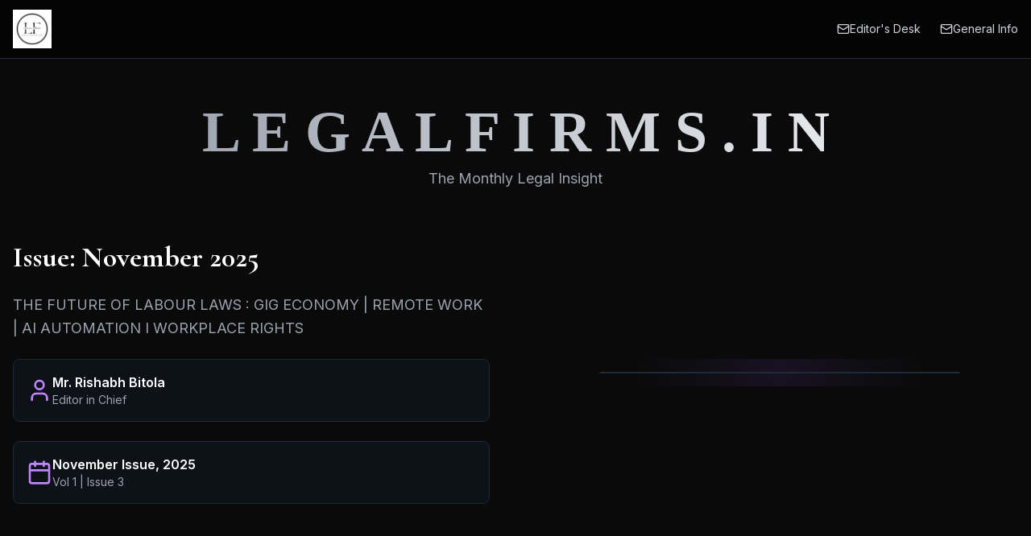

--- FILE ---
content_type: text/html
request_url: https://www.legalfirms.in/2022/11/18/sc-to-govt-legal-news-et-legalworld-legal-firms-2/
body_size: 1743
content:
<!doctype html>
<html lang="en" class="dark">
  <head>
    <meta charset="UTF-8" />
    <link rel="icon" type="image/png" href="https://horizons-cdn.hostinger.com/defa874f-f402-4258-ba7b-1fa541faba84/9171951dac34f9492b6ddd3f7efcb8b3.png" />
    <meta name="viewport" content="width=device-width, initial-scale=1.0" />
    <title>LEGALFIRMS.IN - Monthly Legal Insights & Analysis</title>
    <meta name="description" content="LEGALFIRMS.IN is a premier monthly digital magazine offering in-depth analysis, expert opinions, and insights into India's dynamic legal landscape. Stay informed with us." />
    <meta name="keywords" content="legal magazine india, indian law analysis, legal insights, corporate law india, legal news, legal opinions, LEGALFIRMS.IN" />
    <meta name="author" content="LEGALFIRMS.IN" />
    <meta property="og:title" content="LEGALFIRMS.IN - Monthly Legal Insights & Analysis" />
    <meta property="og:description" content="LEGALFIRMS.IN is a premier monthly digital magazine offering in-depth analysis, expert opinions, and insights into India's dynamic legal landscape." />
    <meta property="og:image" content="https://horizons-cdn.hostinger.com/defa874f-f402-4258-ba7b-1fa541faba84/9171951dac34f9492b6ddd3f7efcb8b3.png" />
    <meta property="og:url" content="https://legalfirms.in" />
    <meta property="og:type" content="website" />
    <meta name="twitter:card" content="summary_large_image" />
    <meta name="twitter:title" content="LEGALFIRMS.IN - Monthly Legal Insights & Analysis" />
    <meta name="twitter:description" content="A premier monthly digital magazine for in-depth analysis and expert opinions on India's dynamic legal landscape." />
    <meta name="twitter:image" content="https://horizons-cdn.hostinger.com/defa874f-f402-4258-ba7b-1fa541faba84/9171951dac34f9492b6ddd3f7efcb8b3.png" />
    <link href="https://fonts.googleapis.com/css2?family=Cormorant+Garamond:wght@400;600;700&family=Inter:wght@400;500;600&display=swap" rel="stylesheet">
    <script type="module" crossorigin src="/assets/index-373bedc7.js"></script>
    <link rel="stylesheet" href="/assets/index-ffed9c28.css">
    <script type="module">
window.onerror = (message, source, lineno, colno, errorObj) => {
	const errorDetails = errorObj ? JSON.stringify({
		name: errorObj.name,
		message: errorObj.message,
		stack: errorObj.stack,
		source,
		lineno,
		colno,
	}) : null;

	window.parent.postMessage({
		type: 'horizons-runtime-error',
		message,
		error: errorDetails
	}, '*');
};
</script>
    <script type="module">
const observer = new MutationObserver((mutations) => {
	for (const mutation of mutations) {
		for (const addedNode of mutation.addedNodes) {
			if (
				addedNode.nodeType === Node.ELEMENT_NODE &&
				(
					addedNode.tagName?.toLowerCase() === 'vite-error-overlay' ||
					addedNode.classList?.contains('backdrop')
				)
			) {
				handleViteOverlay(addedNode);
			}
		}
	}
});

observer.observe(document.documentElement, {
	childList: true,
	subtree: true
});

function handleViteOverlay(node) {
	if (!node.shadowRoot) {
		return;
	}

	const backdrop = node.shadowRoot.querySelector('.backdrop');

	if (backdrop) {
		const overlayHtml = backdrop.outerHTML;
		const parser = new DOMParser();
		const doc = parser.parseFromString(overlayHtml, 'text/html');
		const messageBodyElement = doc.querySelector('.message-body');
		const fileElement = doc.querySelector('.file');
		const messageText = messageBodyElement ? messageBodyElement.textContent.trim() : '';
		const fileText = fileElement ? fileElement.textContent.trim() : '';
		const error = messageText + (fileText ? ' File:' + fileText : '');

		window.parent.postMessage({
			type: 'horizons-vite-error',
			error,
		}, '*');
	}
}
</script>
    <script type="module">
const originalConsoleError = console.error;
console.error = function(...args) {
	originalConsoleError.apply(console, args);

	let errorString = '';

	for (let i = 0; i < args.length; i++) {
		const arg = args[i];
		if (arg instanceof Error) {
			errorString = arg.stack || `${arg.name}: ${arg.message}`;
			break;
		}
	}

	if (!errorString) {
		errorString = args.map(arg => typeof arg === 'object' ? JSON.stringify(arg) : String(arg)).join(' ');
	}

	window.parent.postMessage({
		type: 'horizons-console-error',
		error: errorString
	}, '*');
};
</script>
    <script type="module">
const originalFetch = window.fetch;

window.fetch = function(...args) {
	const url = args[0] instanceof Request ? args[0].url : args[0];

	// Skip WebSocket URLs
	if (url.startsWith('ws:') || url.startsWith('wss:')) {
		return originalFetch.apply(this, args);
	}

	return originalFetch.apply(this, args)
		.then(async response => {
			const contentType = response.headers.get('Content-Type') || '';

			// Exclude HTML document responses
			const isDocumentResponse =
				contentType.includes('text/html') ||
				contentType.includes('application/xhtml+xml');

			if (!response.ok && !isDocumentResponse) {
					const responseClone = response.clone();
					const errorFromRes = await responseClone.text();
					const requestUrl = response.url;
					console.error(`Fetch error from ${requestUrl}: ${errorFromRes}`);
			}

			return response;
		})
		.catch(error => {
			if (!url.match(/.html?$/i)) {
				console.error(error);
			}

			throw error;
		});
};
</script>
    <script type="module">
if (window.navigation && window.self !== window.top) {
	window.navigation.addEventListener('navigate', (event) => {
		const url = event.destination.url;

		try {
			const destinationUrl = new URL(url);
			const destinationOrigin = destinationUrl.origin;
			const currentOrigin = window.location.origin;

			if (destinationOrigin === currentOrigin) {
				return;
			}
		} catch (error) {
			return;
		}

		window.parent.postMessage({
			type: 'horizons-navigation-error',
			url,
		}, '*');
	});
}
</script>
  </head>
  <body>
    <div id="root"></div>
    
  </body>
</html>

--- FILE ---
content_type: application/x-javascript
request_url: https://www.legalfirms.in/assets/index-373bedc7.js
body_size: 104847
content:
function fv(e,t){for(var n=0;n<t.length;n++){const r=t[n];if(typeof r!="string"&&!Array.isArray(r)){for(const i in r)if(i!=="default"&&!(i in e)){const o=Object.getOwnPropertyDescriptor(r,i);o&&Object.defineProperty(e,i,o.get?o:{enumerable:!0,get:()=>r[i]})}}}return Object.freeze(Object.defineProperty(e,Symbol.toStringTag,{value:"Module"}))}(function(){const t=document.createElement("link").relList;if(t&&t.supports&&t.supports("modulepreload"))return;for(const i of document.querySelectorAll('link[rel="modulepreload"]'))r(i);new MutationObserver(i=>{for(const o of i)if(o.type==="childList")for(const s of o.addedNodes)s.tagName==="LINK"&&s.rel==="modulepreload"&&r(s)}).observe(document,{childList:!0,subtree:!0});function n(i){const o={};return i.integrity&&(o.integrity=i.integrity),i.referrerPolicy&&(o.referrerPolicy=i.referrerPolicy),i.crossOrigin==="use-credentials"?o.credentials="include":i.crossOrigin==="anonymous"?o.credentials="omit":o.credentials="same-origin",o}function r(i){if(i.ep)return;i.ep=!0;const o=n(i);fetch(i.href,o)}})();function dv(e){return e&&e.__esModule&&Object.prototype.hasOwnProperty.call(e,"default")?e.default:e}var Uh={exports:{}},Ns={},$h={exports:{}},F={};/**
 * @license React
 * react.production.min.js
 *
 * Copyright (c) Facebook, Inc. and its affiliates.
 *
 * This source code is licensed under the MIT license found in the
 * LICENSE file in the root directory of this source tree.
 */var Gi=Symbol.for("react.element"),hv=Symbol.for("react.portal"),pv=Symbol.for("react.fragment"),mv=Symbol.for("react.strict_mode"),gv=Symbol.for("react.profiler"),yv=Symbol.for("react.provider"),vv=Symbol.for("react.context"),wv=Symbol.for("react.forward_ref"),xv=Symbol.for("react.suspense"),Sv=Symbol.for("react.memo"),kv=Symbol.for("react.lazy"),Zc=Symbol.iterator;function Pv(e){return e===null||typeof e!="object"?null:(e=Zc&&e[Zc]||e["@@iterator"],typeof e=="function"?e:null)}var Wh={isMounted:function(){return!1},enqueueForceUpdate:function(){},enqueueReplaceState:function(){},enqueueSetState:function(){}},Hh=Object.assign,Gh={};function Mr(e,t,n){this.props=e,this.context=t,this.refs=Gh,this.updater=n||Wh}Mr.prototype.isReactComponent={};Mr.prototype.setState=function(e,t){if(typeof e!="object"&&typeof e!="function"&&e!=null)throw Error("setState(...): takes an object of state variables to update or a function which returns an object of state variables.");this.updater.enqueueSetState(this,e,t,"setState")};Mr.prototype.forceUpdate=function(e){this.updater.enqueueForceUpdate(this,e,"forceUpdate")};function Qh(){}Qh.prototype=Mr.prototype;function Su(e,t,n){this.props=e,this.context=t,this.refs=Gh,this.updater=n||Wh}var ku=Su.prototype=new Qh;ku.constructor=Su;Hh(ku,Mr.prototype);ku.isPureReactComponent=!0;var Jc=Array.isArray,Kh=Object.prototype.hasOwnProperty,Pu={current:null},Yh={key:!0,ref:!0,__self:!0,__source:!0};function Xh(e,t,n){var r,i={},o=null,s=null;if(t!=null)for(r in t.ref!==void 0&&(s=t.ref),t.key!==void 0&&(o=""+t.key),t)Kh.call(t,r)&&!Yh.hasOwnProperty(r)&&(i[r]=t[r]);var a=arguments.length-2;if(a===1)i.children=n;else if(1<a){for(var l=Array(a),u=0;u<a;u++)l[u]=arguments[u+2];i.children=l}if(e&&e.defaultProps)for(r in a=e.defaultProps,a)i[r]===void 0&&(i[r]=a[r]);return{$$typeof:Gi,type:e,key:o,ref:s,props:i,_owner:Pu.current}}function Cv(e,t){return{$$typeof:Gi,type:e.type,key:t,ref:e.ref,props:e.props,_owner:e._owner}}function Cu(e){return typeof e=="object"&&e!==null&&e.$$typeof===Gi}function Tv(e){var t={"=":"=0",":":"=2"};return"$"+e.replace(/[=:]/g,function(n){return t[n]})}var ef=/\/+/g;function da(e,t){return typeof e=="object"&&e!==null&&e.key!=null?Tv(""+e.key):t.toString(36)}function No(e,t,n,r,i){var o=typeof e;(o==="undefined"||o==="boolean")&&(e=null);var s=!1;if(e===null)s=!0;else switch(o){case"string":case"number":s=!0;break;case"object":switch(e.$$typeof){case Gi:case hv:s=!0}}if(s)return s=e,i=i(s),e=r===""?"."+da(s,0):r,Jc(i)?(n="",e!=null&&(n=e.replace(ef,"$&/")+"/"),No(i,t,n,"",function(u){return u})):i!=null&&(Cu(i)&&(i=Cv(i,n+(!i.key||s&&s.key===i.key?"":(""+i.key).replace(ef,"$&/")+"/")+e)),t.push(i)),1;if(s=0,r=r===""?".":r+":",Jc(e))for(var a=0;a<e.length;a++){o=e[a];var l=r+da(o,a);s+=No(o,t,n,l,i)}else if(l=Pv(e),typeof l=="function")for(e=l.call(e),a=0;!(o=e.next()).done;)o=o.value,l=r+da(o,a++),s+=No(o,t,n,l,i);else if(o==="object")throw t=String(e),Error("Objects are not valid as a React child (found: "+(t==="[object Object]"?"object with keys {"+Object.keys(e).join(", ")+"}":t)+"). If you meant to render a collection of children, use an array instead.");return s}function oo(e,t,n){if(e==null)return e;var r=[],i=0;return No(e,r,"","",function(o){return t.call(n,o,i++)}),r}function Ev(e){if(e._status===-1){var t=e._result;t=t(),t.then(function(n){(e._status===0||e._status===-1)&&(e._status=1,e._result=n)},function(n){(e._status===0||e._status===-1)&&(e._status=2,e._result=n)}),e._status===-1&&(e._status=0,e._result=t)}if(e._status===1)return e._result.default;throw e._result}var Ae={current:null},bo={transition:null},Av={ReactCurrentDispatcher:Ae,ReactCurrentBatchConfig:bo,ReactCurrentOwner:Pu};function qh(){throw Error("act(...) is not supported in production builds of React.")}F.Children={map:oo,forEach:function(e,t,n){oo(e,function(){t.apply(this,arguments)},n)},count:function(e){var t=0;return oo(e,function(){t++}),t},toArray:function(e){return oo(e,function(t){return t})||[]},only:function(e){if(!Cu(e))throw Error("React.Children.only expected to receive a single React element child.");return e}};F.Component=Mr;F.Fragment=pv;F.Profiler=gv;F.PureComponent=Su;F.StrictMode=mv;F.Suspense=xv;F.__SECRET_INTERNALS_DO_NOT_USE_OR_YOU_WILL_BE_FIRED=Av;F.act=qh;F.cloneElement=function(e,t,n){if(e==null)throw Error("React.cloneElement(...): The argument must be a React element, but you passed "+e+".");var r=Hh({},e.props),i=e.key,o=e.ref,s=e._owner;if(t!=null){if(t.ref!==void 0&&(o=t.ref,s=Pu.current),t.key!==void 0&&(i=""+t.key),e.type&&e.type.defaultProps)var a=e.type.defaultProps;for(l in t)Kh.call(t,l)&&!Yh.hasOwnProperty(l)&&(r[l]=t[l]===void 0&&a!==void 0?a[l]:t[l])}var l=arguments.length-2;if(l===1)r.children=n;else if(1<l){a=Array(l);for(var u=0;u<l;u++)a[u]=arguments[u+2];r.children=a}return{$$typeof:Gi,type:e.type,key:i,ref:o,props:r,_owner:s}};F.createContext=function(e){return e={$$typeof:vv,_currentValue:e,_currentValue2:e,_threadCount:0,Provider:null,Consumer:null,_defaultValue:null,_globalName:null},e.Provider={$$typeof:yv,_context:e},e.Consumer=e};F.createElement=Xh;F.createFactory=function(e){var t=Xh.bind(null,e);return t.type=e,t};F.createRef=function(){return{current:null}};F.forwardRef=function(e){return{$$typeof:wv,render:e}};F.isValidElement=Cu;F.lazy=function(e){return{$$typeof:kv,_payload:{_status:-1,_result:e},_init:Ev}};F.memo=function(e,t){return{$$typeof:Sv,type:e,compare:t===void 0?null:t}};F.startTransition=function(e){var t=bo.transition;bo.transition={};try{e()}finally{bo.transition=t}};F.unstable_act=qh;F.useCallback=function(e,t){return Ae.current.useCallback(e,t)};F.useContext=function(e){return Ae.current.useContext(e)};F.useDebugValue=function(){};F.useDeferredValue=function(e){return Ae.current.useDeferredValue(e)};F.useEffect=function(e,t){return Ae.current.useEffect(e,t)};F.useId=function(){return Ae.current.useId()};F.useImperativeHandle=function(e,t,n){return Ae.current.useImperativeHandle(e,t,n)};F.useInsertionEffect=function(e,t){return Ae.current.useInsertionEffect(e,t)};F.useLayoutEffect=function(e,t){return Ae.current.useLayoutEffect(e,t)};F.useMemo=function(e,t){return Ae.current.useMemo(e,t)};F.useReducer=function(e,t,n){return Ae.current.useReducer(e,t,n)};F.useRef=function(e){return Ae.current.useRef(e)};F.useState=function(e){return Ae.current.useState(e)};F.useSyncExternalStore=function(e,t,n){return Ae.current.useSyncExternalStore(e,t,n)};F.useTransition=function(){return Ae.current.useTransition()};F.version="18.3.1";$h.exports=F;var k=$h.exports;const _r=dv(k),Mv=fv({__proto__:null,default:_r},[k]);/**
 * @license React
 * react-jsx-runtime.production.min.js
 *
 * Copyright (c) Facebook, Inc. and its affiliates.
 *
 * This source code is licensed under the MIT license found in the
 * LICENSE file in the root directory of this source tree.
 */var _v=k,Rv=Symbol.for("react.element"),Vv=Symbol.for("react.fragment"),Lv=Object.prototype.hasOwnProperty,Nv=_v.__SECRET_INTERNALS_DO_NOT_USE_OR_YOU_WILL_BE_FIRED.ReactCurrentOwner,bv={key:!0,ref:!0,__self:!0,__source:!0};function Zh(e,t,n){var r,i={},o=null,s=null;n!==void 0&&(o=""+n),t.key!==void 0&&(o=""+t.key),t.ref!==void 0&&(s=t.ref);for(r in t)Lv.call(t,r)&&!bv.hasOwnProperty(r)&&(i[r]=t[r]);if(e&&e.defaultProps)for(r in t=e.defaultProps,t)i[r]===void 0&&(i[r]=t[r]);return{$$typeof:Rv,type:e,key:o,ref:s,props:i,_owner:Nv.current}}Ns.Fragment=Vv;Ns.jsx=Zh;Ns.jsxs=Zh;Uh.exports=Ns;var T=Uh.exports,rl={},Jh={exports:{}},$e={},ep={exports:{}},tp={};/**
 * @license React
 * scheduler.production.min.js
 *
 * Copyright (c) Facebook, Inc. and its affiliates.
 *
 * This source code is licensed under the MIT license found in the
 * LICENSE file in the root directory of this source tree.
 */(function(e){function t(_,N){var D=_.length;_.push(N);e:for(;0<D;){var b=D-1>>>1,W=_[b];if(0<i(W,N))_[b]=N,_[D]=W,D=b;else break e}}function n(_){return _.length===0?null:_[0]}function r(_){if(_.length===0)return null;var N=_[0],D=_.pop();if(D!==N){_[0]=D;e:for(var b=0,W=_.length,ae=W>>>1;b<ae;){var pt=2*(b+1)-1,Wn=_[pt],je=pt+1,yn=_[je];if(0>i(Wn,D))je<W&&0>i(yn,Wn)?(_[b]=yn,_[je]=D,b=je):(_[b]=Wn,_[pt]=D,b=pt);else if(je<W&&0>i(yn,D))_[b]=yn,_[je]=D,b=je;else break e}}return N}function i(_,N){var D=_.sortIndex-N.sortIndex;return D!==0?D:_.id-N.id}if(typeof performance=="object"&&typeof performance.now=="function"){var o=performance;e.unstable_now=function(){return o.now()}}else{var s=Date,a=s.now();e.unstable_now=function(){return s.now()-a}}var l=[],u=[],c=1,f=null,d=3,m=!1,y=!1,v=!1,x=typeof setTimeout=="function"?setTimeout:null,g=typeof clearTimeout=="function"?clearTimeout:null,h=typeof setImmediate<"u"?setImmediate:null;typeof navigator<"u"&&navigator.scheduling!==void 0&&navigator.scheduling.isInputPending!==void 0&&navigator.scheduling.isInputPending.bind(navigator.scheduling);function p(_){for(var N=n(u);N!==null;){if(N.callback===null)r(u);else if(N.startTime<=_)r(u),N.sortIndex=N.expirationTime,t(l,N);else break;N=n(u)}}function w(_){if(v=!1,p(_),!y)if(n(l)!==null)y=!0,G(S);else{var N=n(u);N!==null&&Pe(w,N.startTime-_)}}function S(_,N){y=!1,v&&(v=!1,g(C),C=-1),m=!0;var D=d;try{for(p(N),f=n(l);f!==null&&(!(f.expirationTime>N)||_&&!U());){var b=f.callback;if(typeof b=="function"){f.callback=null,d=f.priorityLevel;var W=b(f.expirationTime<=N);N=e.unstable_now(),typeof W=="function"?f.callback=W:f===n(l)&&r(l),p(N)}else r(l);f=n(l)}if(f!==null)var ae=!0;else{var pt=n(u);pt!==null&&Pe(w,pt.startTime-N),ae=!1}return ae}finally{f=null,d=D,m=!1}}var E=!1,P=null,C=-1,R=5,L=-1;function U(){return!(e.unstable_now()-L<R)}function I(){if(P!==null){var _=e.unstable_now();L=_;var N=!0;try{N=P(!0,_)}finally{N?Y():(E=!1,P=null)}}else E=!1}var Y;if(typeof h=="function")Y=function(){h(I)};else if(typeof MessageChannel<"u"){var X=new MessageChannel,tt=X.port2;X.port1.onmessage=I,Y=function(){tt.postMessage(null)}}else Y=function(){x(I,0)};function G(_){P=_,E||(E=!0,Y())}function Pe(_,N){C=x(function(){_(e.unstable_now())},N)}e.unstable_IdlePriority=5,e.unstable_ImmediatePriority=1,e.unstable_LowPriority=4,e.unstable_NormalPriority=3,e.unstable_Profiling=null,e.unstable_UserBlockingPriority=2,e.unstable_cancelCallback=function(_){_.callback=null},e.unstable_continueExecution=function(){y||m||(y=!0,G(S))},e.unstable_forceFrameRate=function(_){0>_||125<_?console.error("forceFrameRate takes a positive int between 0 and 125, forcing frame rates higher than 125 fps is not supported"):R=0<_?Math.floor(1e3/_):5},e.unstable_getCurrentPriorityLevel=function(){return d},e.unstable_getFirstCallbackNode=function(){return n(l)},e.unstable_next=function(_){switch(d){case 1:case 2:case 3:var N=3;break;default:N=d}var D=d;d=N;try{return _()}finally{d=D}},e.unstable_pauseExecution=function(){},e.unstable_requestPaint=function(){},e.unstable_runWithPriority=function(_,N){switch(_){case 1:case 2:case 3:case 4:case 5:break;default:_=3}var D=d;d=_;try{return N()}finally{d=D}},e.unstable_scheduleCallback=function(_,N,D){var b=e.unstable_now();switch(typeof D=="object"&&D!==null?(D=D.delay,D=typeof D=="number"&&0<D?b+D:b):D=b,_){case 1:var W=-1;break;case 2:W=250;break;case 5:W=1073741823;break;case 4:W=1e4;break;default:W=5e3}return W=D+W,_={id:c++,callback:N,priorityLevel:_,startTime:D,expirationTime:W,sortIndex:-1},D>b?(_.sortIndex=D,t(u,_),n(l)===null&&_===n(u)&&(v?(g(C),C=-1):v=!0,Pe(w,D-b))):(_.sortIndex=W,t(l,_),y||m||(y=!0,G(S))),_},e.unstable_shouldYield=U,e.unstable_wrapCallback=function(_){var N=d;return function(){var D=d;d=N;try{return _.apply(this,arguments)}finally{d=D}}}})(tp);ep.exports=tp;var Iv=ep.exports;/**
 * @license React
 * react-dom.production.min.js
 *
 * Copyright (c) Facebook, Inc. and its affiliates.
 *
 * This source code is licensed under the MIT license found in the
 * LICENSE file in the root directory of this source tree.
 */var jv=k,Be=Iv;function A(e){for(var t="https://reactjs.org/docs/error-decoder.html?invariant="+e,n=1;n<arguments.length;n++)t+="&args[]="+encodeURIComponent(arguments[n]);return"Minified React error #"+e+"; visit "+t+" for the full message or use the non-minified dev environment for full errors and additional helpful warnings."}var np=new Set,yi={};function Fn(e,t){vr(e,t),vr(e+"Capture",t)}function vr(e,t){for(yi[e]=t,e=0;e<t.length;e++)np.add(t[e])}var Lt=!(typeof window>"u"||typeof window.document>"u"||typeof window.document.createElement>"u"),il=Object.prototype.hasOwnProperty,Dv=/^[:A-Z_a-z\u00C0-\u00D6\u00D8-\u00F6\u00F8-\u02FF\u0370-\u037D\u037F-\u1FFF\u200C-\u200D\u2070-\u218F\u2C00-\u2FEF\u3001-\uD7FF\uF900-\uFDCF\uFDF0-\uFFFD][:A-Z_a-z\u00C0-\u00D6\u00D8-\u00F6\u00F8-\u02FF\u0370-\u037D\u037F-\u1FFF\u200C-\u200D\u2070-\u218F\u2C00-\u2FEF\u3001-\uD7FF\uF900-\uFDCF\uFDF0-\uFFFD\-.0-9\u00B7\u0300-\u036F\u203F-\u2040]*$/,tf={},nf={};function Ov(e){return il.call(nf,e)?!0:il.call(tf,e)?!1:Dv.test(e)?nf[e]=!0:(tf[e]=!0,!1)}function Fv(e,t,n,r){if(n!==null&&n.type===0)return!1;switch(typeof t){case"function":case"symbol":return!0;case"boolean":return r?!1:n!==null?!n.acceptsBooleans:(e=e.toLowerCase().slice(0,5),e!=="data-"&&e!=="aria-");default:return!1}}function zv(e,t,n,r){if(t===null||typeof t>"u"||Fv(e,t,n,r))return!0;if(r)return!1;if(n!==null)switch(n.type){case 3:return!t;case 4:return t===!1;case 5:return isNaN(t);case 6:return isNaN(t)||1>t}return!1}function Me(e,t,n,r,i,o,s){this.acceptsBooleans=t===2||t===3||t===4,this.attributeName=r,this.attributeNamespace=i,this.mustUseProperty=n,this.propertyName=e,this.type=t,this.sanitizeURL=o,this.removeEmptyString=s}var ye={};"children dangerouslySetInnerHTML defaultValue defaultChecked innerHTML suppressContentEditableWarning suppressHydrationWarning style".split(" ").forEach(function(e){ye[e]=new Me(e,0,!1,e,null,!1,!1)});[["acceptCharset","accept-charset"],["className","class"],["htmlFor","for"],["httpEquiv","http-equiv"]].forEach(function(e){var t=e[0];ye[t]=new Me(t,1,!1,e[1],null,!1,!1)});["contentEditable","draggable","spellCheck","value"].forEach(function(e){ye[e]=new Me(e,2,!1,e.toLowerCase(),null,!1,!1)});["autoReverse","externalResourcesRequired","focusable","preserveAlpha"].forEach(function(e){ye[e]=new Me(e,2,!1,e,null,!1,!1)});"allowFullScreen async autoFocus autoPlay controls default defer disabled disablePictureInPicture disableRemotePlayback formNoValidate hidden loop noModule noValidate open playsInline readOnly required reversed scoped seamless itemScope".split(" ").forEach(function(e){ye[e]=new Me(e,3,!1,e.toLowerCase(),null,!1,!1)});["checked","multiple","muted","selected"].forEach(function(e){ye[e]=new Me(e,3,!0,e,null,!1,!1)});["capture","download"].forEach(function(e){ye[e]=new Me(e,4,!1,e,null,!1,!1)});["cols","rows","size","span"].forEach(function(e){ye[e]=new Me(e,6,!1,e,null,!1,!1)});["rowSpan","start"].forEach(function(e){ye[e]=new Me(e,5,!1,e.toLowerCase(),null,!1,!1)});var Tu=/[\-:]([a-z])/g;function Eu(e){return e[1].toUpperCase()}"accent-height alignment-baseline arabic-form baseline-shift cap-height clip-path clip-rule color-interpolation color-interpolation-filters color-profile color-rendering dominant-baseline enable-background fill-opacity fill-rule flood-color flood-opacity font-family font-size font-size-adjust font-stretch font-style font-variant font-weight glyph-name glyph-orientation-horizontal glyph-orientation-vertical horiz-adv-x horiz-origin-x image-rendering letter-spacing lighting-color marker-end marker-mid marker-start overline-position overline-thickness paint-order panose-1 pointer-events rendering-intent shape-rendering stop-color stop-opacity strikethrough-position strikethrough-thickness stroke-dasharray stroke-dashoffset stroke-linecap stroke-linejoin stroke-miterlimit stroke-opacity stroke-width text-anchor text-decoration text-rendering underline-position underline-thickness unicode-bidi unicode-range units-per-em v-alphabetic v-hanging v-ideographic v-mathematical vector-effect vert-adv-y vert-origin-x vert-origin-y word-spacing writing-mode xmlns:xlink x-height".split(" ").forEach(function(e){var t=e.replace(Tu,Eu);ye[t]=new Me(t,1,!1,e,null,!1,!1)});"xlink:actuate xlink:arcrole xlink:role xlink:show xlink:title xlink:type".split(" ").forEach(function(e){var t=e.replace(Tu,Eu);ye[t]=new Me(t,1,!1,e,"http://www.w3.org/1999/xlink",!1,!1)});["xml:base","xml:lang","xml:space"].forEach(function(e){var t=e.replace(Tu,Eu);ye[t]=new Me(t,1,!1,e,"http://www.w3.org/XML/1998/namespace",!1,!1)});["tabIndex","crossOrigin"].forEach(function(e){ye[e]=new Me(e,1,!1,e.toLowerCase(),null,!1,!1)});ye.xlinkHref=new Me("xlinkHref",1,!1,"xlink:href","http://www.w3.org/1999/xlink",!0,!1);["src","href","action","formAction"].forEach(function(e){ye[e]=new Me(e,1,!1,e.toLowerCase(),null,!0,!0)});function Au(e,t,n,r){var i=ye.hasOwnProperty(t)?ye[t]:null;(i!==null?i.type!==0:r||!(2<t.length)||t[0]!=="o"&&t[0]!=="O"||t[1]!=="n"&&t[1]!=="N")&&(zv(t,n,i,r)&&(n=null),r||i===null?Ov(t)&&(n===null?e.removeAttribute(t):e.setAttribute(t,""+n)):i.mustUseProperty?e[i.propertyName]=n===null?i.type===3?!1:"":n:(t=i.attributeName,r=i.attributeNamespace,n===null?e.removeAttribute(t):(i=i.type,n=i===3||i===4&&n===!0?"":""+n,r?e.setAttributeNS(r,t,n):e.setAttribute(t,n))))}var Dt=jv.__SECRET_INTERNALS_DO_NOT_USE_OR_YOU_WILL_BE_FIRED,so=Symbol.for("react.element"),Kn=Symbol.for("react.portal"),Yn=Symbol.for("react.fragment"),Mu=Symbol.for("react.strict_mode"),ol=Symbol.for("react.profiler"),rp=Symbol.for("react.provider"),ip=Symbol.for("react.context"),_u=Symbol.for("react.forward_ref"),sl=Symbol.for("react.suspense"),al=Symbol.for("react.suspense_list"),Ru=Symbol.for("react.memo"),Ut=Symbol.for("react.lazy"),op=Symbol.for("react.offscreen"),rf=Symbol.iterator;function Nr(e){return e===null||typeof e!="object"?null:(e=rf&&e[rf]||e["@@iterator"],typeof e=="function"?e:null)}var ie=Object.assign,ha;function Kr(e){if(ha===void 0)try{throw Error()}catch(n){var t=n.stack.trim().match(/\n( *(at )?)/);ha=t&&t[1]||""}return`
`+ha+e}var pa=!1;function ma(e,t){if(!e||pa)return"";pa=!0;var n=Error.prepareStackTrace;Error.prepareStackTrace=void 0;try{if(t)if(t=function(){throw Error()},Object.defineProperty(t.prototype,"props",{set:function(){throw Error()}}),typeof Reflect=="object"&&Reflect.construct){try{Reflect.construct(t,[])}catch(u){var r=u}Reflect.construct(e,[],t)}else{try{t.call()}catch(u){r=u}e.call(t.prototype)}else{try{throw Error()}catch(u){r=u}e()}}catch(u){if(u&&r&&typeof u.stack=="string"){for(var i=u.stack.split(`
`),o=r.stack.split(`
`),s=i.length-1,a=o.length-1;1<=s&&0<=a&&i[s]!==o[a];)a--;for(;1<=s&&0<=a;s--,a--)if(i[s]!==o[a]){if(s!==1||a!==1)do if(s--,a--,0>a||i[s]!==o[a]){var l=`
`+i[s].replace(" at new "," at ");return e.displayName&&l.includes("<anonymous>")&&(l=l.replace("<anonymous>",e.displayName)),l}while(1<=s&&0<=a);break}}}finally{pa=!1,Error.prepareStackTrace=n}return(e=e?e.displayName||e.name:"")?Kr(e):""}function Bv(e){switch(e.tag){case 5:return Kr(e.type);case 16:return Kr("Lazy");case 13:return Kr("Suspense");case 19:return Kr("SuspenseList");case 0:case 2:case 15:return e=ma(e.type,!1),e;case 11:return e=ma(e.type.render,!1),e;case 1:return e=ma(e.type,!0),e;default:return""}}function ll(e){if(e==null)return null;if(typeof e=="function")return e.displayName||e.name||null;if(typeof e=="string")return e;switch(e){case Yn:return"Fragment";case Kn:return"Portal";case ol:return"Profiler";case Mu:return"StrictMode";case sl:return"Suspense";case al:return"SuspenseList"}if(typeof e=="object")switch(e.$$typeof){case ip:return(e.displayName||"Context")+".Consumer";case rp:return(e._context.displayName||"Context")+".Provider";case _u:var t=e.render;return e=e.displayName,e||(e=t.displayName||t.name||"",e=e!==""?"ForwardRef("+e+")":"ForwardRef"),e;case Ru:return t=e.displayName||null,t!==null?t:ll(e.type)||"Memo";case Ut:t=e._payload,e=e._init;try{return ll(e(t))}catch{}}return null}function Uv(e){var t=e.type;switch(e.tag){case 24:return"Cache";case 9:return(t.displayName||"Context")+".Consumer";case 10:return(t._context.displayName||"Context")+".Provider";case 18:return"DehydratedFragment";case 11:return e=t.render,e=e.displayName||e.name||"",t.displayName||(e!==""?"ForwardRef("+e+")":"ForwardRef");case 7:return"Fragment";case 5:return t;case 4:return"Portal";case 3:return"Root";case 6:return"Text";case 16:return ll(t);case 8:return t===Mu?"StrictMode":"Mode";case 22:return"Offscreen";case 12:return"Profiler";case 21:return"Scope";case 13:return"Suspense";case 19:return"SuspenseList";case 25:return"TracingMarker";case 1:case 0:case 17:case 2:case 14:case 15:if(typeof t=="function")return t.displayName||t.name||null;if(typeof t=="string")return t}return null}function un(e){switch(typeof e){case"boolean":case"number":case"string":case"undefined":return e;case"object":return e;default:return""}}function sp(e){var t=e.type;return(e=e.nodeName)&&e.toLowerCase()==="input"&&(t==="checkbox"||t==="radio")}function $v(e){var t=sp(e)?"checked":"value",n=Object.getOwnPropertyDescriptor(e.constructor.prototype,t),r=""+e[t];if(!e.hasOwnProperty(t)&&typeof n<"u"&&typeof n.get=="function"&&typeof n.set=="function"){var i=n.get,o=n.set;return Object.defineProperty(e,t,{configurable:!0,get:function(){return i.call(this)},set:function(s){r=""+s,o.call(this,s)}}),Object.defineProperty(e,t,{enumerable:n.enumerable}),{getValue:function(){return r},setValue:function(s){r=""+s},stopTracking:function(){e._valueTracker=null,delete e[t]}}}}function ao(e){e._valueTracker||(e._valueTracker=$v(e))}function ap(e){if(!e)return!1;var t=e._valueTracker;if(!t)return!0;var n=t.getValue(),r="";return e&&(r=sp(e)?e.checked?"true":"false":e.value),e=r,e!==n?(t.setValue(e),!0):!1}function Yo(e){if(e=e||(typeof document<"u"?document:void 0),typeof e>"u")return null;try{return e.activeElement||e.body}catch{return e.body}}function ul(e,t){var n=t.checked;return ie({},t,{defaultChecked:void 0,defaultValue:void 0,value:void 0,checked:n??e._wrapperState.initialChecked})}function of(e,t){var n=t.defaultValue==null?"":t.defaultValue,r=t.checked!=null?t.checked:t.defaultChecked;n=un(t.value!=null?t.value:n),e._wrapperState={initialChecked:r,initialValue:n,controlled:t.type==="checkbox"||t.type==="radio"?t.checked!=null:t.value!=null}}function lp(e,t){t=t.checked,t!=null&&Au(e,"checked",t,!1)}function cl(e,t){lp(e,t);var n=un(t.value),r=t.type;if(n!=null)r==="number"?(n===0&&e.value===""||e.value!=n)&&(e.value=""+n):e.value!==""+n&&(e.value=""+n);else if(r==="submit"||r==="reset"){e.removeAttribute("value");return}t.hasOwnProperty("value")?fl(e,t.type,n):t.hasOwnProperty("defaultValue")&&fl(e,t.type,un(t.defaultValue)),t.checked==null&&t.defaultChecked!=null&&(e.defaultChecked=!!t.defaultChecked)}function sf(e,t,n){if(t.hasOwnProperty("value")||t.hasOwnProperty("defaultValue")){var r=t.type;if(!(r!=="submit"&&r!=="reset"||t.value!==void 0&&t.value!==null))return;t=""+e._wrapperState.initialValue,n||t===e.value||(e.value=t),e.defaultValue=t}n=e.name,n!==""&&(e.name=""),e.defaultChecked=!!e._wrapperState.initialChecked,n!==""&&(e.name=n)}function fl(e,t,n){(t!=="number"||Yo(e.ownerDocument)!==e)&&(n==null?e.defaultValue=""+e._wrapperState.initialValue:e.defaultValue!==""+n&&(e.defaultValue=""+n))}var Yr=Array.isArray;function cr(e,t,n,r){if(e=e.options,t){t={};for(var i=0;i<n.length;i++)t["$"+n[i]]=!0;for(n=0;n<e.length;n++)i=t.hasOwnProperty("$"+e[n].value),e[n].selected!==i&&(e[n].selected=i),i&&r&&(e[n].defaultSelected=!0)}else{for(n=""+un(n),t=null,i=0;i<e.length;i++){if(e[i].value===n){e[i].selected=!0,r&&(e[i].defaultSelected=!0);return}t!==null||e[i].disabled||(t=e[i])}t!==null&&(t.selected=!0)}}function dl(e,t){if(t.dangerouslySetInnerHTML!=null)throw Error(A(91));return ie({},t,{value:void 0,defaultValue:void 0,children:""+e._wrapperState.initialValue})}function af(e,t){var n=t.value;if(n==null){if(n=t.children,t=t.defaultValue,n!=null){if(t!=null)throw Error(A(92));if(Yr(n)){if(1<n.length)throw Error(A(93));n=n[0]}t=n}t==null&&(t=""),n=t}e._wrapperState={initialValue:un(n)}}function up(e,t){var n=un(t.value),r=un(t.defaultValue);n!=null&&(n=""+n,n!==e.value&&(e.value=n),t.defaultValue==null&&e.defaultValue!==n&&(e.defaultValue=n)),r!=null&&(e.defaultValue=""+r)}function lf(e){var t=e.textContent;t===e._wrapperState.initialValue&&t!==""&&t!==null&&(e.value=t)}function cp(e){switch(e){case"svg":return"http://www.w3.org/2000/svg";case"math":return"http://www.w3.org/1998/Math/MathML";default:return"http://www.w3.org/1999/xhtml"}}function hl(e,t){return e==null||e==="http://www.w3.org/1999/xhtml"?cp(t):e==="http://www.w3.org/2000/svg"&&t==="foreignObject"?"http://www.w3.org/1999/xhtml":e}var lo,fp=function(e){return typeof MSApp<"u"&&MSApp.execUnsafeLocalFunction?function(t,n,r,i){MSApp.execUnsafeLocalFunction(function(){return e(t,n,r,i)})}:e}(function(e,t){if(e.namespaceURI!=="http://www.w3.org/2000/svg"||"innerHTML"in e)e.innerHTML=t;else{for(lo=lo||document.createElement("div"),lo.innerHTML="<svg>"+t.valueOf().toString()+"</svg>",t=lo.firstChild;e.firstChild;)e.removeChild(e.firstChild);for(;t.firstChild;)e.appendChild(t.firstChild)}});function vi(e,t){if(t){var n=e.firstChild;if(n&&n===e.lastChild&&n.nodeType===3){n.nodeValue=t;return}}e.textContent=t}var ei={animationIterationCount:!0,aspectRatio:!0,borderImageOutset:!0,borderImageSlice:!0,borderImageWidth:!0,boxFlex:!0,boxFlexGroup:!0,boxOrdinalGroup:!0,columnCount:!0,columns:!0,flex:!0,flexGrow:!0,flexPositive:!0,flexShrink:!0,flexNegative:!0,flexOrder:!0,gridArea:!0,gridRow:!0,gridRowEnd:!0,gridRowSpan:!0,gridRowStart:!0,gridColumn:!0,gridColumnEnd:!0,gridColumnSpan:!0,gridColumnStart:!0,fontWeight:!0,lineClamp:!0,lineHeight:!0,opacity:!0,order:!0,orphans:!0,tabSize:!0,widows:!0,zIndex:!0,zoom:!0,fillOpacity:!0,floodOpacity:!0,stopOpacity:!0,strokeDasharray:!0,strokeDashoffset:!0,strokeMiterlimit:!0,strokeOpacity:!0,strokeWidth:!0},Wv=["Webkit","ms","Moz","O"];Object.keys(ei).forEach(function(e){Wv.forEach(function(t){t=t+e.charAt(0).toUpperCase()+e.substring(1),ei[t]=ei[e]})});function dp(e,t,n){return t==null||typeof t=="boolean"||t===""?"":n||typeof t!="number"||t===0||ei.hasOwnProperty(e)&&ei[e]?(""+t).trim():t+"px"}function hp(e,t){e=e.style;for(var n in t)if(t.hasOwnProperty(n)){var r=n.indexOf("--")===0,i=dp(n,t[n],r);n==="float"&&(n="cssFloat"),r?e.setProperty(n,i):e[n]=i}}var Hv=ie({menuitem:!0},{area:!0,base:!0,br:!0,col:!0,embed:!0,hr:!0,img:!0,input:!0,keygen:!0,link:!0,meta:!0,param:!0,source:!0,track:!0,wbr:!0});function pl(e,t){if(t){if(Hv[e]&&(t.children!=null||t.dangerouslySetInnerHTML!=null))throw Error(A(137,e));if(t.dangerouslySetInnerHTML!=null){if(t.children!=null)throw Error(A(60));if(typeof t.dangerouslySetInnerHTML!="object"||!("__html"in t.dangerouslySetInnerHTML))throw Error(A(61))}if(t.style!=null&&typeof t.style!="object")throw Error(A(62))}}function ml(e,t){if(e.indexOf("-")===-1)return typeof t.is=="string";switch(e){case"annotation-xml":case"color-profile":case"font-face":case"font-face-src":case"font-face-uri":case"font-face-format":case"font-face-name":case"missing-glyph":return!1;default:return!0}}var gl=null;function Vu(e){return e=e.target||e.srcElement||window,e.correspondingUseElement&&(e=e.correspondingUseElement),e.nodeType===3?e.parentNode:e}var yl=null,fr=null,dr=null;function uf(e){if(e=Yi(e)){if(typeof yl!="function")throw Error(A(280));var t=e.stateNode;t&&(t=Os(t),yl(e.stateNode,e.type,t))}}function pp(e){fr?dr?dr.push(e):dr=[e]:fr=e}function mp(){if(fr){var e=fr,t=dr;if(dr=fr=null,uf(e),t)for(e=0;e<t.length;e++)uf(t[e])}}function gp(e,t){return e(t)}function yp(){}var ga=!1;function vp(e,t,n){if(ga)return e(t,n);ga=!0;try{return gp(e,t,n)}finally{ga=!1,(fr!==null||dr!==null)&&(yp(),mp())}}function wi(e,t){var n=e.stateNode;if(n===null)return null;var r=Os(n);if(r===null)return null;n=r[t];e:switch(t){case"onClick":case"onClickCapture":case"onDoubleClick":case"onDoubleClickCapture":case"onMouseDown":case"onMouseDownCapture":case"onMouseMove":case"onMouseMoveCapture":case"onMouseUp":case"onMouseUpCapture":case"onMouseEnter":(r=!r.disabled)||(e=e.type,r=!(e==="button"||e==="input"||e==="select"||e==="textarea")),e=!r;break e;default:e=!1}if(e)return null;if(n&&typeof n!="function")throw Error(A(231,t,typeof n));return n}var vl=!1;if(Lt)try{var br={};Object.defineProperty(br,"passive",{get:function(){vl=!0}}),window.addEventListener("test",br,br),window.removeEventListener("test",br,br)}catch{vl=!1}function Gv(e,t,n,r,i,o,s,a,l){var u=Array.prototype.slice.call(arguments,3);try{t.apply(n,u)}catch(c){this.onError(c)}}var ti=!1,Xo=null,qo=!1,wl=null,Qv={onError:function(e){ti=!0,Xo=e}};function Kv(e,t,n,r,i,o,s,a,l){ti=!1,Xo=null,Gv.apply(Qv,arguments)}function Yv(e,t,n,r,i,o,s,a,l){if(Kv.apply(this,arguments),ti){if(ti){var u=Xo;ti=!1,Xo=null}else throw Error(A(198));qo||(qo=!0,wl=u)}}function zn(e){var t=e,n=e;if(e.alternate)for(;t.return;)t=t.return;else{e=t;do t=e,t.flags&4098&&(n=t.return),e=t.return;while(e)}return t.tag===3?n:null}function wp(e){if(e.tag===13){var t=e.memoizedState;if(t===null&&(e=e.alternate,e!==null&&(t=e.memoizedState)),t!==null)return t.dehydrated}return null}function cf(e){if(zn(e)!==e)throw Error(A(188))}function Xv(e){var t=e.alternate;if(!t){if(t=zn(e),t===null)throw Error(A(188));return t!==e?null:e}for(var n=e,r=t;;){var i=n.return;if(i===null)break;var o=i.alternate;if(o===null){if(r=i.return,r!==null){n=r;continue}break}if(i.child===o.child){for(o=i.child;o;){if(o===n)return cf(i),e;if(o===r)return cf(i),t;o=o.sibling}throw Error(A(188))}if(n.return!==r.return)n=i,r=o;else{for(var s=!1,a=i.child;a;){if(a===n){s=!0,n=i,r=o;break}if(a===r){s=!0,r=i,n=o;break}a=a.sibling}if(!s){for(a=o.child;a;){if(a===n){s=!0,n=o,r=i;break}if(a===r){s=!0,r=o,n=i;break}a=a.sibling}if(!s)throw Error(A(189))}}if(n.alternate!==r)throw Error(A(190))}if(n.tag!==3)throw Error(A(188));return n.stateNode.current===n?e:t}function xp(e){return e=Xv(e),e!==null?Sp(e):null}function Sp(e){if(e.tag===5||e.tag===6)return e;for(e=e.child;e!==null;){var t=Sp(e);if(t!==null)return t;e=e.sibling}return null}var kp=Be.unstable_scheduleCallback,ff=Be.unstable_cancelCallback,qv=Be.unstable_shouldYield,Zv=Be.unstable_requestPaint,le=Be.unstable_now,Jv=Be.unstable_getCurrentPriorityLevel,Lu=Be.unstable_ImmediatePriority,Pp=Be.unstable_UserBlockingPriority,Zo=Be.unstable_NormalPriority,e0=Be.unstable_LowPriority,Cp=Be.unstable_IdlePriority,bs=null,wt=null;function t0(e){if(wt&&typeof wt.onCommitFiberRoot=="function")try{wt.onCommitFiberRoot(bs,e,void 0,(e.current.flags&128)===128)}catch{}}var ut=Math.clz32?Math.clz32:i0,n0=Math.log,r0=Math.LN2;function i0(e){return e>>>=0,e===0?32:31-(n0(e)/r0|0)|0}var uo=64,co=4194304;function Xr(e){switch(e&-e){case 1:return 1;case 2:return 2;case 4:return 4;case 8:return 8;case 16:return 16;case 32:return 32;case 64:case 128:case 256:case 512:case 1024:case 2048:case 4096:case 8192:case 16384:case 32768:case 65536:case 131072:case 262144:case 524288:case 1048576:case 2097152:return e&4194240;case 4194304:case 8388608:case 16777216:case 33554432:case 67108864:return e&130023424;case 134217728:return 134217728;case 268435456:return 268435456;case 536870912:return 536870912;case 1073741824:return 1073741824;default:return e}}function Jo(e,t){var n=e.pendingLanes;if(n===0)return 0;var r=0,i=e.suspendedLanes,o=e.pingedLanes,s=n&268435455;if(s!==0){var a=s&~i;a!==0?r=Xr(a):(o&=s,o!==0&&(r=Xr(o)))}else s=n&~i,s!==0?r=Xr(s):o!==0&&(r=Xr(o));if(r===0)return 0;if(t!==0&&t!==r&&!(t&i)&&(i=r&-r,o=t&-t,i>=o||i===16&&(o&4194240)!==0))return t;if(r&4&&(r|=n&16),t=e.entangledLanes,t!==0)for(e=e.entanglements,t&=r;0<t;)n=31-ut(t),i=1<<n,r|=e[n],t&=~i;return r}function o0(e,t){switch(e){case 1:case 2:case 4:return t+250;case 8:case 16:case 32:case 64:case 128:case 256:case 512:case 1024:case 2048:case 4096:case 8192:case 16384:case 32768:case 65536:case 131072:case 262144:case 524288:case 1048576:case 2097152:return t+5e3;case 4194304:case 8388608:case 16777216:case 33554432:case 67108864:return-1;case 134217728:case 268435456:case 536870912:case 1073741824:return-1;default:return-1}}function s0(e,t){for(var n=e.suspendedLanes,r=e.pingedLanes,i=e.expirationTimes,o=e.pendingLanes;0<o;){var s=31-ut(o),a=1<<s,l=i[s];l===-1?(!(a&n)||a&r)&&(i[s]=o0(a,t)):l<=t&&(e.expiredLanes|=a),o&=~a}}function xl(e){return e=e.pendingLanes&-1073741825,e!==0?e:e&1073741824?1073741824:0}function Tp(){var e=uo;return uo<<=1,!(uo&4194240)&&(uo=64),e}function ya(e){for(var t=[],n=0;31>n;n++)t.push(e);return t}function Qi(e,t,n){e.pendingLanes|=t,t!==536870912&&(e.suspendedLanes=0,e.pingedLanes=0),e=e.eventTimes,t=31-ut(t),e[t]=n}function a0(e,t){var n=e.pendingLanes&~t;e.pendingLanes=t,e.suspendedLanes=0,e.pingedLanes=0,e.expiredLanes&=t,e.mutableReadLanes&=t,e.entangledLanes&=t,t=e.entanglements;var r=e.eventTimes;for(e=e.expirationTimes;0<n;){var i=31-ut(n),o=1<<i;t[i]=0,r[i]=-1,e[i]=-1,n&=~o}}function Nu(e,t){var n=e.entangledLanes|=t;for(e=e.entanglements;n;){var r=31-ut(n),i=1<<r;i&t|e[r]&t&&(e[r]|=t),n&=~i}}var H=0;function Ep(e){return e&=-e,1<e?4<e?e&268435455?16:536870912:4:1}var Ap,bu,Mp,_p,Rp,Sl=!1,fo=[],qt=null,Zt=null,Jt=null,xi=new Map,Si=new Map,Ht=[],l0="mousedown mouseup touchcancel touchend touchstart auxclick dblclick pointercancel pointerdown pointerup dragend dragstart drop compositionend compositionstart keydown keypress keyup input textInput copy cut paste click change contextmenu reset submit".split(" ");function df(e,t){switch(e){case"focusin":case"focusout":qt=null;break;case"dragenter":case"dragleave":Zt=null;break;case"mouseover":case"mouseout":Jt=null;break;case"pointerover":case"pointerout":xi.delete(t.pointerId);break;case"gotpointercapture":case"lostpointercapture":Si.delete(t.pointerId)}}function Ir(e,t,n,r,i,o){return e===null||e.nativeEvent!==o?(e={blockedOn:t,domEventName:n,eventSystemFlags:r,nativeEvent:o,targetContainers:[i]},t!==null&&(t=Yi(t),t!==null&&bu(t)),e):(e.eventSystemFlags|=r,t=e.targetContainers,i!==null&&t.indexOf(i)===-1&&t.push(i),e)}function u0(e,t,n,r,i){switch(t){case"focusin":return qt=Ir(qt,e,t,n,r,i),!0;case"dragenter":return Zt=Ir(Zt,e,t,n,r,i),!0;case"mouseover":return Jt=Ir(Jt,e,t,n,r,i),!0;case"pointerover":var o=i.pointerId;return xi.set(o,Ir(xi.get(o)||null,e,t,n,r,i)),!0;case"gotpointercapture":return o=i.pointerId,Si.set(o,Ir(Si.get(o)||null,e,t,n,r,i)),!0}return!1}function Vp(e){var t=En(e.target);if(t!==null){var n=zn(t);if(n!==null){if(t=n.tag,t===13){if(t=wp(n),t!==null){e.blockedOn=t,Rp(e.priority,function(){Mp(n)});return}}else if(t===3&&n.stateNode.current.memoizedState.isDehydrated){e.blockedOn=n.tag===3?n.stateNode.containerInfo:null;return}}}e.blockedOn=null}function Io(e){if(e.blockedOn!==null)return!1;for(var t=e.targetContainers;0<t.length;){var n=kl(e.domEventName,e.eventSystemFlags,t[0],e.nativeEvent);if(n===null){n=e.nativeEvent;var r=new n.constructor(n.type,n);gl=r,n.target.dispatchEvent(r),gl=null}else return t=Yi(n),t!==null&&bu(t),e.blockedOn=n,!1;t.shift()}return!0}function hf(e,t,n){Io(e)&&n.delete(t)}function c0(){Sl=!1,qt!==null&&Io(qt)&&(qt=null),Zt!==null&&Io(Zt)&&(Zt=null),Jt!==null&&Io(Jt)&&(Jt=null),xi.forEach(hf),Si.forEach(hf)}function jr(e,t){e.blockedOn===t&&(e.blockedOn=null,Sl||(Sl=!0,Be.unstable_scheduleCallback(Be.unstable_NormalPriority,c0)))}function ki(e){function t(i){return jr(i,e)}if(0<fo.length){jr(fo[0],e);for(var n=1;n<fo.length;n++){var r=fo[n];r.blockedOn===e&&(r.blockedOn=null)}}for(qt!==null&&jr(qt,e),Zt!==null&&jr(Zt,e),Jt!==null&&jr(Jt,e),xi.forEach(t),Si.forEach(t),n=0;n<Ht.length;n++)r=Ht[n],r.blockedOn===e&&(r.blockedOn=null);for(;0<Ht.length&&(n=Ht[0],n.blockedOn===null);)Vp(n),n.blockedOn===null&&Ht.shift()}var hr=Dt.ReactCurrentBatchConfig,es=!0;function f0(e,t,n,r){var i=H,o=hr.transition;hr.transition=null;try{H=1,Iu(e,t,n,r)}finally{H=i,hr.transition=o}}function d0(e,t,n,r){var i=H,o=hr.transition;hr.transition=null;try{H=4,Iu(e,t,n,r)}finally{H=i,hr.transition=o}}function Iu(e,t,n,r){if(es){var i=kl(e,t,n,r);if(i===null)Aa(e,t,r,ts,n),df(e,r);else if(u0(i,e,t,n,r))r.stopPropagation();else if(df(e,r),t&4&&-1<l0.indexOf(e)){for(;i!==null;){var o=Yi(i);if(o!==null&&Ap(o),o=kl(e,t,n,r),o===null&&Aa(e,t,r,ts,n),o===i)break;i=o}i!==null&&r.stopPropagation()}else Aa(e,t,r,null,n)}}var ts=null;function kl(e,t,n,r){if(ts=null,e=Vu(r),e=En(e),e!==null)if(t=zn(e),t===null)e=null;else if(n=t.tag,n===13){if(e=wp(t),e!==null)return e;e=null}else if(n===3){if(t.stateNode.current.memoizedState.isDehydrated)return t.tag===3?t.stateNode.containerInfo:null;e=null}else t!==e&&(e=null);return ts=e,null}function Lp(e){switch(e){case"cancel":case"click":case"close":case"contextmenu":case"copy":case"cut":case"auxclick":case"dblclick":case"dragend":case"dragstart":case"drop":case"focusin":case"focusout":case"input":case"invalid":case"keydown":case"keypress":case"keyup":case"mousedown":case"mouseup":case"paste":case"pause":case"play":case"pointercancel":case"pointerdown":case"pointerup":case"ratechange":case"reset":case"resize":case"seeked":case"submit":case"touchcancel":case"touchend":case"touchstart":case"volumechange":case"change":case"selectionchange":case"textInput":case"compositionstart":case"compositionend":case"compositionupdate":case"beforeblur":case"afterblur":case"beforeinput":case"blur":case"fullscreenchange":case"focus":case"hashchange":case"popstate":case"select":case"selectstart":return 1;case"drag":case"dragenter":case"dragexit":case"dragleave":case"dragover":case"mousemove":case"mouseout":case"mouseover":case"pointermove":case"pointerout":case"pointerover":case"scroll":case"toggle":case"touchmove":case"wheel":case"mouseenter":case"mouseleave":case"pointerenter":case"pointerleave":return 4;case"message":switch(Jv()){case Lu:return 1;case Pp:return 4;case Zo:case e0:return 16;case Cp:return 536870912;default:return 16}default:return 16}}var Qt=null,ju=null,jo=null;function Np(){if(jo)return jo;var e,t=ju,n=t.length,r,i="value"in Qt?Qt.value:Qt.textContent,o=i.length;for(e=0;e<n&&t[e]===i[e];e++);var s=n-e;for(r=1;r<=s&&t[n-r]===i[o-r];r++);return jo=i.slice(e,1<r?1-r:void 0)}function Do(e){var t=e.keyCode;return"charCode"in e?(e=e.charCode,e===0&&t===13&&(e=13)):e=t,e===10&&(e=13),32<=e||e===13?e:0}function ho(){return!0}function pf(){return!1}function We(e){function t(n,r,i,o,s){this._reactName=n,this._targetInst=i,this.type=r,this.nativeEvent=o,this.target=s,this.currentTarget=null;for(var a in e)e.hasOwnProperty(a)&&(n=e[a],this[a]=n?n(o):o[a]);return this.isDefaultPrevented=(o.defaultPrevented!=null?o.defaultPrevented:o.returnValue===!1)?ho:pf,this.isPropagationStopped=pf,this}return ie(t.prototype,{preventDefault:function(){this.defaultPrevented=!0;var n=this.nativeEvent;n&&(n.preventDefault?n.preventDefault():typeof n.returnValue!="unknown"&&(n.returnValue=!1),this.isDefaultPrevented=ho)},stopPropagation:function(){var n=this.nativeEvent;n&&(n.stopPropagation?n.stopPropagation():typeof n.cancelBubble!="unknown"&&(n.cancelBubble=!0),this.isPropagationStopped=ho)},persist:function(){},isPersistent:ho}),t}var Rr={eventPhase:0,bubbles:0,cancelable:0,timeStamp:function(e){return e.timeStamp||Date.now()},defaultPrevented:0,isTrusted:0},Du=We(Rr),Ki=ie({},Rr,{view:0,detail:0}),h0=We(Ki),va,wa,Dr,Is=ie({},Ki,{screenX:0,screenY:0,clientX:0,clientY:0,pageX:0,pageY:0,ctrlKey:0,shiftKey:0,altKey:0,metaKey:0,getModifierState:Ou,button:0,buttons:0,relatedTarget:function(e){return e.relatedTarget===void 0?e.fromElement===e.srcElement?e.toElement:e.fromElement:e.relatedTarget},movementX:function(e){return"movementX"in e?e.movementX:(e!==Dr&&(Dr&&e.type==="mousemove"?(va=e.screenX-Dr.screenX,wa=e.screenY-Dr.screenY):wa=va=0,Dr=e),va)},movementY:function(e){return"movementY"in e?e.movementY:wa}}),mf=We(Is),p0=ie({},Is,{dataTransfer:0}),m0=We(p0),g0=ie({},Ki,{relatedTarget:0}),xa=We(g0),y0=ie({},Rr,{animationName:0,elapsedTime:0,pseudoElement:0}),v0=We(y0),w0=ie({},Rr,{clipboardData:function(e){return"clipboardData"in e?e.clipboardData:window.clipboardData}}),x0=We(w0),S0=ie({},Rr,{data:0}),gf=We(S0),k0={Esc:"Escape",Spacebar:" ",Left:"ArrowLeft",Up:"ArrowUp",Right:"ArrowRight",Down:"ArrowDown",Del:"Delete",Win:"OS",Menu:"ContextMenu",Apps:"ContextMenu",Scroll:"ScrollLock",MozPrintableKey:"Unidentified"},P0={8:"Backspace",9:"Tab",12:"Clear",13:"Enter",16:"Shift",17:"Control",18:"Alt",19:"Pause",20:"CapsLock",27:"Escape",32:" ",33:"PageUp",34:"PageDown",35:"End",36:"Home",37:"ArrowLeft",38:"ArrowUp",39:"ArrowRight",40:"ArrowDown",45:"Insert",46:"Delete",112:"F1",113:"F2",114:"F3",115:"F4",116:"F5",117:"F6",118:"F7",119:"F8",120:"F9",121:"F10",122:"F11",123:"F12",144:"NumLock",145:"ScrollLock",224:"Meta"},C0={Alt:"altKey",Control:"ctrlKey",Meta:"metaKey",Shift:"shiftKey"};function T0(e){var t=this.nativeEvent;return t.getModifierState?t.getModifierState(e):(e=C0[e])?!!t[e]:!1}function Ou(){return T0}var E0=ie({},Ki,{key:function(e){if(e.key){var t=k0[e.key]||e.key;if(t!=="Unidentified")return t}return e.type==="keypress"?(e=Do(e),e===13?"Enter":String.fromCharCode(e)):e.type==="keydown"||e.type==="keyup"?P0[e.keyCode]||"Unidentified":""},code:0,location:0,ctrlKey:0,shiftKey:0,altKey:0,metaKey:0,repeat:0,locale:0,getModifierState:Ou,charCode:function(e){return e.type==="keypress"?Do(e):0},keyCode:function(e){return e.type==="keydown"||e.type==="keyup"?e.keyCode:0},which:function(e){return e.type==="keypress"?Do(e):e.type==="keydown"||e.type==="keyup"?e.keyCode:0}}),A0=We(E0),M0=ie({},Is,{pointerId:0,width:0,height:0,pressure:0,tangentialPressure:0,tiltX:0,tiltY:0,twist:0,pointerType:0,isPrimary:0}),yf=We(M0),_0=ie({},Ki,{touches:0,targetTouches:0,changedTouches:0,altKey:0,metaKey:0,ctrlKey:0,shiftKey:0,getModifierState:Ou}),R0=We(_0),V0=ie({},Rr,{propertyName:0,elapsedTime:0,pseudoElement:0}),L0=We(V0),N0=ie({},Is,{deltaX:function(e){return"deltaX"in e?e.deltaX:"wheelDeltaX"in e?-e.wheelDeltaX:0},deltaY:function(e){return"deltaY"in e?e.deltaY:"wheelDeltaY"in e?-e.wheelDeltaY:"wheelDelta"in e?-e.wheelDelta:0},deltaZ:0,deltaMode:0}),b0=We(N0),I0=[9,13,27,32],Fu=Lt&&"CompositionEvent"in window,ni=null;Lt&&"documentMode"in document&&(ni=document.documentMode);var j0=Lt&&"TextEvent"in window&&!ni,bp=Lt&&(!Fu||ni&&8<ni&&11>=ni),vf=String.fromCharCode(32),wf=!1;function Ip(e,t){switch(e){case"keyup":return I0.indexOf(t.keyCode)!==-1;case"keydown":return t.keyCode!==229;case"keypress":case"mousedown":case"focusout":return!0;default:return!1}}function jp(e){return e=e.detail,typeof e=="object"&&"data"in e?e.data:null}var Xn=!1;function D0(e,t){switch(e){case"compositionend":return jp(t);case"keypress":return t.which!==32?null:(wf=!0,vf);case"textInput":return e=t.data,e===vf&&wf?null:e;default:return null}}function O0(e,t){if(Xn)return e==="compositionend"||!Fu&&Ip(e,t)?(e=Np(),jo=ju=Qt=null,Xn=!1,e):null;switch(e){case"paste":return null;case"keypress":if(!(t.ctrlKey||t.altKey||t.metaKey)||t.ctrlKey&&t.altKey){if(t.char&&1<t.char.length)return t.char;if(t.which)return String.fromCharCode(t.which)}return null;case"compositionend":return bp&&t.locale!=="ko"?null:t.data;default:return null}}var F0={color:!0,date:!0,datetime:!0,"datetime-local":!0,email:!0,month:!0,number:!0,password:!0,range:!0,search:!0,tel:!0,text:!0,time:!0,url:!0,week:!0};function xf(e){var t=e&&e.nodeName&&e.nodeName.toLowerCase();return t==="input"?!!F0[e.type]:t==="textarea"}function Dp(e,t,n,r){pp(r),t=ns(t,"onChange"),0<t.length&&(n=new Du("onChange","change",null,n,r),e.push({event:n,listeners:t}))}var ri=null,Pi=null;function z0(e){Kp(e,0)}function js(e){var t=Jn(e);if(ap(t))return e}function B0(e,t){if(e==="change")return t}var Op=!1;if(Lt){var Sa;if(Lt){var ka="oninput"in document;if(!ka){var Sf=document.createElement("div");Sf.setAttribute("oninput","return;"),ka=typeof Sf.oninput=="function"}Sa=ka}else Sa=!1;Op=Sa&&(!document.documentMode||9<document.documentMode)}function kf(){ri&&(ri.detachEvent("onpropertychange",Fp),Pi=ri=null)}function Fp(e){if(e.propertyName==="value"&&js(Pi)){var t=[];Dp(t,Pi,e,Vu(e)),vp(z0,t)}}function U0(e,t,n){e==="focusin"?(kf(),ri=t,Pi=n,ri.attachEvent("onpropertychange",Fp)):e==="focusout"&&kf()}function $0(e){if(e==="selectionchange"||e==="keyup"||e==="keydown")return js(Pi)}function W0(e,t){if(e==="click")return js(t)}function H0(e,t){if(e==="input"||e==="change")return js(t)}function G0(e,t){return e===t&&(e!==0||1/e===1/t)||e!==e&&t!==t}var ft=typeof Object.is=="function"?Object.is:G0;function Ci(e,t){if(ft(e,t))return!0;if(typeof e!="object"||e===null||typeof t!="object"||t===null)return!1;var n=Object.keys(e),r=Object.keys(t);if(n.length!==r.length)return!1;for(r=0;r<n.length;r++){var i=n[r];if(!il.call(t,i)||!ft(e[i],t[i]))return!1}return!0}function Pf(e){for(;e&&e.firstChild;)e=e.firstChild;return e}function Cf(e,t){var n=Pf(e);e=0;for(var r;n;){if(n.nodeType===3){if(r=e+n.textContent.length,e<=t&&r>=t)return{node:n,offset:t-e};e=r}e:{for(;n;){if(n.nextSibling){n=n.nextSibling;break e}n=n.parentNode}n=void 0}n=Pf(n)}}function zp(e,t){return e&&t?e===t?!0:e&&e.nodeType===3?!1:t&&t.nodeType===3?zp(e,t.parentNode):"contains"in e?e.contains(t):e.compareDocumentPosition?!!(e.compareDocumentPosition(t)&16):!1:!1}function Bp(){for(var e=window,t=Yo();t instanceof e.HTMLIFrameElement;){try{var n=typeof t.contentWindow.location.href=="string"}catch{n=!1}if(n)e=t.contentWindow;else break;t=Yo(e.document)}return t}function zu(e){var t=e&&e.nodeName&&e.nodeName.toLowerCase();return t&&(t==="input"&&(e.type==="text"||e.type==="search"||e.type==="tel"||e.type==="url"||e.type==="password")||t==="textarea"||e.contentEditable==="true")}function Q0(e){var t=Bp(),n=e.focusedElem,r=e.selectionRange;if(t!==n&&n&&n.ownerDocument&&zp(n.ownerDocument.documentElement,n)){if(r!==null&&zu(n)){if(t=r.start,e=r.end,e===void 0&&(e=t),"selectionStart"in n)n.selectionStart=t,n.selectionEnd=Math.min(e,n.value.length);else if(e=(t=n.ownerDocument||document)&&t.defaultView||window,e.getSelection){e=e.getSelection();var i=n.textContent.length,o=Math.min(r.start,i);r=r.end===void 0?o:Math.min(r.end,i),!e.extend&&o>r&&(i=r,r=o,o=i),i=Cf(n,o);var s=Cf(n,r);i&&s&&(e.rangeCount!==1||e.anchorNode!==i.node||e.anchorOffset!==i.offset||e.focusNode!==s.node||e.focusOffset!==s.offset)&&(t=t.createRange(),t.setStart(i.node,i.offset),e.removeAllRanges(),o>r?(e.addRange(t),e.extend(s.node,s.offset)):(t.setEnd(s.node,s.offset),e.addRange(t)))}}for(t=[],e=n;e=e.parentNode;)e.nodeType===1&&t.push({element:e,left:e.scrollLeft,top:e.scrollTop});for(typeof n.focus=="function"&&n.focus(),n=0;n<t.length;n++)e=t[n],e.element.scrollLeft=e.left,e.element.scrollTop=e.top}}var K0=Lt&&"documentMode"in document&&11>=document.documentMode,qn=null,Pl=null,ii=null,Cl=!1;function Tf(e,t,n){var r=n.window===n?n.document:n.nodeType===9?n:n.ownerDocument;Cl||qn==null||qn!==Yo(r)||(r=qn,"selectionStart"in r&&zu(r)?r={start:r.selectionStart,end:r.selectionEnd}:(r=(r.ownerDocument&&r.ownerDocument.defaultView||window).getSelection(),r={anchorNode:r.anchorNode,anchorOffset:r.anchorOffset,focusNode:r.focusNode,focusOffset:r.focusOffset}),ii&&Ci(ii,r)||(ii=r,r=ns(Pl,"onSelect"),0<r.length&&(t=new Du("onSelect","select",null,t,n),e.push({event:t,listeners:r}),t.target=qn)))}function po(e,t){var n={};return n[e.toLowerCase()]=t.toLowerCase(),n["Webkit"+e]="webkit"+t,n["Moz"+e]="moz"+t,n}var Zn={animationend:po("Animation","AnimationEnd"),animationiteration:po("Animation","AnimationIteration"),animationstart:po("Animation","AnimationStart"),transitionend:po("Transition","TransitionEnd")},Pa={},Up={};Lt&&(Up=document.createElement("div").style,"AnimationEvent"in window||(delete Zn.animationend.animation,delete Zn.animationiteration.animation,delete Zn.animationstart.animation),"TransitionEvent"in window||delete Zn.transitionend.transition);function Ds(e){if(Pa[e])return Pa[e];if(!Zn[e])return e;var t=Zn[e],n;for(n in t)if(t.hasOwnProperty(n)&&n in Up)return Pa[e]=t[n];return e}var $p=Ds("animationend"),Wp=Ds("animationiteration"),Hp=Ds("animationstart"),Gp=Ds("transitionend"),Qp=new Map,Ef="abort auxClick cancel canPlay canPlayThrough click close contextMenu copy cut drag dragEnd dragEnter dragExit dragLeave dragOver dragStart drop durationChange emptied encrypted ended error gotPointerCapture input invalid keyDown keyPress keyUp load loadedData loadedMetadata loadStart lostPointerCapture mouseDown mouseMove mouseOut mouseOver mouseUp paste pause play playing pointerCancel pointerDown pointerMove pointerOut pointerOver pointerUp progress rateChange reset resize seeked seeking stalled submit suspend timeUpdate touchCancel touchEnd touchStart volumeChange scroll toggle touchMove waiting wheel".split(" ");function hn(e,t){Qp.set(e,t),Fn(t,[e])}for(var Ca=0;Ca<Ef.length;Ca++){var Ta=Ef[Ca],Y0=Ta.toLowerCase(),X0=Ta[0].toUpperCase()+Ta.slice(1);hn(Y0,"on"+X0)}hn($p,"onAnimationEnd");hn(Wp,"onAnimationIteration");hn(Hp,"onAnimationStart");hn("dblclick","onDoubleClick");hn("focusin","onFocus");hn("focusout","onBlur");hn(Gp,"onTransitionEnd");vr("onMouseEnter",["mouseout","mouseover"]);vr("onMouseLeave",["mouseout","mouseover"]);vr("onPointerEnter",["pointerout","pointerover"]);vr("onPointerLeave",["pointerout","pointerover"]);Fn("onChange","change click focusin focusout input keydown keyup selectionchange".split(" "));Fn("onSelect","focusout contextmenu dragend focusin keydown keyup mousedown mouseup selectionchange".split(" "));Fn("onBeforeInput",["compositionend","keypress","textInput","paste"]);Fn("onCompositionEnd","compositionend focusout keydown keypress keyup mousedown".split(" "));Fn("onCompositionStart","compositionstart focusout keydown keypress keyup mousedown".split(" "));Fn("onCompositionUpdate","compositionupdate focusout keydown keypress keyup mousedown".split(" "));var qr="abort canplay canplaythrough durationchange emptied encrypted ended error loadeddata loadedmetadata loadstart pause play playing progress ratechange resize seeked seeking stalled suspend timeupdate volumechange waiting".split(" "),q0=new Set("cancel close invalid load scroll toggle".split(" ").concat(qr));function Af(e,t,n){var r=e.type||"unknown-event";e.currentTarget=n,Yv(r,t,void 0,e),e.currentTarget=null}function Kp(e,t){t=(t&4)!==0;for(var n=0;n<e.length;n++){var r=e[n],i=r.event;r=r.listeners;e:{var o=void 0;if(t)for(var s=r.length-1;0<=s;s--){var a=r[s],l=a.instance,u=a.currentTarget;if(a=a.listener,l!==o&&i.isPropagationStopped())break e;Af(i,a,u),o=l}else for(s=0;s<r.length;s++){if(a=r[s],l=a.instance,u=a.currentTarget,a=a.listener,l!==o&&i.isPropagationStopped())break e;Af(i,a,u),o=l}}}if(qo)throw e=wl,qo=!1,wl=null,e}function Z(e,t){var n=t[_l];n===void 0&&(n=t[_l]=new Set);var r=e+"__bubble";n.has(r)||(Yp(t,e,2,!1),n.add(r))}function Ea(e,t,n){var r=0;t&&(r|=4),Yp(n,e,r,t)}var mo="_reactListening"+Math.random().toString(36).slice(2);function Ti(e){if(!e[mo]){e[mo]=!0,np.forEach(function(n){n!=="selectionchange"&&(q0.has(n)||Ea(n,!1,e),Ea(n,!0,e))});var t=e.nodeType===9?e:e.ownerDocument;t===null||t[mo]||(t[mo]=!0,Ea("selectionchange",!1,t))}}function Yp(e,t,n,r){switch(Lp(t)){case 1:var i=f0;break;case 4:i=d0;break;default:i=Iu}n=i.bind(null,t,n,e),i=void 0,!vl||t!=="touchstart"&&t!=="touchmove"&&t!=="wheel"||(i=!0),r?i!==void 0?e.addEventListener(t,n,{capture:!0,passive:i}):e.addEventListener(t,n,!0):i!==void 0?e.addEventListener(t,n,{passive:i}):e.addEventListener(t,n,!1)}function Aa(e,t,n,r,i){var o=r;if(!(t&1)&&!(t&2)&&r!==null)e:for(;;){if(r===null)return;var s=r.tag;if(s===3||s===4){var a=r.stateNode.containerInfo;if(a===i||a.nodeType===8&&a.parentNode===i)break;if(s===4)for(s=r.return;s!==null;){var l=s.tag;if((l===3||l===4)&&(l=s.stateNode.containerInfo,l===i||l.nodeType===8&&l.parentNode===i))return;s=s.return}for(;a!==null;){if(s=En(a),s===null)return;if(l=s.tag,l===5||l===6){r=o=s;continue e}a=a.parentNode}}r=r.return}vp(function(){var u=o,c=Vu(n),f=[];e:{var d=Qp.get(e);if(d!==void 0){var m=Du,y=e;switch(e){case"keypress":if(Do(n)===0)break e;case"keydown":case"keyup":m=A0;break;case"focusin":y="focus",m=xa;break;case"focusout":y="blur",m=xa;break;case"beforeblur":case"afterblur":m=xa;break;case"click":if(n.button===2)break e;case"auxclick":case"dblclick":case"mousedown":case"mousemove":case"mouseup":case"mouseout":case"mouseover":case"contextmenu":m=mf;break;case"drag":case"dragend":case"dragenter":case"dragexit":case"dragleave":case"dragover":case"dragstart":case"drop":m=m0;break;case"touchcancel":case"touchend":case"touchmove":case"touchstart":m=R0;break;case $p:case Wp:case Hp:m=v0;break;case Gp:m=L0;break;case"scroll":m=h0;break;case"wheel":m=b0;break;case"copy":case"cut":case"paste":m=x0;break;case"gotpointercapture":case"lostpointercapture":case"pointercancel":case"pointerdown":case"pointermove":case"pointerout":case"pointerover":case"pointerup":m=yf}var v=(t&4)!==0,x=!v&&e==="scroll",g=v?d!==null?d+"Capture":null:d;v=[];for(var h=u,p;h!==null;){p=h;var w=p.stateNode;if(p.tag===5&&w!==null&&(p=w,g!==null&&(w=wi(h,g),w!=null&&v.push(Ei(h,w,p)))),x)break;h=h.return}0<v.length&&(d=new m(d,y,null,n,c),f.push({event:d,listeners:v}))}}if(!(t&7)){e:{if(d=e==="mouseover"||e==="pointerover",m=e==="mouseout"||e==="pointerout",d&&n!==gl&&(y=n.relatedTarget||n.fromElement)&&(En(y)||y[Nt]))break e;if((m||d)&&(d=c.window===c?c:(d=c.ownerDocument)?d.defaultView||d.parentWindow:window,m?(y=n.relatedTarget||n.toElement,m=u,y=y?En(y):null,y!==null&&(x=zn(y),y!==x||y.tag!==5&&y.tag!==6)&&(y=null)):(m=null,y=u),m!==y)){if(v=mf,w="onMouseLeave",g="onMouseEnter",h="mouse",(e==="pointerout"||e==="pointerover")&&(v=yf,w="onPointerLeave",g="onPointerEnter",h="pointer"),x=m==null?d:Jn(m),p=y==null?d:Jn(y),d=new v(w,h+"leave",m,n,c),d.target=x,d.relatedTarget=p,w=null,En(c)===u&&(v=new v(g,h+"enter",y,n,c),v.target=p,v.relatedTarget=x,w=v),x=w,m&&y)t:{for(v=m,g=y,h=0,p=v;p;p=Hn(p))h++;for(p=0,w=g;w;w=Hn(w))p++;for(;0<h-p;)v=Hn(v),h--;for(;0<p-h;)g=Hn(g),p--;for(;h--;){if(v===g||g!==null&&v===g.alternate)break t;v=Hn(v),g=Hn(g)}v=null}else v=null;m!==null&&Mf(f,d,m,v,!1),y!==null&&x!==null&&Mf(f,x,y,v,!0)}}e:{if(d=u?Jn(u):window,m=d.nodeName&&d.nodeName.toLowerCase(),m==="select"||m==="input"&&d.type==="file")var S=B0;else if(xf(d))if(Op)S=H0;else{S=$0;var E=U0}else(m=d.nodeName)&&m.toLowerCase()==="input"&&(d.type==="checkbox"||d.type==="radio")&&(S=W0);if(S&&(S=S(e,u))){Dp(f,S,n,c);break e}E&&E(e,d,u),e==="focusout"&&(E=d._wrapperState)&&E.controlled&&d.type==="number"&&fl(d,"number",d.value)}switch(E=u?Jn(u):window,e){case"focusin":(xf(E)||E.contentEditable==="true")&&(qn=E,Pl=u,ii=null);break;case"focusout":ii=Pl=qn=null;break;case"mousedown":Cl=!0;break;case"contextmenu":case"mouseup":case"dragend":Cl=!1,Tf(f,n,c);break;case"selectionchange":if(K0)break;case"keydown":case"keyup":Tf(f,n,c)}var P;if(Fu)e:{switch(e){case"compositionstart":var C="onCompositionStart";break e;case"compositionend":C="onCompositionEnd";break e;case"compositionupdate":C="onCompositionUpdate";break e}C=void 0}else Xn?Ip(e,n)&&(C="onCompositionEnd"):e==="keydown"&&n.keyCode===229&&(C="onCompositionStart");C&&(bp&&n.locale!=="ko"&&(Xn||C!=="onCompositionStart"?C==="onCompositionEnd"&&Xn&&(P=Np()):(Qt=c,ju="value"in Qt?Qt.value:Qt.textContent,Xn=!0)),E=ns(u,C),0<E.length&&(C=new gf(C,e,null,n,c),f.push({event:C,listeners:E}),P?C.data=P:(P=jp(n),P!==null&&(C.data=P)))),(P=j0?D0(e,n):O0(e,n))&&(u=ns(u,"onBeforeInput"),0<u.length&&(c=new gf("onBeforeInput","beforeinput",null,n,c),f.push({event:c,listeners:u}),c.data=P))}Kp(f,t)})}function Ei(e,t,n){return{instance:e,listener:t,currentTarget:n}}function ns(e,t){for(var n=t+"Capture",r=[];e!==null;){var i=e,o=i.stateNode;i.tag===5&&o!==null&&(i=o,o=wi(e,n),o!=null&&r.unshift(Ei(e,o,i)),o=wi(e,t),o!=null&&r.push(Ei(e,o,i))),e=e.return}return r}function Hn(e){if(e===null)return null;do e=e.return;while(e&&e.tag!==5);return e||null}function Mf(e,t,n,r,i){for(var o=t._reactName,s=[];n!==null&&n!==r;){var a=n,l=a.alternate,u=a.stateNode;if(l!==null&&l===r)break;a.tag===5&&u!==null&&(a=u,i?(l=wi(n,o),l!=null&&s.unshift(Ei(n,l,a))):i||(l=wi(n,o),l!=null&&s.push(Ei(n,l,a)))),n=n.return}s.length!==0&&e.push({event:t,listeners:s})}var Z0=/\r\n?/g,J0=/\u0000|\uFFFD/g;function _f(e){return(typeof e=="string"?e:""+e).replace(Z0,`
`).replace(J0,"")}function go(e,t,n){if(t=_f(t),_f(e)!==t&&n)throw Error(A(425))}function rs(){}var Tl=null,El=null;function Al(e,t){return e==="textarea"||e==="noscript"||typeof t.children=="string"||typeof t.children=="number"||typeof t.dangerouslySetInnerHTML=="object"&&t.dangerouslySetInnerHTML!==null&&t.dangerouslySetInnerHTML.__html!=null}var Ml=typeof setTimeout=="function"?setTimeout:void 0,e1=typeof clearTimeout=="function"?clearTimeout:void 0,Rf=typeof Promise=="function"?Promise:void 0,t1=typeof queueMicrotask=="function"?queueMicrotask:typeof Rf<"u"?function(e){return Rf.resolve(null).then(e).catch(n1)}:Ml;function n1(e){setTimeout(function(){throw e})}function Ma(e,t){var n=t,r=0;do{var i=n.nextSibling;if(e.removeChild(n),i&&i.nodeType===8)if(n=i.data,n==="/$"){if(r===0){e.removeChild(i),ki(t);return}r--}else n!=="$"&&n!=="$?"&&n!=="$!"||r++;n=i}while(n);ki(t)}function en(e){for(;e!=null;e=e.nextSibling){var t=e.nodeType;if(t===1||t===3)break;if(t===8){if(t=e.data,t==="$"||t==="$!"||t==="$?")break;if(t==="/$")return null}}return e}function Vf(e){e=e.previousSibling;for(var t=0;e;){if(e.nodeType===8){var n=e.data;if(n==="$"||n==="$!"||n==="$?"){if(t===0)return e;t--}else n==="/$"&&t++}e=e.previousSibling}return null}var Vr=Math.random().toString(36).slice(2),vt="__reactFiber$"+Vr,Ai="__reactProps$"+Vr,Nt="__reactContainer$"+Vr,_l="__reactEvents$"+Vr,r1="__reactListeners$"+Vr,i1="__reactHandles$"+Vr;function En(e){var t=e[vt];if(t)return t;for(var n=e.parentNode;n;){if(t=n[Nt]||n[vt]){if(n=t.alternate,t.child!==null||n!==null&&n.child!==null)for(e=Vf(e);e!==null;){if(n=e[vt])return n;e=Vf(e)}return t}e=n,n=e.parentNode}return null}function Yi(e){return e=e[vt]||e[Nt],!e||e.tag!==5&&e.tag!==6&&e.tag!==13&&e.tag!==3?null:e}function Jn(e){if(e.tag===5||e.tag===6)return e.stateNode;throw Error(A(33))}function Os(e){return e[Ai]||null}var Rl=[],er=-1;function pn(e){return{current:e}}function J(e){0>er||(e.current=Rl[er],Rl[er]=null,er--)}function Q(e,t){er++,Rl[er]=e.current,e.current=t}var cn={},ke=pn(cn),Le=pn(!1),Nn=cn;function wr(e,t){var n=e.type.contextTypes;if(!n)return cn;var r=e.stateNode;if(r&&r.__reactInternalMemoizedUnmaskedChildContext===t)return r.__reactInternalMemoizedMaskedChildContext;var i={},o;for(o in n)i[o]=t[o];return r&&(e=e.stateNode,e.__reactInternalMemoizedUnmaskedChildContext=t,e.__reactInternalMemoizedMaskedChildContext=i),i}function Ne(e){return e=e.childContextTypes,e!=null}function is(){J(Le),J(ke)}function Lf(e,t,n){if(ke.current!==cn)throw Error(A(168));Q(ke,t),Q(Le,n)}function Xp(e,t,n){var r=e.stateNode;if(t=t.childContextTypes,typeof r.getChildContext!="function")return n;r=r.getChildContext();for(var i in r)if(!(i in t))throw Error(A(108,Uv(e)||"Unknown",i));return ie({},n,r)}function os(e){return e=(e=e.stateNode)&&e.__reactInternalMemoizedMergedChildContext||cn,Nn=ke.current,Q(ke,e),Q(Le,Le.current),!0}function Nf(e,t,n){var r=e.stateNode;if(!r)throw Error(A(169));n?(e=Xp(e,t,Nn),r.__reactInternalMemoizedMergedChildContext=e,J(Le),J(ke),Q(ke,e)):J(Le),Q(Le,n)}var Tt=null,Fs=!1,_a=!1;function qp(e){Tt===null?Tt=[e]:Tt.push(e)}function o1(e){Fs=!0,qp(e)}function mn(){if(!_a&&Tt!==null){_a=!0;var e=0,t=H;try{var n=Tt;for(H=1;e<n.length;e++){var r=n[e];do r=r(!0);while(r!==null)}Tt=null,Fs=!1}catch(i){throw Tt!==null&&(Tt=Tt.slice(e+1)),kp(Lu,mn),i}finally{H=t,_a=!1}}return null}var tr=[],nr=0,ss=null,as=0,Qe=[],Ke=0,bn=null,Et=1,At="";function xn(e,t){tr[nr++]=as,tr[nr++]=ss,ss=e,as=t}function Zp(e,t,n){Qe[Ke++]=Et,Qe[Ke++]=At,Qe[Ke++]=bn,bn=e;var r=Et;e=At;var i=32-ut(r)-1;r&=~(1<<i),n+=1;var o=32-ut(t)+i;if(30<o){var s=i-i%5;o=(r&(1<<s)-1).toString(32),r>>=s,i-=s,Et=1<<32-ut(t)+i|n<<i|r,At=o+e}else Et=1<<o|n<<i|r,At=e}function Bu(e){e.return!==null&&(xn(e,1),Zp(e,1,0))}function Uu(e){for(;e===ss;)ss=tr[--nr],tr[nr]=null,as=tr[--nr],tr[nr]=null;for(;e===bn;)bn=Qe[--Ke],Qe[Ke]=null,At=Qe[--Ke],Qe[Ke]=null,Et=Qe[--Ke],Qe[Ke]=null}var ze=null,Oe=null,ee=!1,st=null;function Jp(e,t){var n=qe(5,null,null,0);n.elementType="DELETED",n.stateNode=t,n.return=e,t=e.deletions,t===null?(e.deletions=[n],e.flags|=16):t.push(n)}function bf(e,t){switch(e.tag){case 5:var n=e.type;return t=t.nodeType!==1||n.toLowerCase()!==t.nodeName.toLowerCase()?null:t,t!==null?(e.stateNode=t,ze=e,Oe=en(t.firstChild),!0):!1;case 6:return t=e.pendingProps===""||t.nodeType!==3?null:t,t!==null?(e.stateNode=t,ze=e,Oe=null,!0):!1;case 13:return t=t.nodeType!==8?null:t,t!==null?(n=bn!==null?{id:Et,overflow:At}:null,e.memoizedState={dehydrated:t,treeContext:n,retryLane:1073741824},n=qe(18,null,null,0),n.stateNode=t,n.return=e,e.child=n,ze=e,Oe=null,!0):!1;default:return!1}}function Vl(e){return(e.mode&1)!==0&&(e.flags&128)===0}function Ll(e){if(ee){var t=Oe;if(t){var n=t;if(!bf(e,t)){if(Vl(e))throw Error(A(418));t=en(n.nextSibling);var r=ze;t&&bf(e,t)?Jp(r,n):(e.flags=e.flags&-4097|2,ee=!1,ze=e)}}else{if(Vl(e))throw Error(A(418));e.flags=e.flags&-4097|2,ee=!1,ze=e}}}function If(e){for(e=e.return;e!==null&&e.tag!==5&&e.tag!==3&&e.tag!==13;)e=e.return;ze=e}function yo(e){if(e!==ze)return!1;if(!ee)return If(e),ee=!0,!1;var t;if((t=e.tag!==3)&&!(t=e.tag!==5)&&(t=e.type,t=t!=="head"&&t!=="body"&&!Al(e.type,e.memoizedProps)),t&&(t=Oe)){if(Vl(e))throw em(),Error(A(418));for(;t;)Jp(e,t),t=en(t.nextSibling)}if(If(e),e.tag===13){if(e=e.memoizedState,e=e!==null?e.dehydrated:null,!e)throw Error(A(317));e:{for(e=e.nextSibling,t=0;e;){if(e.nodeType===8){var n=e.data;if(n==="/$"){if(t===0){Oe=en(e.nextSibling);break e}t--}else n!=="$"&&n!=="$!"&&n!=="$?"||t++}e=e.nextSibling}Oe=null}}else Oe=ze?en(e.stateNode.nextSibling):null;return!0}function em(){for(var e=Oe;e;)e=en(e.nextSibling)}function xr(){Oe=ze=null,ee=!1}function $u(e){st===null?st=[e]:st.push(e)}var s1=Dt.ReactCurrentBatchConfig;function Or(e,t,n){if(e=n.ref,e!==null&&typeof e!="function"&&typeof e!="object"){if(n._owner){if(n=n._owner,n){if(n.tag!==1)throw Error(A(309));var r=n.stateNode}if(!r)throw Error(A(147,e));var i=r,o=""+e;return t!==null&&t.ref!==null&&typeof t.ref=="function"&&t.ref._stringRef===o?t.ref:(t=function(s){var a=i.refs;s===null?delete a[o]:a[o]=s},t._stringRef=o,t)}if(typeof e!="string")throw Error(A(284));if(!n._owner)throw Error(A(290,e))}return e}function vo(e,t){throw e=Object.prototype.toString.call(t),Error(A(31,e==="[object Object]"?"object with keys {"+Object.keys(t).join(", ")+"}":e))}function jf(e){var t=e._init;return t(e._payload)}function tm(e){function t(g,h){if(e){var p=g.deletions;p===null?(g.deletions=[h],g.flags|=16):p.push(h)}}function n(g,h){if(!e)return null;for(;h!==null;)t(g,h),h=h.sibling;return null}function r(g,h){for(g=new Map;h!==null;)h.key!==null?g.set(h.key,h):g.set(h.index,h),h=h.sibling;return g}function i(g,h){return g=on(g,h),g.index=0,g.sibling=null,g}function o(g,h,p){return g.index=p,e?(p=g.alternate,p!==null?(p=p.index,p<h?(g.flags|=2,h):p):(g.flags|=2,h)):(g.flags|=1048576,h)}function s(g){return e&&g.alternate===null&&(g.flags|=2),g}function a(g,h,p,w){return h===null||h.tag!==6?(h=ja(p,g.mode,w),h.return=g,h):(h=i(h,p),h.return=g,h)}function l(g,h,p,w){var S=p.type;return S===Yn?c(g,h,p.props.children,w,p.key):h!==null&&(h.elementType===S||typeof S=="object"&&S!==null&&S.$$typeof===Ut&&jf(S)===h.type)?(w=i(h,p.props),w.ref=Or(g,h,p),w.return=g,w):(w=Wo(p.type,p.key,p.props,null,g.mode,w),w.ref=Or(g,h,p),w.return=g,w)}function u(g,h,p,w){return h===null||h.tag!==4||h.stateNode.containerInfo!==p.containerInfo||h.stateNode.implementation!==p.implementation?(h=Da(p,g.mode,w),h.return=g,h):(h=i(h,p.children||[]),h.return=g,h)}function c(g,h,p,w,S){return h===null||h.tag!==7?(h=Ln(p,g.mode,w,S),h.return=g,h):(h=i(h,p),h.return=g,h)}function f(g,h,p){if(typeof h=="string"&&h!==""||typeof h=="number")return h=ja(""+h,g.mode,p),h.return=g,h;if(typeof h=="object"&&h!==null){switch(h.$$typeof){case so:return p=Wo(h.type,h.key,h.props,null,g.mode,p),p.ref=Or(g,null,h),p.return=g,p;case Kn:return h=Da(h,g.mode,p),h.return=g,h;case Ut:var w=h._init;return f(g,w(h._payload),p)}if(Yr(h)||Nr(h))return h=Ln(h,g.mode,p,null),h.return=g,h;vo(g,h)}return null}function d(g,h,p,w){var S=h!==null?h.key:null;if(typeof p=="string"&&p!==""||typeof p=="number")return S!==null?null:a(g,h,""+p,w);if(typeof p=="object"&&p!==null){switch(p.$$typeof){case so:return p.key===S?l(g,h,p,w):null;case Kn:return p.key===S?u(g,h,p,w):null;case Ut:return S=p._init,d(g,h,S(p._payload),w)}if(Yr(p)||Nr(p))return S!==null?null:c(g,h,p,w,null);vo(g,p)}return null}function m(g,h,p,w,S){if(typeof w=="string"&&w!==""||typeof w=="number")return g=g.get(p)||null,a(h,g,""+w,S);if(typeof w=="object"&&w!==null){switch(w.$$typeof){case so:return g=g.get(w.key===null?p:w.key)||null,l(h,g,w,S);case Kn:return g=g.get(w.key===null?p:w.key)||null,u(h,g,w,S);case Ut:var E=w._init;return m(g,h,p,E(w._payload),S)}if(Yr(w)||Nr(w))return g=g.get(p)||null,c(h,g,w,S,null);vo(h,w)}return null}function y(g,h,p,w){for(var S=null,E=null,P=h,C=h=0,R=null;P!==null&&C<p.length;C++){P.index>C?(R=P,P=null):R=P.sibling;var L=d(g,P,p[C],w);if(L===null){P===null&&(P=R);break}e&&P&&L.alternate===null&&t(g,P),h=o(L,h,C),E===null?S=L:E.sibling=L,E=L,P=R}if(C===p.length)return n(g,P),ee&&xn(g,C),S;if(P===null){for(;C<p.length;C++)P=f(g,p[C],w),P!==null&&(h=o(P,h,C),E===null?S=P:E.sibling=P,E=P);return ee&&xn(g,C),S}for(P=r(g,P);C<p.length;C++)R=m(P,g,C,p[C],w),R!==null&&(e&&R.alternate!==null&&P.delete(R.key===null?C:R.key),h=o(R,h,C),E===null?S=R:E.sibling=R,E=R);return e&&P.forEach(function(U){return t(g,U)}),ee&&xn(g,C),S}function v(g,h,p,w){var S=Nr(p);if(typeof S!="function")throw Error(A(150));if(p=S.call(p),p==null)throw Error(A(151));for(var E=S=null,P=h,C=h=0,R=null,L=p.next();P!==null&&!L.done;C++,L=p.next()){P.index>C?(R=P,P=null):R=P.sibling;var U=d(g,P,L.value,w);if(U===null){P===null&&(P=R);break}e&&P&&U.alternate===null&&t(g,P),h=o(U,h,C),E===null?S=U:E.sibling=U,E=U,P=R}if(L.done)return n(g,P),ee&&xn(g,C),S;if(P===null){for(;!L.done;C++,L=p.next())L=f(g,L.value,w),L!==null&&(h=o(L,h,C),E===null?S=L:E.sibling=L,E=L);return ee&&xn(g,C),S}for(P=r(g,P);!L.done;C++,L=p.next())L=m(P,g,C,L.value,w),L!==null&&(e&&L.alternate!==null&&P.delete(L.key===null?C:L.key),h=o(L,h,C),E===null?S=L:E.sibling=L,E=L);return e&&P.forEach(function(I){return t(g,I)}),ee&&xn(g,C),S}function x(g,h,p,w){if(typeof p=="object"&&p!==null&&p.type===Yn&&p.key===null&&(p=p.props.children),typeof p=="object"&&p!==null){switch(p.$$typeof){case so:e:{for(var S=p.key,E=h;E!==null;){if(E.key===S){if(S=p.type,S===Yn){if(E.tag===7){n(g,E.sibling),h=i(E,p.props.children),h.return=g,g=h;break e}}else if(E.elementType===S||typeof S=="object"&&S!==null&&S.$$typeof===Ut&&jf(S)===E.type){n(g,E.sibling),h=i(E,p.props),h.ref=Or(g,E,p),h.return=g,g=h;break e}n(g,E);break}else t(g,E);E=E.sibling}p.type===Yn?(h=Ln(p.props.children,g.mode,w,p.key),h.return=g,g=h):(w=Wo(p.type,p.key,p.props,null,g.mode,w),w.ref=Or(g,h,p),w.return=g,g=w)}return s(g);case Kn:e:{for(E=p.key;h!==null;){if(h.key===E)if(h.tag===4&&h.stateNode.containerInfo===p.containerInfo&&h.stateNode.implementation===p.implementation){n(g,h.sibling),h=i(h,p.children||[]),h.return=g,g=h;break e}else{n(g,h);break}else t(g,h);h=h.sibling}h=Da(p,g.mode,w),h.return=g,g=h}return s(g);case Ut:return E=p._init,x(g,h,E(p._payload),w)}if(Yr(p))return y(g,h,p,w);if(Nr(p))return v(g,h,p,w);vo(g,p)}return typeof p=="string"&&p!==""||typeof p=="number"?(p=""+p,h!==null&&h.tag===6?(n(g,h.sibling),h=i(h,p),h.return=g,g=h):(n(g,h),h=ja(p,g.mode,w),h.return=g,g=h),s(g)):n(g,h)}return x}var Sr=tm(!0),nm=tm(!1),ls=pn(null),us=null,rr=null,Wu=null;function Hu(){Wu=rr=us=null}function Gu(e){var t=ls.current;J(ls),e._currentValue=t}function Nl(e,t,n){for(;e!==null;){var r=e.alternate;if((e.childLanes&t)!==t?(e.childLanes|=t,r!==null&&(r.childLanes|=t)):r!==null&&(r.childLanes&t)!==t&&(r.childLanes|=t),e===n)break;e=e.return}}function pr(e,t){us=e,Wu=rr=null,e=e.dependencies,e!==null&&e.firstContext!==null&&(e.lanes&t&&(Ve=!0),e.firstContext=null)}function Je(e){var t=e._currentValue;if(Wu!==e)if(e={context:e,memoizedValue:t,next:null},rr===null){if(us===null)throw Error(A(308));rr=e,us.dependencies={lanes:0,firstContext:e}}else rr=rr.next=e;return t}var An=null;function Qu(e){An===null?An=[e]:An.push(e)}function rm(e,t,n,r){var i=t.interleaved;return i===null?(n.next=n,Qu(t)):(n.next=i.next,i.next=n),t.interleaved=n,bt(e,r)}function bt(e,t){e.lanes|=t;var n=e.alternate;for(n!==null&&(n.lanes|=t),n=e,e=e.return;e!==null;)e.childLanes|=t,n=e.alternate,n!==null&&(n.childLanes|=t),n=e,e=e.return;return n.tag===3?n.stateNode:null}var $t=!1;function Ku(e){e.updateQueue={baseState:e.memoizedState,firstBaseUpdate:null,lastBaseUpdate:null,shared:{pending:null,interleaved:null,lanes:0},effects:null}}function im(e,t){e=e.updateQueue,t.updateQueue===e&&(t.updateQueue={baseState:e.baseState,firstBaseUpdate:e.firstBaseUpdate,lastBaseUpdate:e.lastBaseUpdate,shared:e.shared,effects:e.effects})}function _t(e,t){return{eventTime:e,lane:t,tag:0,payload:null,callback:null,next:null}}function tn(e,t,n){var r=e.updateQueue;if(r===null)return null;if(r=r.shared,$&2){var i=r.pending;return i===null?t.next=t:(t.next=i.next,i.next=t),r.pending=t,bt(e,n)}return i=r.interleaved,i===null?(t.next=t,Qu(r)):(t.next=i.next,i.next=t),r.interleaved=t,bt(e,n)}function Oo(e,t,n){if(t=t.updateQueue,t!==null&&(t=t.shared,(n&4194240)!==0)){var r=t.lanes;r&=e.pendingLanes,n|=r,t.lanes=n,Nu(e,n)}}function Df(e,t){var n=e.updateQueue,r=e.alternate;if(r!==null&&(r=r.updateQueue,n===r)){var i=null,o=null;if(n=n.firstBaseUpdate,n!==null){do{var s={eventTime:n.eventTime,lane:n.lane,tag:n.tag,payload:n.payload,callback:n.callback,next:null};o===null?i=o=s:o=o.next=s,n=n.next}while(n!==null);o===null?i=o=t:o=o.next=t}else i=o=t;n={baseState:r.baseState,firstBaseUpdate:i,lastBaseUpdate:o,shared:r.shared,effects:r.effects},e.updateQueue=n;return}e=n.lastBaseUpdate,e===null?n.firstBaseUpdate=t:e.next=t,n.lastBaseUpdate=t}function cs(e,t,n,r){var i=e.updateQueue;$t=!1;var o=i.firstBaseUpdate,s=i.lastBaseUpdate,a=i.shared.pending;if(a!==null){i.shared.pending=null;var l=a,u=l.next;l.next=null,s===null?o=u:s.next=u,s=l;var c=e.alternate;c!==null&&(c=c.updateQueue,a=c.lastBaseUpdate,a!==s&&(a===null?c.firstBaseUpdate=u:a.next=u,c.lastBaseUpdate=l))}if(o!==null){var f=i.baseState;s=0,c=u=l=null,a=o;do{var d=a.lane,m=a.eventTime;if((r&d)===d){c!==null&&(c=c.next={eventTime:m,lane:0,tag:a.tag,payload:a.payload,callback:a.callback,next:null});e:{var y=e,v=a;switch(d=t,m=n,v.tag){case 1:if(y=v.payload,typeof y=="function"){f=y.call(m,f,d);break e}f=y;break e;case 3:y.flags=y.flags&-65537|128;case 0:if(y=v.payload,d=typeof y=="function"?y.call(m,f,d):y,d==null)break e;f=ie({},f,d);break e;case 2:$t=!0}}a.callback!==null&&a.lane!==0&&(e.flags|=64,d=i.effects,d===null?i.effects=[a]:d.push(a))}else m={eventTime:m,lane:d,tag:a.tag,payload:a.payload,callback:a.callback,next:null},c===null?(u=c=m,l=f):c=c.next=m,s|=d;if(a=a.next,a===null){if(a=i.shared.pending,a===null)break;d=a,a=d.next,d.next=null,i.lastBaseUpdate=d,i.shared.pending=null}}while(1);if(c===null&&(l=f),i.baseState=l,i.firstBaseUpdate=u,i.lastBaseUpdate=c,t=i.shared.interleaved,t!==null){i=t;do s|=i.lane,i=i.next;while(i!==t)}else o===null&&(i.shared.lanes=0);jn|=s,e.lanes=s,e.memoizedState=f}}function Of(e,t,n){if(e=t.effects,t.effects=null,e!==null)for(t=0;t<e.length;t++){var r=e[t],i=r.callback;if(i!==null){if(r.callback=null,r=n,typeof i!="function")throw Error(A(191,i));i.call(r)}}}var Xi={},xt=pn(Xi),Mi=pn(Xi),_i=pn(Xi);function Mn(e){if(e===Xi)throw Error(A(174));return e}function Yu(e,t){switch(Q(_i,t),Q(Mi,e),Q(xt,Xi),e=t.nodeType,e){case 9:case 11:t=(t=t.documentElement)?t.namespaceURI:hl(null,"");break;default:e=e===8?t.parentNode:t,t=e.namespaceURI||null,e=e.tagName,t=hl(t,e)}J(xt),Q(xt,t)}function kr(){J(xt),J(Mi),J(_i)}function om(e){Mn(_i.current);var t=Mn(xt.current),n=hl(t,e.type);t!==n&&(Q(Mi,e),Q(xt,n))}function Xu(e){Mi.current===e&&(J(xt),J(Mi))}var te=pn(0);function fs(e){for(var t=e;t!==null;){if(t.tag===13){var n=t.memoizedState;if(n!==null&&(n=n.dehydrated,n===null||n.data==="$?"||n.data==="$!"))return t}else if(t.tag===19&&t.memoizedProps.revealOrder!==void 0){if(t.flags&128)return t}else if(t.child!==null){t.child.return=t,t=t.child;continue}if(t===e)break;for(;t.sibling===null;){if(t.return===null||t.return===e)return null;t=t.return}t.sibling.return=t.return,t=t.sibling}return null}var Ra=[];function qu(){for(var e=0;e<Ra.length;e++)Ra[e]._workInProgressVersionPrimary=null;Ra.length=0}var Fo=Dt.ReactCurrentDispatcher,Va=Dt.ReactCurrentBatchConfig,In=0,re=null,fe=null,he=null,ds=!1,oi=!1,Ri=0,a1=0;function ve(){throw Error(A(321))}function Zu(e,t){if(t===null)return!1;for(var n=0;n<t.length&&n<e.length;n++)if(!ft(e[n],t[n]))return!1;return!0}function Ju(e,t,n,r,i,o){if(In=o,re=t,t.memoizedState=null,t.updateQueue=null,t.lanes=0,Fo.current=e===null||e.memoizedState===null?f1:d1,e=n(r,i),oi){o=0;do{if(oi=!1,Ri=0,25<=o)throw Error(A(301));o+=1,he=fe=null,t.updateQueue=null,Fo.current=h1,e=n(r,i)}while(oi)}if(Fo.current=hs,t=fe!==null&&fe.next!==null,In=0,he=fe=re=null,ds=!1,t)throw Error(A(300));return e}function ec(){var e=Ri!==0;return Ri=0,e}function gt(){var e={memoizedState:null,baseState:null,baseQueue:null,queue:null,next:null};return he===null?re.memoizedState=he=e:he=he.next=e,he}function et(){if(fe===null){var e=re.alternate;e=e!==null?e.memoizedState:null}else e=fe.next;var t=he===null?re.memoizedState:he.next;if(t!==null)he=t,fe=e;else{if(e===null)throw Error(A(310));fe=e,e={memoizedState:fe.memoizedState,baseState:fe.baseState,baseQueue:fe.baseQueue,queue:fe.queue,next:null},he===null?re.memoizedState=he=e:he=he.next=e}return he}function Vi(e,t){return typeof t=="function"?t(e):t}function La(e){var t=et(),n=t.queue;if(n===null)throw Error(A(311));n.lastRenderedReducer=e;var r=fe,i=r.baseQueue,o=n.pending;if(o!==null){if(i!==null){var s=i.next;i.next=o.next,o.next=s}r.baseQueue=i=o,n.pending=null}if(i!==null){o=i.next,r=r.baseState;var a=s=null,l=null,u=o;do{var c=u.lane;if((In&c)===c)l!==null&&(l=l.next={lane:0,action:u.action,hasEagerState:u.hasEagerState,eagerState:u.eagerState,next:null}),r=u.hasEagerState?u.eagerState:e(r,u.action);else{var f={lane:c,action:u.action,hasEagerState:u.hasEagerState,eagerState:u.eagerState,next:null};l===null?(a=l=f,s=r):l=l.next=f,re.lanes|=c,jn|=c}u=u.next}while(u!==null&&u!==o);l===null?s=r:l.next=a,ft(r,t.memoizedState)||(Ve=!0),t.memoizedState=r,t.baseState=s,t.baseQueue=l,n.lastRenderedState=r}if(e=n.interleaved,e!==null){i=e;do o=i.lane,re.lanes|=o,jn|=o,i=i.next;while(i!==e)}else i===null&&(n.lanes=0);return[t.memoizedState,n.dispatch]}function Na(e){var t=et(),n=t.queue;if(n===null)throw Error(A(311));n.lastRenderedReducer=e;var r=n.dispatch,i=n.pending,o=t.memoizedState;if(i!==null){n.pending=null;var s=i=i.next;do o=e(o,s.action),s=s.next;while(s!==i);ft(o,t.memoizedState)||(Ve=!0),t.memoizedState=o,t.baseQueue===null&&(t.baseState=o),n.lastRenderedState=o}return[o,r]}function sm(){}function am(e,t){var n=re,r=et(),i=t(),o=!ft(r.memoizedState,i);if(o&&(r.memoizedState=i,Ve=!0),r=r.queue,tc(cm.bind(null,n,r,e),[e]),r.getSnapshot!==t||o||he!==null&&he.memoizedState.tag&1){if(n.flags|=2048,Li(9,um.bind(null,n,r,i,t),void 0,null),pe===null)throw Error(A(349));In&30||lm(n,t,i)}return i}function lm(e,t,n){e.flags|=16384,e={getSnapshot:t,value:n},t=re.updateQueue,t===null?(t={lastEffect:null,stores:null},re.updateQueue=t,t.stores=[e]):(n=t.stores,n===null?t.stores=[e]:n.push(e))}function um(e,t,n,r){t.value=n,t.getSnapshot=r,fm(t)&&dm(e)}function cm(e,t,n){return n(function(){fm(t)&&dm(e)})}function fm(e){var t=e.getSnapshot;e=e.value;try{var n=t();return!ft(e,n)}catch{return!0}}function dm(e){var t=bt(e,1);t!==null&&ct(t,e,1,-1)}function Ff(e){var t=gt();return typeof e=="function"&&(e=e()),t.memoizedState=t.baseState=e,e={pending:null,interleaved:null,lanes:0,dispatch:null,lastRenderedReducer:Vi,lastRenderedState:e},t.queue=e,e=e.dispatch=c1.bind(null,re,e),[t.memoizedState,e]}function Li(e,t,n,r){return e={tag:e,create:t,destroy:n,deps:r,next:null},t=re.updateQueue,t===null?(t={lastEffect:null,stores:null},re.updateQueue=t,t.lastEffect=e.next=e):(n=t.lastEffect,n===null?t.lastEffect=e.next=e:(r=n.next,n.next=e,e.next=r,t.lastEffect=e)),e}function hm(){return et().memoizedState}function zo(e,t,n,r){var i=gt();re.flags|=e,i.memoizedState=Li(1|t,n,void 0,r===void 0?null:r)}function zs(e,t,n,r){var i=et();r=r===void 0?null:r;var o=void 0;if(fe!==null){var s=fe.memoizedState;if(o=s.destroy,r!==null&&Zu(r,s.deps)){i.memoizedState=Li(t,n,o,r);return}}re.flags|=e,i.memoizedState=Li(1|t,n,o,r)}function zf(e,t){return zo(8390656,8,e,t)}function tc(e,t){return zs(2048,8,e,t)}function pm(e,t){return zs(4,2,e,t)}function mm(e,t){return zs(4,4,e,t)}function gm(e,t){if(typeof t=="function")return e=e(),t(e),function(){t(null)};if(t!=null)return e=e(),t.current=e,function(){t.current=null}}function ym(e,t,n){return n=n!=null?n.concat([e]):null,zs(4,4,gm.bind(null,t,e),n)}function nc(){}function vm(e,t){var n=et();t=t===void 0?null:t;var r=n.memoizedState;return r!==null&&t!==null&&Zu(t,r[1])?r[0]:(n.memoizedState=[e,t],e)}function wm(e,t){var n=et();t=t===void 0?null:t;var r=n.memoizedState;return r!==null&&t!==null&&Zu(t,r[1])?r[0]:(e=e(),n.memoizedState=[e,t],e)}function xm(e,t,n){return In&21?(ft(n,t)||(n=Tp(),re.lanes|=n,jn|=n,e.baseState=!0),t):(e.baseState&&(e.baseState=!1,Ve=!0),e.memoizedState=n)}function l1(e,t){var n=H;H=n!==0&&4>n?n:4,e(!0);var r=Va.transition;Va.transition={};try{e(!1),t()}finally{H=n,Va.transition=r}}function Sm(){return et().memoizedState}function u1(e,t,n){var r=rn(e);if(n={lane:r,action:n,hasEagerState:!1,eagerState:null,next:null},km(e))Pm(t,n);else if(n=rm(e,t,n,r),n!==null){var i=Ee();ct(n,e,r,i),Cm(n,t,r)}}function c1(e,t,n){var r=rn(e),i={lane:r,action:n,hasEagerState:!1,eagerState:null,next:null};if(km(e))Pm(t,i);else{var o=e.alternate;if(e.lanes===0&&(o===null||o.lanes===0)&&(o=t.lastRenderedReducer,o!==null))try{var s=t.lastRenderedState,a=o(s,n);if(i.hasEagerState=!0,i.eagerState=a,ft(a,s)){var l=t.interleaved;l===null?(i.next=i,Qu(t)):(i.next=l.next,l.next=i),t.interleaved=i;return}}catch{}finally{}n=rm(e,t,i,r),n!==null&&(i=Ee(),ct(n,e,r,i),Cm(n,t,r))}}function km(e){var t=e.alternate;return e===re||t!==null&&t===re}function Pm(e,t){oi=ds=!0;var n=e.pending;n===null?t.next=t:(t.next=n.next,n.next=t),e.pending=t}function Cm(e,t,n){if(n&4194240){var r=t.lanes;r&=e.pendingLanes,n|=r,t.lanes=n,Nu(e,n)}}var hs={readContext:Je,useCallback:ve,useContext:ve,useEffect:ve,useImperativeHandle:ve,useInsertionEffect:ve,useLayoutEffect:ve,useMemo:ve,useReducer:ve,useRef:ve,useState:ve,useDebugValue:ve,useDeferredValue:ve,useTransition:ve,useMutableSource:ve,useSyncExternalStore:ve,useId:ve,unstable_isNewReconciler:!1},f1={readContext:Je,useCallback:function(e,t){return gt().memoizedState=[e,t===void 0?null:t],e},useContext:Je,useEffect:zf,useImperativeHandle:function(e,t,n){return n=n!=null?n.concat([e]):null,zo(4194308,4,gm.bind(null,t,e),n)},useLayoutEffect:function(e,t){return zo(4194308,4,e,t)},useInsertionEffect:function(e,t){return zo(4,2,e,t)},useMemo:function(e,t){var n=gt();return t=t===void 0?null:t,e=e(),n.memoizedState=[e,t],e},useReducer:function(e,t,n){var r=gt();return t=n!==void 0?n(t):t,r.memoizedState=r.baseState=t,e={pending:null,interleaved:null,lanes:0,dispatch:null,lastRenderedReducer:e,lastRenderedState:t},r.queue=e,e=e.dispatch=u1.bind(null,re,e),[r.memoizedState,e]},useRef:function(e){var t=gt();return e={current:e},t.memoizedState=e},useState:Ff,useDebugValue:nc,useDeferredValue:function(e){return gt().memoizedState=e},useTransition:function(){var e=Ff(!1),t=e[0];return e=l1.bind(null,e[1]),gt().memoizedState=e,[t,e]},useMutableSource:function(){},useSyncExternalStore:function(e,t,n){var r=re,i=gt();if(ee){if(n===void 0)throw Error(A(407));n=n()}else{if(n=t(),pe===null)throw Error(A(349));In&30||lm(r,t,n)}i.memoizedState=n;var o={value:n,getSnapshot:t};return i.queue=o,zf(cm.bind(null,r,o,e),[e]),r.flags|=2048,Li(9,um.bind(null,r,o,n,t),void 0,null),n},useId:function(){var e=gt(),t=pe.identifierPrefix;if(ee){var n=At,r=Et;n=(r&~(1<<32-ut(r)-1)).toString(32)+n,t=":"+t+"R"+n,n=Ri++,0<n&&(t+="H"+n.toString(32)),t+=":"}else n=a1++,t=":"+t+"r"+n.toString(32)+":";return e.memoizedState=t},unstable_isNewReconciler:!1},d1={readContext:Je,useCallback:vm,useContext:Je,useEffect:tc,useImperativeHandle:ym,useInsertionEffect:pm,useLayoutEffect:mm,useMemo:wm,useReducer:La,useRef:hm,useState:function(){return La(Vi)},useDebugValue:nc,useDeferredValue:function(e){var t=et();return xm(t,fe.memoizedState,e)},useTransition:function(){var e=La(Vi)[0],t=et().memoizedState;return[e,t]},useMutableSource:sm,useSyncExternalStore:am,useId:Sm,unstable_isNewReconciler:!1},h1={readContext:Je,useCallback:vm,useContext:Je,useEffect:tc,useImperativeHandle:ym,useInsertionEffect:pm,useLayoutEffect:mm,useMemo:wm,useReducer:Na,useRef:hm,useState:function(){return Na(Vi)},useDebugValue:nc,useDeferredValue:function(e){var t=et();return fe===null?t.memoizedState=e:xm(t,fe.memoizedState,e)},useTransition:function(){var e=Na(Vi)[0],t=et().memoizedState;return[e,t]},useMutableSource:sm,useSyncExternalStore:am,useId:Sm,unstable_isNewReconciler:!1};function it(e,t){if(e&&e.defaultProps){t=ie({},t),e=e.defaultProps;for(var n in e)t[n]===void 0&&(t[n]=e[n]);return t}return t}function bl(e,t,n,r){t=e.memoizedState,n=n(r,t),n=n==null?t:ie({},t,n),e.memoizedState=n,e.lanes===0&&(e.updateQueue.baseState=n)}var Bs={isMounted:function(e){return(e=e._reactInternals)?zn(e)===e:!1},enqueueSetState:function(e,t,n){e=e._reactInternals;var r=Ee(),i=rn(e),o=_t(r,i);o.payload=t,n!=null&&(o.callback=n),t=tn(e,o,i),t!==null&&(ct(t,e,i,r),Oo(t,e,i))},enqueueReplaceState:function(e,t,n){e=e._reactInternals;var r=Ee(),i=rn(e),o=_t(r,i);o.tag=1,o.payload=t,n!=null&&(o.callback=n),t=tn(e,o,i),t!==null&&(ct(t,e,i,r),Oo(t,e,i))},enqueueForceUpdate:function(e,t){e=e._reactInternals;var n=Ee(),r=rn(e),i=_t(n,r);i.tag=2,t!=null&&(i.callback=t),t=tn(e,i,r),t!==null&&(ct(t,e,r,n),Oo(t,e,r))}};function Bf(e,t,n,r,i,o,s){return e=e.stateNode,typeof e.shouldComponentUpdate=="function"?e.shouldComponentUpdate(r,o,s):t.prototype&&t.prototype.isPureReactComponent?!Ci(n,r)||!Ci(i,o):!0}function Tm(e,t,n){var r=!1,i=cn,o=t.contextType;return typeof o=="object"&&o!==null?o=Je(o):(i=Ne(t)?Nn:ke.current,r=t.contextTypes,o=(r=r!=null)?wr(e,i):cn),t=new t(n,o),e.memoizedState=t.state!==null&&t.state!==void 0?t.state:null,t.updater=Bs,e.stateNode=t,t._reactInternals=e,r&&(e=e.stateNode,e.__reactInternalMemoizedUnmaskedChildContext=i,e.__reactInternalMemoizedMaskedChildContext=o),t}function Uf(e,t,n,r){e=t.state,typeof t.componentWillReceiveProps=="function"&&t.componentWillReceiveProps(n,r),typeof t.UNSAFE_componentWillReceiveProps=="function"&&t.UNSAFE_componentWillReceiveProps(n,r),t.state!==e&&Bs.enqueueReplaceState(t,t.state,null)}function Il(e,t,n,r){var i=e.stateNode;i.props=n,i.state=e.memoizedState,i.refs={},Ku(e);var o=t.contextType;typeof o=="object"&&o!==null?i.context=Je(o):(o=Ne(t)?Nn:ke.current,i.context=wr(e,o)),i.state=e.memoizedState,o=t.getDerivedStateFromProps,typeof o=="function"&&(bl(e,t,o,n),i.state=e.memoizedState),typeof t.getDerivedStateFromProps=="function"||typeof i.getSnapshotBeforeUpdate=="function"||typeof i.UNSAFE_componentWillMount!="function"&&typeof i.componentWillMount!="function"||(t=i.state,typeof i.componentWillMount=="function"&&i.componentWillMount(),typeof i.UNSAFE_componentWillMount=="function"&&i.UNSAFE_componentWillMount(),t!==i.state&&Bs.enqueueReplaceState(i,i.state,null),cs(e,n,i,r),i.state=e.memoizedState),typeof i.componentDidMount=="function"&&(e.flags|=4194308)}function Pr(e,t){try{var n="",r=t;do n+=Bv(r),r=r.return;while(r);var i=n}catch(o){i=`
Error generating stack: `+o.message+`
`+o.stack}return{value:e,source:t,stack:i,digest:null}}function ba(e,t,n){return{value:e,source:null,stack:n??null,digest:t??null}}function jl(e,t){try{console.error(t.value)}catch(n){setTimeout(function(){throw n})}}var p1=typeof WeakMap=="function"?WeakMap:Map;function Em(e,t,n){n=_t(-1,n),n.tag=3,n.payload={element:null};var r=t.value;return n.callback=function(){ms||(ms=!0,Gl=r),jl(e,t)},n}function Am(e,t,n){n=_t(-1,n),n.tag=3;var r=e.type.getDerivedStateFromError;if(typeof r=="function"){var i=t.value;n.payload=function(){return r(i)},n.callback=function(){jl(e,t)}}var o=e.stateNode;return o!==null&&typeof o.componentDidCatch=="function"&&(n.callback=function(){jl(e,t),typeof r!="function"&&(nn===null?nn=new Set([this]):nn.add(this));var s=t.stack;this.componentDidCatch(t.value,{componentStack:s!==null?s:""})}),n}function $f(e,t,n){var r=e.pingCache;if(r===null){r=e.pingCache=new p1;var i=new Set;r.set(t,i)}else i=r.get(t),i===void 0&&(i=new Set,r.set(t,i));i.has(n)||(i.add(n),e=M1.bind(null,e,t,n),t.then(e,e))}function Wf(e){do{var t;if((t=e.tag===13)&&(t=e.memoizedState,t=t!==null?t.dehydrated!==null:!0),t)return e;e=e.return}while(e!==null);return null}function Hf(e,t,n,r,i){return e.mode&1?(e.flags|=65536,e.lanes=i,e):(e===t?e.flags|=65536:(e.flags|=128,n.flags|=131072,n.flags&=-52805,n.tag===1&&(n.alternate===null?n.tag=17:(t=_t(-1,1),t.tag=2,tn(n,t,1))),n.lanes|=1),e)}var m1=Dt.ReactCurrentOwner,Ve=!1;function Te(e,t,n,r){t.child=e===null?nm(t,null,n,r):Sr(t,e.child,n,r)}function Gf(e,t,n,r,i){n=n.render;var o=t.ref;return pr(t,i),r=Ju(e,t,n,r,o,i),n=ec(),e!==null&&!Ve?(t.updateQueue=e.updateQueue,t.flags&=-2053,e.lanes&=~i,It(e,t,i)):(ee&&n&&Bu(t),t.flags|=1,Te(e,t,r,i),t.child)}function Qf(e,t,n,r,i){if(e===null){var o=n.type;return typeof o=="function"&&!cc(o)&&o.defaultProps===void 0&&n.compare===null&&n.defaultProps===void 0?(t.tag=15,t.type=o,Mm(e,t,o,r,i)):(e=Wo(n.type,null,r,t,t.mode,i),e.ref=t.ref,e.return=t,t.child=e)}if(o=e.child,!(e.lanes&i)){var s=o.memoizedProps;if(n=n.compare,n=n!==null?n:Ci,n(s,r)&&e.ref===t.ref)return It(e,t,i)}return t.flags|=1,e=on(o,r),e.ref=t.ref,e.return=t,t.child=e}function Mm(e,t,n,r,i){if(e!==null){var o=e.memoizedProps;if(Ci(o,r)&&e.ref===t.ref)if(Ve=!1,t.pendingProps=r=o,(e.lanes&i)!==0)e.flags&131072&&(Ve=!0);else return t.lanes=e.lanes,It(e,t,i)}return Dl(e,t,n,r,i)}function _m(e,t,n){var r=t.pendingProps,i=r.children,o=e!==null?e.memoizedState:null;if(r.mode==="hidden")if(!(t.mode&1))t.memoizedState={baseLanes:0,cachePool:null,transitions:null},Q(or,De),De|=n;else{if(!(n&1073741824))return e=o!==null?o.baseLanes|n:n,t.lanes=t.childLanes=1073741824,t.memoizedState={baseLanes:e,cachePool:null,transitions:null},t.updateQueue=null,Q(or,De),De|=e,null;t.memoizedState={baseLanes:0,cachePool:null,transitions:null},r=o!==null?o.baseLanes:n,Q(or,De),De|=r}else o!==null?(r=o.baseLanes|n,t.memoizedState=null):r=n,Q(or,De),De|=r;return Te(e,t,i,n),t.child}function Rm(e,t){var n=t.ref;(e===null&&n!==null||e!==null&&e.ref!==n)&&(t.flags|=512,t.flags|=2097152)}function Dl(e,t,n,r,i){var o=Ne(n)?Nn:ke.current;return o=wr(t,o),pr(t,i),n=Ju(e,t,n,r,o,i),r=ec(),e!==null&&!Ve?(t.updateQueue=e.updateQueue,t.flags&=-2053,e.lanes&=~i,It(e,t,i)):(ee&&r&&Bu(t),t.flags|=1,Te(e,t,n,i),t.child)}function Kf(e,t,n,r,i){if(Ne(n)){var o=!0;os(t)}else o=!1;if(pr(t,i),t.stateNode===null)Bo(e,t),Tm(t,n,r),Il(t,n,r,i),r=!0;else if(e===null){var s=t.stateNode,a=t.memoizedProps;s.props=a;var l=s.context,u=n.contextType;typeof u=="object"&&u!==null?u=Je(u):(u=Ne(n)?Nn:ke.current,u=wr(t,u));var c=n.getDerivedStateFromProps,f=typeof c=="function"||typeof s.getSnapshotBeforeUpdate=="function";f||typeof s.UNSAFE_componentWillReceiveProps!="function"&&typeof s.componentWillReceiveProps!="function"||(a!==r||l!==u)&&Uf(t,s,r,u),$t=!1;var d=t.memoizedState;s.state=d,cs(t,r,s,i),l=t.memoizedState,a!==r||d!==l||Le.current||$t?(typeof c=="function"&&(bl(t,n,c,r),l=t.memoizedState),(a=$t||Bf(t,n,a,r,d,l,u))?(f||typeof s.UNSAFE_componentWillMount!="function"&&typeof s.componentWillMount!="function"||(typeof s.componentWillMount=="function"&&s.componentWillMount(),typeof s.UNSAFE_componentWillMount=="function"&&s.UNSAFE_componentWillMount()),typeof s.componentDidMount=="function"&&(t.flags|=4194308)):(typeof s.componentDidMount=="function"&&(t.flags|=4194308),t.memoizedProps=r,t.memoizedState=l),s.props=r,s.state=l,s.context=u,r=a):(typeof s.componentDidMount=="function"&&(t.flags|=4194308),r=!1)}else{s=t.stateNode,im(e,t),a=t.memoizedProps,u=t.type===t.elementType?a:it(t.type,a),s.props=u,f=t.pendingProps,d=s.context,l=n.contextType,typeof l=="object"&&l!==null?l=Je(l):(l=Ne(n)?Nn:ke.current,l=wr(t,l));var m=n.getDerivedStateFromProps;(c=typeof m=="function"||typeof s.getSnapshotBeforeUpdate=="function")||typeof s.UNSAFE_componentWillReceiveProps!="function"&&typeof s.componentWillReceiveProps!="function"||(a!==f||d!==l)&&Uf(t,s,r,l),$t=!1,d=t.memoizedState,s.state=d,cs(t,r,s,i);var y=t.memoizedState;a!==f||d!==y||Le.current||$t?(typeof m=="function"&&(bl(t,n,m,r),y=t.memoizedState),(u=$t||Bf(t,n,u,r,d,y,l)||!1)?(c||typeof s.UNSAFE_componentWillUpdate!="function"&&typeof s.componentWillUpdate!="function"||(typeof s.componentWillUpdate=="function"&&s.componentWillUpdate(r,y,l),typeof s.UNSAFE_componentWillUpdate=="function"&&s.UNSAFE_componentWillUpdate(r,y,l)),typeof s.componentDidUpdate=="function"&&(t.flags|=4),typeof s.getSnapshotBeforeUpdate=="function"&&(t.flags|=1024)):(typeof s.componentDidUpdate!="function"||a===e.memoizedProps&&d===e.memoizedState||(t.flags|=4),typeof s.getSnapshotBeforeUpdate!="function"||a===e.memoizedProps&&d===e.memoizedState||(t.flags|=1024),t.memoizedProps=r,t.memoizedState=y),s.props=r,s.state=y,s.context=l,r=u):(typeof s.componentDidUpdate!="function"||a===e.memoizedProps&&d===e.memoizedState||(t.flags|=4),typeof s.getSnapshotBeforeUpdate!="function"||a===e.memoizedProps&&d===e.memoizedState||(t.flags|=1024),r=!1)}return Ol(e,t,n,r,o,i)}function Ol(e,t,n,r,i,o){Rm(e,t);var s=(t.flags&128)!==0;if(!r&&!s)return i&&Nf(t,n,!1),It(e,t,o);r=t.stateNode,m1.current=t;var a=s&&typeof n.getDerivedStateFromError!="function"?null:r.render();return t.flags|=1,e!==null&&s?(t.child=Sr(t,e.child,null,o),t.child=Sr(t,null,a,o)):Te(e,t,a,o),t.memoizedState=r.state,i&&Nf(t,n,!0),t.child}function Vm(e){var t=e.stateNode;t.pendingContext?Lf(e,t.pendingContext,t.pendingContext!==t.context):t.context&&Lf(e,t.context,!1),Yu(e,t.containerInfo)}function Yf(e,t,n,r,i){return xr(),$u(i),t.flags|=256,Te(e,t,n,r),t.child}var Fl={dehydrated:null,treeContext:null,retryLane:0};function zl(e){return{baseLanes:e,cachePool:null,transitions:null}}function Lm(e,t,n){var r=t.pendingProps,i=te.current,o=!1,s=(t.flags&128)!==0,a;if((a=s)||(a=e!==null&&e.memoizedState===null?!1:(i&2)!==0),a?(o=!0,t.flags&=-129):(e===null||e.memoizedState!==null)&&(i|=1),Q(te,i&1),e===null)return Ll(t),e=t.memoizedState,e!==null&&(e=e.dehydrated,e!==null)?(t.mode&1?e.data==="$!"?t.lanes=8:t.lanes=1073741824:t.lanes=1,null):(s=r.children,e=r.fallback,o?(r=t.mode,o=t.child,s={mode:"hidden",children:s},!(r&1)&&o!==null?(o.childLanes=0,o.pendingProps=s):o=Ws(s,r,0,null),e=Ln(e,r,n,null),o.return=t,e.return=t,o.sibling=e,t.child=o,t.child.memoizedState=zl(n),t.memoizedState=Fl,e):rc(t,s));if(i=e.memoizedState,i!==null&&(a=i.dehydrated,a!==null))return g1(e,t,s,r,a,i,n);if(o){o=r.fallback,s=t.mode,i=e.child,a=i.sibling;var l={mode:"hidden",children:r.children};return!(s&1)&&t.child!==i?(r=t.child,r.childLanes=0,r.pendingProps=l,t.deletions=null):(r=on(i,l),r.subtreeFlags=i.subtreeFlags&14680064),a!==null?o=on(a,o):(o=Ln(o,s,n,null),o.flags|=2),o.return=t,r.return=t,r.sibling=o,t.child=r,r=o,o=t.child,s=e.child.memoizedState,s=s===null?zl(n):{baseLanes:s.baseLanes|n,cachePool:null,transitions:s.transitions},o.memoizedState=s,o.childLanes=e.childLanes&~n,t.memoizedState=Fl,r}return o=e.child,e=o.sibling,r=on(o,{mode:"visible",children:r.children}),!(t.mode&1)&&(r.lanes=n),r.return=t,r.sibling=null,e!==null&&(n=t.deletions,n===null?(t.deletions=[e],t.flags|=16):n.push(e)),t.child=r,t.memoizedState=null,r}function rc(e,t){return t=Ws({mode:"visible",children:t},e.mode,0,null),t.return=e,e.child=t}function wo(e,t,n,r){return r!==null&&$u(r),Sr(t,e.child,null,n),e=rc(t,t.pendingProps.children),e.flags|=2,t.memoizedState=null,e}function g1(e,t,n,r,i,o,s){if(n)return t.flags&256?(t.flags&=-257,r=ba(Error(A(422))),wo(e,t,s,r)):t.memoizedState!==null?(t.child=e.child,t.flags|=128,null):(o=r.fallback,i=t.mode,r=Ws({mode:"visible",children:r.children},i,0,null),o=Ln(o,i,s,null),o.flags|=2,r.return=t,o.return=t,r.sibling=o,t.child=r,t.mode&1&&Sr(t,e.child,null,s),t.child.memoizedState=zl(s),t.memoizedState=Fl,o);if(!(t.mode&1))return wo(e,t,s,null);if(i.data==="$!"){if(r=i.nextSibling&&i.nextSibling.dataset,r)var a=r.dgst;return r=a,o=Error(A(419)),r=ba(o,r,void 0),wo(e,t,s,r)}if(a=(s&e.childLanes)!==0,Ve||a){if(r=pe,r!==null){switch(s&-s){case 4:i=2;break;case 16:i=8;break;case 64:case 128:case 256:case 512:case 1024:case 2048:case 4096:case 8192:case 16384:case 32768:case 65536:case 131072:case 262144:case 524288:case 1048576:case 2097152:case 4194304:case 8388608:case 16777216:case 33554432:case 67108864:i=32;break;case 536870912:i=268435456;break;default:i=0}i=i&(r.suspendedLanes|s)?0:i,i!==0&&i!==o.retryLane&&(o.retryLane=i,bt(e,i),ct(r,e,i,-1))}return uc(),r=ba(Error(A(421))),wo(e,t,s,r)}return i.data==="$?"?(t.flags|=128,t.child=e.child,t=_1.bind(null,e),i._reactRetry=t,null):(e=o.treeContext,Oe=en(i.nextSibling),ze=t,ee=!0,st=null,e!==null&&(Qe[Ke++]=Et,Qe[Ke++]=At,Qe[Ke++]=bn,Et=e.id,At=e.overflow,bn=t),t=rc(t,r.children),t.flags|=4096,t)}function Xf(e,t,n){e.lanes|=t;var r=e.alternate;r!==null&&(r.lanes|=t),Nl(e.return,t,n)}function Ia(e,t,n,r,i){var o=e.memoizedState;o===null?e.memoizedState={isBackwards:t,rendering:null,renderingStartTime:0,last:r,tail:n,tailMode:i}:(o.isBackwards=t,o.rendering=null,o.renderingStartTime=0,o.last=r,o.tail=n,o.tailMode=i)}function Nm(e,t,n){var r=t.pendingProps,i=r.revealOrder,o=r.tail;if(Te(e,t,r.children,n),r=te.current,r&2)r=r&1|2,t.flags|=128;else{if(e!==null&&e.flags&128)e:for(e=t.child;e!==null;){if(e.tag===13)e.memoizedState!==null&&Xf(e,n,t);else if(e.tag===19)Xf(e,n,t);else if(e.child!==null){e.child.return=e,e=e.child;continue}if(e===t)break e;for(;e.sibling===null;){if(e.return===null||e.return===t)break e;e=e.return}e.sibling.return=e.return,e=e.sibling}r&=1}if(Q(te,r),!(t.mode&1))t.memoizedState=null;else switch(i){case"forwards":for(n=t.child,i=null;n!==null;)e=n.alternate,e!==null&&fs(e)===null&&(i=n),n=n.sibling;n=i,n===null?(i=t.child,t.child=null):(i=n.sibling,n.sibling=null),Ia(t,!1,i,n,o);break;case"backwards":for(n=null,i=t.child,t.child=null;i!==null;){if(e=i.alternate,e!==null&&fs(e)===null){t.child=i;break}e=i.sibling,i.sibling=n,n=i,i=e}Ia(t,!0,n,null,o);break;case"together":Ia(t,!1,null,null,void 0);break;default:t.memoizedState=null}return t.child}function Bo(e,t){!(t.mode&1)&&e!==null&&(e.alternate=null,t.alternate=null,t.flags|=2)}function It(e,t,n){if(e!==null&&(t.dependencies=e.dependencies),jn|=t.lanes,!(n&t.childLanes))return null;if(e!==null&&t.child!==e.child)throw Error(A(153));if(t.child!==null){for(e=t.child,n=on(e,e.pendingProps),t.child=n,n.return=t;e.sibling!==null;)e=e.sibling,n=n.sibling=on(e,e.pendingProps),n.return=t;n.sibling=null}return t.child}function y1(e,t,n){switch(t.tag){case 3:Vm(t),xr();break;case 5:om(t);break;case 1:Ne(t.type)&&os(t);break;case 4:Yu(t,t.stateNode.containerInfo);break;case 10:var r=t.type._context,i=t.memoizedProps.value;Q(ls,r._currentValue),r._currentValue=i;break;case 13:if(r=t.memoizedState,r!==null)return r.dehydrated!==null?(Q(te,te.current&1),t.flags|=128,null):n&t.child.childLanes?Lm(e,t,n):(Q(te,te.current&1),e=It(e,t,n),e!==null?e.sibling:null);Q(te,te.current&1);break;case 19:if(r=(n&t.childLanes)!==0,e.flags&128){if(r)return Nm(e,t,n);t.flags|=128}if(i=t.memoizedState,i!==null&&(i.rendering=null,i.tail=null,i.lastEffect=null),Q(te,te.current),r)break;return null;case 22:case 23:return t.lanes=0,_m(e,t,n)}return It(e,t,n)}var bm,Bl,Im,jm;bm=function(e,t){for(var n=t.child;n!==null;){if(n.tag===5||n.tag===6)e.appendChild(n.stateNode);else if(n.tag!==4&&n.child!==null){n.child.return=n,n=n.child;continue}if(n===t)break;for(;n.sibling===null;){if(n.return===null||n.return===t)return;n=n.return}n.sibling.return=n.return,n=n.sibling}};Bl=function(){};Im=function(e,t,n,r){var i=e.memoizedProps;if(i!==r){e=t.stateNode,Mn(xt.current);var o=null;switch(n){case"input":i=ul(e,i),r=ul(e,r),o=[];break;case"select":i=ie({},i,{value:void 0}),r=ie({},r,{value:void 0}),o=[];break;case"textarea":i=dl(e,i),r=dl(e,r),o=[];break;default:typeof i.onClick!="function"&&typeof r.onClick=="function"&&(e.onclick=rs)}pl(n,r);var s;n=null;for(u in i)if(!r.hasOwnProperty(u)&&i.hasOwnProperty(u)&&i[u]!=null)if(u==="style"){var a=i[u];for(s in a)a.hasOwnProperty(s)&&(n||(n={}),n[s]="")}else u!=="dangerouslySetInnerHTML"&&u!=="children"&&u!=="suppressContentEditableWarning"&&u!=="suppressHydrationWarning"&&u!=="autoFocus"&&(yi.hasOwnProperty(u)?o||(o=[]):(o=o||[]).push(u,null));for(u in r){var l=r[u];if(a=i!=null?i[u]:void 0,r.hasOwnProperty(u)&&l!==a&&(l!=null||a!=null))if(u==="style")if(a){for(s in a)!a.hasOwnProperty(s)||l&&l.hasOwnProperty(s)||(n||(n={}),n[s]="");for(s in l)l.hasOwnProperty(s)&&a[s]!==l[s]&&(n||(n={}),n[s]=l[s])}else n||(o||(o=[]),o.push(u,n)),n=l;else u==="dangerouslySetInnerHTML"?(l=l?l.__html:void 0,a=a?a.__html:void 0,l!=null&&a!==l&&(o=o||[]).push(u,l)):u==="children"?typeof l!="string"&&typeof l!="number"||(o=o||[]).push(u,""+l):u!=="suppressContentEditableWarning"&&u!=="suppressHydrationWarning"&&(yi.hasOwnProperty(u)?(l!=null&&u==="onScroll"&&Z("scroll",e),o||a===l||(o=[])):(o=o||[]).push(u,l))}n&&(o=o||[]).push("style",n);var u=o;(t.updateQueue=u)&&(t.flags|=4)}};jm=function(e,t,n,r){n!==r&&(t.flags|=4)};function Fr(e,t){if(!ee)switch(e.tailMode){case"hidden":t=e.tail;for(var n=null;t!==null;)t.alternate!==null&&(n=t),t=t.sibling;n===null?e.tail=null:n.sibling=null;break;case"collapsed":n=e.tail;for(var r=null;n!==null;)n.alternate!==null&&(r=n),n=n.sibling;r===null?t||e.tail===null?e.tail=null:e.tail.sibling=null:r.sibling=null}}function we(e){var t=e.alternate!==null&&e.alternate.child===e.child,n=0,r=0;if(t)for(var i=e.child;i!==null;)n|=i.lanes|i.childLanes,r|=i.subtreeFlags&14680064,r|=i.flags&14680064,i.return=e,i=i.sibling;else for(i=e.child;i!==null;)n|=i.lanes|i.childLanes,r|=i.subtreeFlags,r|=i.flags,i.return=e,i=i.sibling;return e.subtreeFlags|=r,e.childLanes=n,t}function v1(e,t,n){var r=t.pendingProps;switch(Uu(t),t.tag){case 2:case 16:case 15:case 0:case 11:case 7:case 8:case 12:case 9:case 14:return we(t),null;case 1:return Ne(t.type)&&is(),we(t),null;case 3:return r=t.stateNode,kr(),J(Le),J(ke),qu(),r.pendingContext&&(r.context=r.pendingContext,r.pendingContext=null),(e===null||e.child===null)&&(yo(t)?t.flags|=4:e===null||e.memoizedState.isDehydrated&&!(t.flags&256)||(t.flags|=1024,st!==null&&(Yl(st),st=null))),Bl(e,t),we(t),null;case 5:Xu(t);var i=Mn(_i.current);if(n=t.type,e!==null&&t.stateNode!=null)Im(e,t,n,r,i),e.ref!==t.ref&&(t.flags|=512,t.flags|=2097152);else{if(!r){if(t.stateNode===null)throw Error(A(166));return we(t),null}if(e=Mn(xt.current),yo(t)){r=t.stateNode,n=t.type;var o=t.memoizedProps;switch(r[vt]=t,r[Ai]=o,e=(t.mode&1)!==0,n){case"dialog":Z("cancel",r),Z("close",r);break;case"iframe":case"object":case"embed":Z("load",r);break;case"video":case"audio":for(i=0;i<qr.length;i++)Z(qr[i],r);break;case"source":Z("error",r);break;case"img":case"image":case"link":Z("error",r),Z("load",r);break;case"details":Z("toggle",r);break;case"input":of(r,o),Z("invalid",r);break;case"select":r._wrapperState={wasMultiple:!!o.multiple},Z("invalid",r);break;case"textarea":af(r,o),Z("invalid",r)}pl(n,o),i=null;for(var s in o)if(o.hasOwnProperty(s)){var a=o[s];s==="children"?typeof a=="string"?r.textContent!==a&&(o.suppressHydrationWarning!==!0&&go(r.textContent,a,e),i=["children",a]):typeof a=="number"&&r.textContent!==""+a&&(o.suppressHydrationWarning!==!0&&go(r.textContent,a,e),i=["children",""+a]):yi.hasOwnProperty(s)&&a!=null&&s==="onScroll"&&Z("scroll",r)}switch(n){case"input":ao(r),sf(r,o,!0);break;case"textarea":ao(r),lf(r);break;case"select":case"option":break;default:typeof o.onClick=="function"&&(r.onclick=rs)}r=i,t.updateQueue=r,r!==null&&(t.flags|=4)}else{s=i.nodeType===9?i:i.ownerDocument,e==="http://www.w3.org/1999/xhtml"&&(e=cp(n)),e==="http://www.w3.org/1999/xhtml"?n==="script"?(e=s.createElement("div"),e.innerHTML="<script><\/script>",e=e.removeChild(e.firstChild)):typeof r.is=="string"?e=s.createElement(n,{is:r.is}):(e=s.createElement(n),n==="select"&&(s=e,r.multiple?s.multiple=!0:r.size&&(s.size=r.size))):e=s.createElementNS(e,n),e[vt]=t,e[Ai]=r,bm(e,t,!1,!1),t.stateNode=e;e:{switch(s=ml(n,r),n){case"dialog":Z("cancel",e),Z("close",e),i=r;break;case"iframe":case"object":case"embed":Z("load",e),i=r;break;case"video":case"audio":for(i=0;i<qr.length;i++)Z(qr[i],e);i=r;break;case"source":Z("error",e),i=r;break;case"img":case"image":case"link":Z("error",e),Z("load",e),i=r;break;case"details":Z("toggle",e),i=r;break;case"input":of(e,r),i=ul(e,r),Z("invalid",e);break;case"option":i=r;break;case"select":e._wrapperState={wasMultiple:!!r.multiple},i=ie({},r,{value:void 0}),Z("invalid",e);break;case"textarea":af(e,r),i=dl(e,r),Z("invalid",e);break;default:i=r}pl(n,i),a=i;for(o in a)if(a.hasOwnProperty(o)){var l=a[o];o==="style"?hp(e,l):o==="dangerouslySetInnerHTML"?(l=l?l.__html:void 0,l!=null&&fp(e,l)):o==="children"?typeof l=="string"?(n!=="textarea"||l!=="")&&vi(e,l):typeof l=="number"&&vi(e,""+l):o!=="suppressContentEditableWarning"&&o!=="suppressHydrationWarning"&&o!=="autoFocus"&&(yi.hasOwnProperty(o)?l!=null&&o==="onScroll"&&Z("scroll",e):l!=null&&Au(e,o,l,s))}switch(n){case"input":ao(e),sf(e,r,!1);break;case"textarea":ao(e),lf(e);break;case"option":r.value!=null&&e.setAttribute("value",""+un(r.value));break;case"select":e.multiple=!!r.multiple,o=r.value,o!=null?cr(e,!!r.multiple,o,!1):r.defaultValue!=null&&cr(e,!!r.multiple,r.defaultValue,!0);break;default:typeof i.onClick=="function"&&(e.onclick=rs)}switch(n){case"button":case"input":case"select":case"textarea":r=!!r.autoFocus;break e;case"img":r=!0;break e;default:r=!1}}r&&(t.flags|=4)}t.ref!==null&&(t.flags|=512,t.flags|=2097152)}return we(t),null;case 6:if(e&&t.stateNode!=null)jm(e,t,e.memoizedProps,r);else{if(typeof r!="string"&&t.stateNode===null)throw Error(A(166));if(n=Mn(_i.current),Mn(xt.current),yo(t)){if(r=t.stateNode,n=t.memoizedProps,r[vt]=t,(o=r.nodeValue!==n)&&(e=ze,e!==null))switch(e.tag){case 3:go(r.nodeValue,n,(e.mode&1)!==0);break;case 5:e.memoizedProps.suppressHydrationWarning!==!0&&go(r.nodeValue,n,(e.mode&1)!==0)}o&&(t.flags|=4)}else r=(n.nodeType===9?n:n.ownerDocument).createTextNode(r),r[vt]=t,t.stateNode=r}return we(t),null;case 13:if(J(te),r=t.memoizedState,e===null||e.memoizedState!==null&&e.memoizedState.dehydrated!==null){if(ee&&Oe!==null&&t.mode&1&&!(t.flags&128))em(),xr(),t.flags|=98560,o=!1;else if(o=yo(t),r!==null&&r.dehydrated!==null){if(e===null){if(!o)throw Error(A(318));if(o=t.memoizedState,o=o!==null?o.dehydrated:null,!o)throw Error(A(317));o[vt]=t}else xr(),!(t.flags&128)&&(t.memoizedState=null),t.flags|=4;we(t),o=!1}else st!==null&&(Yl(st),st=null),o=!0;if(!o)return t.flags&65536?t:null}return t.flags&128?(t.lanes=n,t):(r=r!==null,r!==(e!==null&&e.memoizedState!==null)&&r&&(t.child.flags|=8192,t.mode&1&&(e===null||te.current&1?de===0&&(de=3):uc())),t.updateQueue!==null&&(t.flags|=4),we(t),null);case 4:return kr(),Bl(e,t),e===null&&Ti(t.stateNode.containerInfo),we(t),null;case 10:return Gu(t.type._context),we(t),null;case 17:return Ne(t.type)&&is(),we(t),null;case 19:if(J(te),o=t.memoizedState,o===null)return we(t),null;if(r=(t.flags&128)!==0,s=o.rendering,s===null)if(r)Fr(o,!1);else{if(de!==0||e!==null&&e.flags&128)for(e=t.child;e!==null;){if(s=fs(e),s!==null){for(t.flags|=128,Fr(o,!1),r=s.updateQueue,r!==null&&(t.updateQueue=r,t.flags|=4),t.subtreeFlags=0,r=n,n=t.child;n!==null;)o=n,e=r,o.flags&=14680066,s=o.alternate,s===null?(o.childLanes=0,o.lanes=e,o.child=null,o.subtreeFlags=0,o.memoizedProps=null,o.memoizedState=null,o.updateQueue=null,o.dependencies=null,o.stateNode=null):(o.childLanes=s.childLanes,o.lanes=s.lanes,o.child=s.child,o.subtreeFlags=0,o.deletions=null,o.memoizedProps=s.memoizedProps,o.memoizedState=s.memoizedState,o.updateQueue=s.updateQueue,o.type=s.type,e=s.dependencies,o.dependencies=e===null?null:{lanes:e.lanes,firstContext:e.firstContext}),n=n.sibling;return Q(te,te.current&1|2),t.child}e=e.sibling}o.tail!==null&&le()>Cr&&(t.flags|=128,r=!0,Fr(o,!1),t.lanes=4194304)}else{if(!r)if(e=fs(s),e!==null){if(t.flags|=128,r=!0,n=e.updateQueue,n!==null&&(t.updateQueue=n,t.flags|=4),Fr(o,!0),o.tail===null&&o.tailMode==="hidden"&&!s.alternate&&!ee)return we(t),null}else 2*le()-o.renderingStartTime>Cr&&n!==1073741824&&(t.flags|=128,r=!0,Fr(o,!1),t.lanes=4194304);o.isBackwards?(s.sibling=t.child,t.child=s):(n=o.last,n!==null?n.sibling=s:t.child=s,o.last=s)}return o.tail!==null?(t=o.tail,o.rendering=t,o.tail=t.sibling,o.renderingStartTime=le(),t.sibling=null,n=te.current,Q(te,r?n&1|2:n&1),t):(we(t),null);case 22:case 23:return lc(),r=t.memoizedState!==null,e!==null&&e.memoizedState!==null!==r&&(t.flags|=8192),r&&t.mode&1?De&1073741824&&(we(t),t.subtreeFlags&6&&(t.flags|=8192)):we(t),null;case 24:return null;case 25:return null}throw Error(A(156,t.tag))}function w1(e,t){switch(Uu(t),t.tag){case 1:return Ne(t.type)&&is(),e=t.flags,e&65536?(t.flags=e&-65537|128,t):null;case 3:return kr(),J(Le),J(ke),qu(),e=t.flags,e&65536&&!(e&128)?(t.flags=e&-65537|128,t):null;case 5:return Xu(t),null;case 13:if(J(te),e=t.memoizedState,e!==null&&e.dehydrated!==null){if(t.alternate===null)throw Error(A(340));xr()}return e=t.flags,e&65536?(t.flags=e&-65537|128,t):null;case 19:return J(te),null;case 4:return kr(),null;case 10:return Gu(t.type._context),null;case 22:case 23:return lc(),null;case 24:return null;default:return null}}var xo=!1,Se=!1,x1=typeof WeakSet=="function"?WeakSet:Set,V=null;function ir(e,t){var n=e.ref;if(n!==null)if(typeof n=="function")try{n(null)}catch(r){oe(e,t,r)}else n.current=null}function Ul(e,t,n){try{n()}catch(r){oe(e,t,r)}}var qf=!1;function S1(e,t){if(Tl=es,e=Bp(),zu(e)){if("selectionStart"in e)var n={start:e.selectionStart,end:e.selectionEnd};else e:{n=(n=e.ownerDocument)&&n.defaultView||window;var r=n.getSelection&&n.getSelection();if(r&&r.rangeCount!==0){n=r.anchorNode;var i=r.anchorOffset,o=r.focusNode;r=r.focusOffset;try{n.nodeType,o.nodeType}catch{n=null;break e}var s=0,a=-1,l=-1,u=0,c=0,f=e,d=null;t:for(;;){for(var m;f!==n||i!==0&&f.nodeType!==3||(a=s+i),f!==o||r!==0&&f.nodeType!==3||(l=s+r),f.nodeType===3&&(s+=f.nodeValue.length),(m=f.firstChild)!==null;)d=f,f=m;for(;;){if(f===e)break t;if(d===n&&++u===i&&(a=s),d===o&&++c===r&&(l=s),(m=f.nextSibling)!==null)break;f=d,d=f.parentNode}f=m}n=a===-1||l===-1?null:{start:a,end:l}}else n=null}n=n||{start:0,end:0}}else n=null;for(El={focusedElem:e,selectionRange:n},es=!1,V=t;V!==null;)if(t=V,e=t.child,(t.subtreeFlags&1028)!==0&&e!==null)e.return=t,V=e;else for(;V!==null;){t=V;try{var y=t.alternate;if(t.flags&1024)switch(t.tag){case 0:case 11:case 15:break;case 1:if(y!==null){var v=y.memoizedProps,x=y.memoizedState,g=t.stateNode,h=g.getSnapshotBeforeUpdate(t.elementType===t.type?v:it(t.type,v),x);g.__reactInternalSnapshotBeforeUpdate=h}break;case 3:var p=t.stateNode.containerInfo;p.nodeType===1?p.textContent="":p.nodeType===9&&p.documentElement&&p.removeChild(p.documentElement);break;case 5:case 6:case 4:case 17:break;default:throw Error(A(163))}}catch(w){oe(t,t.return,w)}if(e=t.sibling,e!==null){e.return=t.return,V=e;break}V=t.return}return y=qf,qf=!1,y}function si(e,t,n){var r=t.updateQueue;if(r=r!==null?r.lastEffect:null,r!==null){var i=r=r.next;do{if((i.tag&e)===e){var o=i.destroy;i.destroy=void 0,o!==void 0&&Ul(t,n,o)}i=i.next}while(i!==r)}}function Us(e,t){if(t=t.updateQueue,t=t!==null?t.lastEffect:null,t!==null){var n=t=t.next;do{if((n.tag&e)===e){var r=n.create;n.destroy=r()}n=n.next}while(n!==t)}}function $l(e){var t=e.ref;if(t!==null){var n=e.stateNode;switch(e.tag){case 5:e=n;break;default:e=n}typeof t=="function"?t(e):t.current=e}}function Dm(e){var t=e.alternate;t!==null&&(e.alternate=null,Dm(t)),e.child=null,e.deletions=null,e.sibling=null,e.tag===5&&(t=e.stateNode,t!==null&&(delete t[vt],delete t[Ai],delete t[_l],delete t[r1],delete t[i1])),e.stateNode=null,e.return=null,e.dependencies=null,e.memoizedProps=null,e.memoizedState=null,e.pendingProps=null,e.stateNode=null,e.updateQueue=null}function Om(e){return e.tag===5||e.tag===3||e.tag===4}function Zf(e){e:for(;;){for(;e.sibling===null;){if(e.return===null||Om(e.return))return null;e=e.return}for(e.sibling.return=e.return,e=e.sibling;e.tag!==5&&e.tag!==6&&e.tag!==18;){if(e.flags&2||e.child===null||e.tag===4)continue e;e.child.return=e,e=e.child}if(!(e.flags&2))return e.stateNode}}function Wl(e,t,n){var r=e.tag;if(r===5||r===6)e=e.stateNode,t?n.nodeType===8?n.parentNode.insertBefore(e,t):n.insertBefore(e,t):(n.nodeType===8?(t=n.parentNode,t.insertBefore(e,n)):(t=n,t.appendChild(e)),n=n._reactRootContainer,n!=null||t.onclick!==null||(t.onclick=rs));else if(r!==4&&(e=e.child,e!==null))for(Wl(e,t,n),e=e.sibling;e!==null;)Wl(e,t,n),e=e.sibling}function Hl(e,t,n){var r=e.tag;if(r===5||r===6)e=e.stateNode,t?n.insertBefore(e,t):n.appendChild(e);else if(r!==4&&(e=e.child,e!==null))for(Hl(e,t,n),e=e.sibling;e!==null;)Hl(e,t,n),e=e.sibling}var me=null,ot=!1;function Ot(e,t,n){for(n=n.child;n!==null;)Fm(e,t,n),n=n.sibling}function Fm(e,t,n){if(wt&&typeof wt.onCommitFiberUnmount=="function")try{wt.onCommitFiberUnmount(bs,n)}catch{}switch(n.tag){case 5:Se||ir(n,t);case 6:var r=me,i=ot;me=null,Ot(e,t,n),me=r,ot=i,me!==null&&(ot?(e=me,n=n.stateNode,e.nodeType===8?e.parentNode.removeChild(n):e.removeChild(n)):me.removeChild(n.stateNode));break;case 18:me!==null&&(ot?(e=me,n=n.stateNode,e.nodeType===8?Ma(e.parentNode,n):e.nodeType===1&&Ma(e,n),ki(e)):Ma(me,n.stateNode));break;case 4:r=me,i=ot,me=n.stateNode.containerInfo,ot=!0,Ot(e,t,n),me=r,ot=i;break;case 0:case 11:case 14:case 15:if(!Se&&(r=n.updateQueue,r!==null&&(r=r.lastEffect,r!==null))){i=r=r.next;do{var o=i,s=o.destroy;o=o.tag,s!==void 0&&(o&2||o&4)&&Ul(n,t,s),i=i.next}while(i!==r)}Ot(e,t,n);break;case 1:if(!Se&&(ir(n,t),r=n.stateNode,typeof r.componentWillUnmount=="function"))try{r.props=n.memoizedProps,r.state=n.memoizedState,r.componentWillUnmount()}catch(a){oe(n,t,a)}Ot(e,t,n);break;case 21:Ot(e,t,n);break;case 22:n.mode&1?(Se=(r=Se)||n.memoizedState!==null,Ot(e,t,n),Se=r):Ot(e,t,n);break;default:Ot(e,t,n)}}function Jf(e){var t=e.updateQueue;if(t!==null){e.updateQueue=null;var n=e.stateNode;n===null&&(n=e.stateNode=new x1),t.forEach(function(r){var i=R1.bind(null,e,r);n.has(r)||(n.add(r),r.then(i,i))})}}function nt(e,t){var n=t.deletions;if(n!==null)for(var r=0;r<n.length;r++){var i=n[r];try{var o=e,s=t,a=s;e:for(;a!==null;){switch(a.tag){case 5:me=a.stateNode,ot=!1;break e;case 3:me=a.stateNode.containerInfo,ot=!0;break e;case 4:me=a.stateNode.containerInfo,ot=!0;break e}a=a.return}if(me===null)throw Error(A(160));Fm(o,s,i),me=null,ot=!1;var l=i.alternate;l!==null&&(l.return=null),i.return=null}catch(u){oe(i,t,u)}}if(t.subtreeFlags&12854)for(t=t.child;t!==null;)zm(t,e),t=t.sibling}function zm(e,t){var n=e.alternate,r=e.flags;switch(e.tag){case 0:case 11:case 14:case 15:if(nt(t,e),mt(e),r&4){try{si(3,e,e.return),Us(3,e)}catch(v){oe(e,e.return,v)}try{si(5,e,e.return)}catch(v){oe(e,e.return,v)}}break;case 1:nt(t,e),mt(e),r&512&&n!==null&&ir(n,n.return);break;case 5:if(nt(t,e),mt(e),r&512&&n!==null&&ir(n,n.return),e.flags&32){var i=e.stateNode;try{vi(i,"")}catch(v){oe(e,e.return,v)}}if(r&4&&(i=e.stateNode,i!=null)){var o=e.memoizedProps,s=n!==null?n.memoizedProps:o,a=e.type,l=e.updateQueue;if(e.updateQueue=null,l!==null)try{a==="input"&&o.type==="radio"&&o.name!=null&&lp(i,o),ml(a,s);var u=ml(a,o);for(s=0;s<l.length;s+=2){var c=l[s],f=l[s+1];c==="style"?hp(i,f):c==="dangerouslySetInnerHTML"?fp(i,f):c==="children"?vi(i,f):Au(i,c,f,u)}switch(a){case"input":cl(i,o);break;case"textarea":up(i,o);break;case"select":var d=i._wrapperState.wasMultiple;i._wrapperState.wasMultiple=!!o.multiple;var m=o.value;m!=null?cr(i,!!o.multiple,m,!1):d!==!!o.multiple&&(o.defaultValue!=null?cr(i,!!o.multiple,o.defaultValue,!0):cr(i,!!o.multiple,o.multiple?[]:"",!1))}i[Ai]=o}catch(v){oe(e,e.return,v)}}break;case 6:if(nt(t,e),mt(e),r&4){if(e.stateNode===null)throw Error(A(162));i=e.stateNode,o=e.memoizedProps;try{i.nodeValue=o}catch(v){oe(e,e.return,v)}}break;case 3:if(nt(t,e),mt(e),r&4&&n!==null&&n.memoizedState.isDehydrated)try{ki(t.containerInfo)}catch(v){oe(e,e.return,v)}break;case 4:nt(t,e),mt(e);break;case 13:nt(t,e),mt(e),i=e.child,i.flags&8192&&(o=i.memoizedState!==null,i.stateNode.isHidden=o,!o||i.alternate!==null&&i.alternate.memoizedState!==null||(sc=le())),r&4&&Jf(e);break;case 22:if(c=n!==null&&n.memoizedState!==null,e.mode&1?(Se=(u=Se)||c,nt(t,e),Se=u):nt(t,e),mt(e),r&8192){if(u=e.memoizedState!==null,(e.stateNode.isHidden=u)&&!c&&e.mode&1)for(V=e,c=e.child;c!==null;){for(f=V=c;V!==null;){switch(d=V,m=d.child,d.tag){case 0:case 11:case 14:case 15:si(4,d,d.return);break;case 1:ir(d,d.return);var y=d.stateNode;if(typeof y.componentWillUnmount=="function"){r=d,n=d.return;try{t=r,y.props=t.memoizedProps,y.state=t.memoizedState,y.componentWillUnmount()}catch(v){oe(r,n,v)}}break;case 5:ir(d,d.return);break;case 22:if(d.memoizedState!==null){td(f);continue}}m!==null?(m.return=d,V=m):td(f)}c=c.sibling}e:for(c=null,f=e;;){if(f.tag===5){if(c===null){c=f;try{i=f.stateNode,u?(o=i.style,typeof o.setProperty=="function"?o.setProperty("display","none","important"):o.display="none"):(a=f.stateNode,l=f.memoizedProps.style,s=l!=null&&l.hasOwnProperty("display")?l.display:null,a.style.display=dp("display",s))}catch(v){oe(e,e.return,v)}}}else if(f.tag===6){if(c===null)try{f.stateNode.nodeValue=u?"":f.memoizedProps}catch(v){oe(e,e.return,v)}}else if((f.tag!==22&&f.tag!==23||f.memoizedState===null||f===e)&&f.child!==null){f.child.return=f,f=f.child;continue}if(f===e)break e;for(;f.sibling===null;){if(f.return===null||f.return===e)break e;c===f&&(c=null),f=f.return}c===f&&(c=null),f.sibling.return=f.return,f=f.sibling}}break;case 19:nt(t,e),mt(e),r&4&&Jf(e);break;case 21:break;default:nt(t,e),mt(e)}}function mt(e){var t=e.flags;if(t&2){try{e:{for(var n=e.return;n!==null;){if(Om(n)){var r=n;break e}n=n.return}throw Error(A(160))}switch(r.tag){case 5:var i=r.stateNode;r.flags&32&&(vi(i,""),r.flags&=-33);var o=Zf(e);Hl(e,o,i);break;case 3:case 4:var s=r.stateNode.containerInfo,a=Zf(e);Wl(e,a,s);break;default:throw Error(A(161))}}catch(l){oe(e,e.return,l)}e.flags&=-3}t&4096&&(e.flags&=-4097)}function k1(e,t,n){V=e,Bm(e)}function Bm(e,t,n){for(var r=(e.mode&1)!==0;V!==null;){var i=V,o=i.child;if(i.tag===22&&r){var s=i.memoizedState!==null||xo;if(!s){var a=i.alternate,l=a!==null&&a.memoizedState!==null||Se;a=xo;var u=Se;if(xo=s,(Se=l)&&!u)for(V=i;V!==null;)s=V,l=s.child,s.tag===22&&s.memoizedState!==null?nd(i):l!==null?(l.return=s,V=l):nd(i);for(;o!==null;)V=o,Bm(o),o=o.sibling;V=i,xo=a,Se=u}ed(e)}else i.subtreeFlags&8772&&o!==null?(o.return=i,V=o):ed(e)}}function ed(e){for(;V!==null;){var t=V;if(t.flags&8772){var n=t.alternate;try{if(t.flags&8772)switch(t.tag){case 0:case 11:case 15:Se||Us(5,t);break;case 1:var r=t.stateNode;if(t.flags&4&&!Se)if(n===null)r.componentDidMount();else{var i=t.elementType===t.type?n.memoizedProps:it(t.type,n.memoizedProps);r.componentDidUpdate(i,n.memoizedState,r.__reactInternalSnapshotBeforeUpdate)}var o=t.updateQueue;o!==null&&Of(t,o,r);break;case 3:var s=t.updateQueue;if(s!==null){if(n=null,t.child!==null)switch(t.child.tag){case 5:n=t.child.stateNode;break;case 1:n=t.child.stateNode}Of(t,s,n)}break;case 5:var a=t.stateNode;if(n===null&&t.flags&4){n=a;var l=t.memoizedProps;switch(t.type){case"button":case"input":case"select":case"textarea":l.autoFocus&&n.focus();break;case"img":l.src&&(n.src=l.src)}}break;case 6:break;case 4:break;case 12:break;case 13:if(t.memoizedState===null){var u=t.alternate;if(u!==null){var c=u.memoizedState;if(c!==null){var f=c.dehydrated;f!==null&&ki(f)}}}break;case 19:case 17:case 21:case 22:case 23:case 25:break;default:throw Error(A(163))}Se||t.flags&512&&$l(t)}catch(d){oe(t,t.return,d)}}if(t===e){V=null;break}if(n=t.sibling,n!==null){n.return=t.return,V=n;break}V=t.return}}function td(e){for(;V!==null;){var t=V;if(t===e){V=null;break}var n=t.sibling;if(n!==null){n.return=t.return,V=n;break}V=t.return}}function nd(e){for(;V!==null;){var t=V;try{switch(t.tag){case 0:case 11:case 15:var n=t.return;try{Us(4,t)}catch(l){oe(t,n,l)}break;case 1:var r=t.stateNode;if(typeof r.componentDidMount=="function"){var i=t.return;try{r.componentDidMount()}catch(l){oe(t,i,l)}}var o=t.return;try{$l(t)}catch(l){oe(t,o,l)}break;case 5:var s=t.return;try{$l(t)}catch(l){oe(t,s,l)}}}catch(l){oe(t,t.return,l)}if(t===e){V=null;break}var a=t.sibling;if(a!==null){a.return=t.return,V=a;break}V=t.return}}var P1=Math.ceil,ps=Dt.ReactCurrentDispatcher,ic=Dt.ReactCurrentOwner,Ze=Dt.ReactCurrentBatchConfig,$=0,pe=null,ce=null,ge=0,De=0,or=pn(0),de=0,Ni=null,jn=0,$s=0,oc=0,ai=null,Re=null,sc=0,Cr=1/0,Pt=null,ms=!1,Gl=null,nn=null,So=!1,Kt=null,gs=0,li=0,Ql=null,Uo=-1,$o=0;function Ee(){return $&6?le():Uo!==-1?Uo:Uo=le()}function rn(e){return e.mode&1?$&2&&ge!==0?ge&-ge:s1.transition!==null?($o===0&&($o=Tp()),$o):(e=H,e!==0||(e=window.event,e=e===void 0?16:Lp(e.type)),e):1}function ct(e,t,n,r){if(50<li)throw li=0,Ql=null,Error(A(185));Qi(e,n,r),(!($&2)||e!==pe)&&(e===pe&&(!($&2)&&($s|=n),de===4&&Gt(e,ge)),be(e,r),n===1&&$===0&&!(t.mode&1)&&(Cr=le()+500,Fs&&mn()))}function be(e,t){var n=e.callbackNode;s0(e,t);var r=Jo(e,e===pe?ge:0);if(r===0)n!==null&&ff(n),e.callbackNode=null,e.callbackPriority=0;else if(t=r&-r,e.callbackPriority!==t){if(n!=null&&ff(n),t===1)e.tag===0?o1(rd.bind(null,e)):qp(rd.bind(null,e)),t1(function(){!($&6)&&mn()}),n=null;else{switch(Ep(r)){case 1:n=Lu;break;case 4:n=Pp;break;case 16:n=Zo;break;case 536870912:n=Cp;break;default:n=Zo}n=Ym(n,Um.bind(null,e))}e.callbackPriority=t,e.callbackNode=n}}function Um(e,t){if(Uo=-1,$o=0,$&6)throw Error(A(327));var n=e.callbackNode;if(mr()&&e.callbackNode!==n)return null;var r=Jo(e,e===pe?ge:0);if(r===0)return null;if(r&30||r&e.expiredLanes||t)t=ys(e,r);else{t=r;var i=$;$|=2;var o=Wm();(pe!==e||ge!==t)&&(Pt=null,Cr=le()+500,Vn(e,t));do try{E1();break}catch(a){$m(e,a)}while(1);Hu(),ps.current=o,$=i,ce!==null?t=0:(pe=null,ge=0,t=de)}if(t!==0){if(t===2&&(i=xl(e),i!==0&&(r=i,t=Kl(e,i))),t===1)throw n=Ni,Vn(e,0),Gt(e,r),be(e,le()),n;if(t===6)Gt(e,r);else{if(i=e.current.alternate,!(r&30)&&!C1(i)&&(t=ys(e,r),t===2&&(o=xl(e),o!==0&&(r=o,t=Kl(e,o))),t===1))throw n=Ni,Vn(e,0),Gt(e,r),be(e,le()),n;switch(e.finishedWork=i,e.finishedLanes=r,t){case 0:case 1:throw Error(A(345));case 2:Sn(e,Re,Pt);break;case 3:if(Gt(e,r),(r&130023424)===r&&(t=sc+500-le(),10<t)){if(Jo(e,0)!==0)break;if(i=e.suspendedLanes,(i&r)!==r){Ee(),e.pingedLanes|=e.suspendedLanes&i;break}e.timeoutHandle=Ml(Sn.bind(null,e,Re,Pt),t);break}Sn(e,Re,Pt);break;case 4:if(Gt(e,r),(r&4194240)===r)break;for(t=e.eventTimes,i=-1;0<r;){var s=31-ut(r);o=1<<s,s=t[s],s>i&&(i=s),r&=~o}if(r=i,r=le()-r,r=(120>r?120:480>r?480:1080>r?1080:1920>r?1920:3e3>r?3e3:4320>r?4320:1960*P1(r/1960))-r,10<r){e.timeoutHandle=Ml(Sn.bind(null,e,Re,Pt),r);break}Sn(e,Re,Pt);break;case 5:Sn(e,Re,Pt);break;default:throw Error(A(329))}}}return be(e,le()),e.callbackNode===n?Um.bind(null,e):null}function Kl(e,t){var n=ai;return e.current.memoizedState.isDehydrated&&(Vn(e,t).flags|=256),e=ys(e,t),e!==2&&(t=Re,Re=n,t!==null&&Yl(t)),e}function Yl(e){Re===null?Re=e:Re.push.apply(Re,e)}function C1(e){for(var t=e;;){if(t.flags&16384){var n=t.updateQueue;if(n!==null&&(n=n.stores,n!==null))for(var r=0;r<n.length;r++){var i=n[r],o=i.getSnapshot;i=i.value;try{if(!ft(o(),i))return!1}catch{return!1}}}if(n=t.child,t.subtreeFlags&16384&&n!==null)n.return=t,t=n;else{if(t===e)break;for(;t.sibling===null;){if(t.return===null||t.return===e)return!0;t=t.return}t.sibling.return=t.return,t=t.sibling}}return!0}function Gt(e,t){for(t&=~oc,t&=~$s,e.suspendedLanes|=t,e.pingedLanes&=~t,e=e.expirationTimes;0<t;){var n=31-ut(t),r=1<<n;e[n]=-1,t&=~r}}function rd(e){if($&6)throw Error(A(327));mr();var t=Jo(e,0);if(!(t&1))return be(e,le()),null;var n=ys(e,t);if(e.tag!==0&&n===2){var r=xl(e);r!==0&&(t=r,n=Kl(e,r))}if(n===1)throw n=Ni,Vn(e,0),Gt(e,t),be(e,le()),n;if(n===6)throw Error(A(345));return e.finishedWork=e.current.alternate,e.finishedLanes=t,Sn(e,Re,Pt),be(e,le()),null}function ac(e,t){var n=$;$|=1;try{return e(t)}finally{$=n,$===0&&(Cr=le()+500,Fs&&mn())}}function Dn(e){Kt!==null&&Kt.tag===0&&!($&6)&&mr();var t=$;$|=1;var n=Ze.transition,r=H;try{if(Ze.transition=null,H=1,e)return e()}finally{H=r,Ze.transition=n,$=t,!($&6)&&mn()}}function lc(){De=or.current,J(or)}function Vn(e,t){e.finishedWork=null,e.finishedLanes=0;var n=e.timeoutHandle;if(n!==-1&&(e.timeoutHandle=-1,e1(n)),ce!==null)for(n=ce.return;n!==null;){var r=n;switch(Uu(r),r.tag){case 1:r=r.type.childContextTypes,r!=null&&is();break;case 3:kr(),J(Le),J(ke),qu();break;case 5:Xu(r);break;case 4:kr();break;case 13:J(te);break;case 19:J(te);break;case 10:Gu(r.type._context);break;case 22:case 23:lc()}n=n.return}if(pe=e,ce=e=on(e.current,null),ge=De=t,de=0,Ni=null,oc=$s=jn=0,Re=ai=null,An!==null){for(t=0;t<An.length;t++)if(n=An[t],r=n.interleaved,r!==null){n.interleaved=null;var i=r.next,o=n.pending;if(o!==null){var s=o.next;o.next=i,r.next=s}n.pending=r}An=null}return e}function $m(e,t){do{var n=ce;try{if(Hu(),Fo.current=hs,ds){for(var r=re.memoizedState;r!==null;){var i=r.queue;i!==null&&(i.pending=null),r=r.next}ds=!1}if(In=0,he=fe=re=null,oi=!1,Ri=0,ic.current=null,n===null||n.return===null){de=1,Ni=t,ce=null;break}e:{var o=e,s=n.return,a=n,l=t;if(t=ge,a.flags|=32768,l!==null&&typeof l=="object"&&typeof l.then=="function"){var u=l,c=a,f=c.tag;if(!(c.mode&1)&&(f===0||f===11||f===15)){var d=c.alternate;d?(c.updateQueue=d.updateQueue,c.memoizedState=d.memoizedState,c.lanes=d.lanes):(c.updateQueue=null,c.memoizedState=null)}var m=Wf(s);if(m!==null){m.flags&=-257,Hf(m,s,a,o,t),m.mode&1&&$f(o,u,t),t=m,l=u;var y=t.updateQueue;if(y===null){var v=new Set;v.add(l),t.updateQueue=v}else y.add(l);break e}else{if(!(t&1)){$f(o,u,t),uc();break e}l=Error(A(426))}}else if(ee&&a.mode&1){var x=Wf(s);if(x!==null){!(x.flags&65536)&&(x.flags|=256),Hf(x,s,a,o,t),$u(Pr(l,a));break e}}o=l=Pr(l,a),de!==4&&(de=2),ai===null?ai=[o]:ai.push(o),o=s;do{switch(o.tag){case 3:o.flags|=65536,t&=-t,o.lanes|=t;var g=Em(o,l,t);Df(o,g);break e;case 1:a=l;var h=o.type,p=o.stateNode;if(!(o.flags&128)&&(typeof h.getDerivedStateFromError=="function"||p!==null&&typeof p.componentDidCatch=="function"&&(nn===null||!nn.has(p)))){o.flags|=65536,t&=-t,o.lanes|=t;var w=Am(o,a,t);Df(o,w);break e}}o=o.return}while(o!==null)}Gm(n)}catch(S){t=S,ce===n&&n!==null&&(ce=n=n.return);continue}break}while(1)}function Wm(){var e=ps.current;return ps.current=hs,e===null?hs:e}function uc(){(de===0||de===3||de===2)&&(de=4),pe===null||!(jn&268435455)&&!($s&268435455)||Gt(pe,ge)}function ys(e,t){var n=$;$|=2;var r=Wm();(pe!==e||ge!==t)&&(Pt=null,Vn(e,t));do try{T1();break}catch(i){$m(e,i)}while(1);if(Hu(),$=n,ps.current=r,ce!==null)throw Error(A(261));return pe=null,ge=0,de}function T1(){for(;ce!==null;)Hm(ce)}function E1(){for(;ce!==null&&!qv();)Hm(ce)}function Hm(e){var t=Km(e.alternate,e,De);e.memoizedProps=e.pendingProps,t===null?Gm(e):ce=t,ic.current=null}function Gm(e){var t=e;do{var n=t.alternate;if(e=t.return,t.flags&32768){if(n=w1(n,t),n!==null){n.flags&=32767,ce=n;return}if(e!==null)e.flags|=32768,e.subtreeFlags=0,e.deletions=null;else{de=6,ce=null;return}}else if(n=v1(n,t,De),n!==null){ce=n;return}if(t=t.sibling,t!==null){ce=t;return}ce=t=e}while(t!==null);de===0&&(de=5)}function Sn(e,t,n){var r=H,i=Ze.transition;try{Ze.transition=null,H=1,A1(e,t,n,r)}finally{Ze.transition=i,H=r}return null}function A1(e,t,n,r){do mr();while(Kt!==null);if($&6)throw Error(A(327));n=e.finishedWork;var i=e.finishedLanes;if(n===null)return null;if(e.finishedWork=null,e.finishedLanes=0,n===e.current)throw Error(A(177));e.callbackNode=null,e.callbackPriority=0;var o=n.lanes|n.childLanes;if(a0(e,o),e===pe&&(ce=pe=null,ge=0),!(n.subtreeFlags&2064)&&!(n.flags&2064)||So||(So=!0,Ym(Zo,function(){return mr(),null})),o=(n.flags&15990)!==0,n.subtreeFlags&15990||o){o=Ze.transition,Ze.transition=null;var s=H;H=1;var a=$;$|=4,ic.current=null,S1(e,n),zm(n,e),Q0(El),es=!!Tl,El=Tl=null,e.current=n,k1(n),Zv(),$=a,H=s,Ze.transition=o}else e.current=n;if(So&&(So=!1,Kt=e,gs=i),o=e.pendingLanes,o===0&&(nn=null),t0(n.stateNode),be(e,le()),t!==null)for(r=e.onRecoverableError,n=0;n<t.length;n++)i=t[n],r(i.value,{componentStack:i.stack,digest:i.digest});if(ms)throw ms=!1,e=Gl,Gl=null,e;return gs&1&&e.tag!==0&&mr(),o=e.pendingLanes,o&1?e===Ql?li++:(li=0,Ql=e):li=0,mn(),null}function mr(){if(Kt!==null){var e=Ep(gs),t=Ze.transition,n=H;try{if(Ze.transition=null,H=16>e?16:e,Kt===null)var r=!1;else{if(e=Kt,Kt=null,gs=0,$&6)throw Error(A(331));var i=$;for($|=4,V=e.current;V!==null;){var o=V,s=o.child;if(V.flags&16){var a=o.deletions;if(a!==null){for(var l=0;l<a.length;l++){var u=a[l];for(V=u;V!==null;){var c=V;switch(c.tag){case 0:case 11:case 15:si(8,c,o)}var f=c.child;if(f!==null)f.return=c,V=f;else for(;V!==null;){c=V;var d=c.sibling,m=c.return;if(Dm(c),c===u){V=null;break}if(d!==null){d.return=m,V=d;break}V=m}}}var y=o.alternate;if(y!==null){var v=y.child;if(v!==null){y.child=null;do{var x=v.sibling;v.sibling=null,v=x}while(v!==null)}}V=o}}if(o.subtreeFlags&2064&&s!==null)s.return=o,V=s;else e:for(;V!==null;){if(o=V,o.flags&2048)switch(o.tag){case 0:case 11:case 15:si(9,o,o.return)}var g=o.sibling;if(g!==null){g.return=o.return,V=g;break e}V=o.return}}var h=e.current;for(V=h;V!==null;){s=V;var p=s.child;if(s.subtreeFlags&2064&&p!==null)p.return=s,V=p;else e:for(s=h;V!==null;){if(a=V,a.flags&2048)try{switch(a.tag){case 0:case 11:case 15:Us(9,a)}}catch(S){oe(a,a.return,S)}if(a===s){V=null;break e}var w=a.sibling;if(w!==null){w.return=a.return,V=w;break e}V=a.return}}if($=i,mn(),wt&&typeof wt.onPostCommitFiberRoot=="function")try{wt.onPostCommitFiberRoot(bs,e)}catch{}r=!0}return r}finally{H=n,Ze.transition=t}}return!1}function id(e,t,n){t=Pr(n,t),t=Em(e,t,1),e=tn(e,t,1),t=Ee(),e!==null&&(Qi(e,1,t),be(e,t))}function oe(e,t,n){if(e.tag===3)id(e,e,n);else for(;t!==null;){if(t.tag===3){id(t,e,n);break}else if(t.tag===1){var r=t.stateNode;if(typeof t.type.getDerivedStateFromError=="function"||typeof r.componentDidCatch=="function"&&(nn===null||!nn.has(r))){e=Pr(n,e),e=Am(t,e,1),t=tn(t,e,1),e=Ee(),t!==null&&(Qi(t,1,e),be(t,e));break}}t=t.return}}function M1(e,t,n){var r=e.pingCache;r!==null&&r.delete(t),t=Ee(),e.pingedLanes|=e.suspendedLanes&n,pe===e&&(ge&n)===n&&(de===4||de===3&&(ge&130023424)===ge&&500>le()-sc?Vn(e,0):oc|=n),be(e,t)}function Qm(e,t){t===0&&(e.mode&1?(t=co,co<<=1,!(co&130023424)&&(co=4194304)):t=1);var n=Ee();e=bt(e,t),e!==null&&(Qi(e,t,n),be(e,n))}function _1(e){var t=e.memoizedState,n=0;t!==null&&(n=t.retryLane),Qm(e,n)}function R1(e,t){var n=0;switch(e.tag){case 13:var r=e.stateNode,i=e.memoizedState;i!==null&&(n=i.retryLane);break;case 19:r=e.stateNode;break;default:throw Error(A(314))}r!==null&&r.delete(t),Qm(e,n)}var Km;Km=function(e,t,n){if(e!==null)if(e.memoizedProps!==t.pendingProps||Le.current)Ve=!0;else{if(!(e.lanes&n)&&!(t.flags&128))return Ve=!1,y1(e,t,n);Ve=!!(e.flags&131072)}else Ve=!1,ee&&t.flags&1048576&&Zp(t,as,t.index);switch(t.lanes=0,t.tag){case 2:var r=t.type;Bo(e,t),e=t.pendingProps;var i=wr(t,ke.current);pr(t,n),i=Ju(null,t,r,e,i,n);var o=ec();return t.flags|=1,typeof i=="object"&&i!==null&&typeof i.render=="function"&&i.$$typeof===void 0?(t.tag=1,t.memoizedState=null,t.updateQueue=null,Ne(r)?(o=!0,os(t)):o=!1,t.memoizedState=i.state!==null&&i.state!==void 0?i.state:null,Ku(t),i.updater=Bs,t.stateNode=i,i._reactInternals=t,Il(t,r,e,n),t=Ol(null,t,r,!0,o,n)):(t.tag=0,ee&&o&&Bu(t),Te(null,t,i,n),t=t.child),t;case 16:r=t.elementType;e:{switch(Bo(e,t),e=t.pendingProps,i=r._init,r=i(r._payload),t.type=r,i=t.tag=L1(r),e=it(r,e),i){case 0:t=Dl(null,t,r,e,n);break e;case 1:t=Kf(null,t,r,e,n);break e;case 11:t=Gf(null,t,r,e,n);break e;case 14:t=Qf(null,t,r,it(r.type,e),n);break e}throw Error(A(306,r,""))}return t;case 0:return r=t.type,i=t.pendingProps,i=t.elementType===r?i:it(r,i),Dl(e,t,r,i,n);case 1:return r=t.type,i=t.pendingProps,i=t.elementType===r?i:it(r,i),Kf(e,t,r,i,n);case 3:e:{if(Vm(t),e===null)throw Error(A(387));r=t.pendingProps,o=t.memoizedState,i=o.element,im(e,t),cs(t,r,null,n);var s=t.memoizedState;if(r=s.element,o.isDehydrated)if(o={element:r,isDehydrated:!1,cache:s.cache,pendingSuspenseBoundaries:s.pendingSuspenseBoundaries,transitions:s.transitions},t.updateQueue.baseState=o,t.memoizedState=o,t.flags&256){i=Pr(Error(A(423)),t),t=Yf(e,t,r,n,i);break e}else if(r!==i){i=Pr(Error(A(424)),t),t=Yf(e,t,r,n,i);break e}else for(Oe=en(t.stateNode.containerInfo.firstChild),ze=t,ee=!0,st=null,n=nm(t,null,r,n),t.child=n;n;)n.flags=n.flags&-3|4096,n=n.sibling;else{if(xr(),r===i){t=It(e,t,n);break e}Te(e,t,r,n)}t=t.child}return t;case 5:return om(t),e===null&&Ll(t),r=t.type,i=t.pendingProps,o=e!==null?e.memoizedProps:null,s=i.children,Al(r,i)?s=null:o!==null&&Al(r,o)&&(t.flags|=32),Rm(e,t),Te(e,t,s,n),t.child;case 6:return e===null&&Ll(t),null;case 13:return Lm(e,t,n);case 4:return Yu(t,t.stateNode.containerInfo),r=t.pendingProps,e===null?t.child=Sr(t,null,r,n):Te(e,t,r,n),t.child;case 11:return r=t.type,i=t.pendingProps,i=t.elementType===r?i:it(r,i),Gf(e,t,r,i,n);case 7:return Te(e,t,t.pendingProps,n),t.child;case 8:return Te(e,t,t.pendingProps.children,n),t.child;case 12:return Te(e,t,t.pendingProps.children,n),t.child;case 10:e:{if(r=t.type._context,i=t.pendingProps,o=t.memoizedProps,s=i.value,Q(ls,r._currentValue),r._currentValue=s,o!==null)if(ft(o.value,s)){if(o.children===i.children&&!Le.current){t=It(e,t,n);break e}}else for(o=t.child,o!==null&&(o.return=t);o!==null;){var a=o.dependencies;if(a!==null){s=o.child;for(var l=a.firstContext;l!==null;){if(l.context===r){if(o.tag===1){l=_t(-1,n&-n),l.tag=2;var u=o.updateQueue;if(u!==null){u=u.shared;var c=u.pending;c===null?l.next=l:(l.next=c.next,c.next=l),u.pending=l}}o.lanes|=n,l=o.alternate,l!==null&&(l.lanes|=n),Nl(o.return,n,t),a.lanes|=n;break}l=l.next}}else if(o.tag===10)s=o.type===t.type?null:o.child;else if(o.tag===18){if(s=o.return,s===null)throw Error(A(341));s.lanes|=n,a=s.alternate,a!==null&&(a.lanes|=n),Nl(s,n,t),s=o.sibling}else s=o.child;if(s!==null)s.return=o;else for(s=o;s!==null;){if(s===t){s=null;break}if(o=s.sibling,o!==null){o.return=s.return,s=o;break}s=s.return}o=s}Te(e,t,i.children,n),t=t.child}return t;case 9:return i=t.type,r=t.pendingProps.children,pr(t,n),i=Je(i),r=r(i),t.flags|=1,Te(e,t,r,n),t.child;case 14:return r=t.type,i=it(r,t.pendingProps),i=it(r.type,i),Qf(e,t,r,i,n);case 15:return Mm(e,t,t.type,t.pendingProps,n);case 17:return r=t.type,i=t.pendingProps,i=t.elementType===r?i:it(r,i),Bo(e,t),t.tag=1,Ne(r)?(e=!0,os(t)):e=!1,pr(t,n),Tm(t,r,i),Il(t,r,i,n),Ol(null,t,r,!0,e,n);case 19:return Nm(e,t,n);case 22:return _m(e,t,n)}throw Error(A(156,t.tag))};function Ym(e,t){return kp(e,t)}function V1(e,t,n,r){this.tag=e,this.key=n,this.sibling=this.child=this.return=this.stateNode=this.type=this.elementType=null,this.index=0,this.ref=null,this.pendingProps=t,this.dependencies=this.memoizedState=this.updateQueue=this.memoizedProps=null,this.mode=r,this.subtreeFlags=this.flags=0,this.deletions=null,this.childLanes=this.lanes=0,this.alternate=null}function qe(e,t,n,r){return new V1(e,t,n,r)}function cc(e){return e=e.prototype,!(!e||!e.isReactComponent)}function L1(e){if(typeof e=="function")return cc(e)?1:0;if(e!=null){if(e=e.$$typeof,e===_u)return 11;if(e===Ru)return 14}return 2}function on(e,t){var n=e.alternate;return n===null?(n=qe(e.tag,t,e.key,e.mode),n.elementType=e.elementType,n.type=e.type,n.stateNode=e.stateNode,n.alternate=e,e.alternate=n):(n.pendingProps=t,n.type=e.type,n.flags=0,n.subtreeFlags=0,n.deletions=null),n.flags=e.flags&14680064,n.childLanes=e.childLanes,n.lanes=e.lanes,n.child=e.child,n.memoizedProps=e.memoizedProps,n.memoizedState=e.memoizedState,n.updateQueue=e.updateQueue,t=e.dependencies,n.dependencies=t===null?null:{lanes:t.lanes,firstContext:t.firstContext},n.sibling=e.sibling,n.index=e.index,n.ref=e.ref,n}function Wo(e,t,n,r,i,o){var s=2;if(r=e,typeof e=="function")cc(e)&&(s=1);else if(typeof e=="string")s=5;else e:switch(e){case Yn:return Ln(n.children,i,o,t);case Mu:s=8,i|=8;break;case ol:return e=qe(12,n,t,i|2),e.elementType=ol,e.lanes=o,e;case sl:return e=qe(13,n,t,i),e.elementType=sl,e.lanes=o,e;case al:return e=qe(19,n,t,i),e.elementType=al,e.lanes=o,e;case op:return Ws(n,i,o,t);default:if(typeof e=="object"&&e!==null)switch(e.$$typeof){case rp:s=10;break e;case ip:s=9;break e;case _u:s=11;break e;case Ru:s=14;break e;case Ut:s=16,r=null;break e}throw Error(A(130,e==null?e:typeof e,""))}return t=qe(s,n,t,i),t.elementType=e,t.type=r,t.lanes=o,t}function Ln(e,t,n,r){return e=qe(7,e,r,t),e.lanes=n,e}function Ws(e,t,n,r){return e=qe(22,e,r,t),e.elementType=op,e.lanes=n,e.stateNode={isHidden:!1},e}function ja(e,t,n){return e=qe(6,e,null,t),e.lanes=n,e}function Da(e,t,n){return t=qe(4,e.children!==null?e.children:[],e.key,t),t.lanes=n,t.stateNode={containerInfo:e.containerInfo,pendingChildren:null,implementation:e.implementation},t}function N1(e,t,n,r,i){this.tag=t,this.containerInfo=e,this.finishedWork=this.pingCache=this.current=this.pendingChildren=null,this.timeoutHandle=-1,this.callbackNode=this.pendingContext=this.context=null,this.callbackPriority=0,this.eventTimes=ya(0),this.expirationTimes=ya(-1),this.entangledLanes=this.finishedLanes=this.mutableReadLanes=this.expiredLanes=this.pingedLanes=this.suspendedLanes=this.pendingLanes=0,this.entanglements=ya(0),this.identifierPrefix=r,this.onRecoverableError=i,this.mutableSourceEagerHydrationData=null}function fc(e,t,n,r,i,o,s,a,l){return e=new N1(e,t,n,a,l),t===1?(t=1,o===!0&&(t|=8)):t=0,o=qe(3,null,null,t),e.current=o,o.stateNode=e,o.memoizedState={element:r,isDehydrated:n,cache:null,transitions:null,pendingSuspenseBoundaries:null},Ku(o),e}function b1(e,t,n){var r=3<arguments.length&&arguments[3]!==void 0?arguments[3]:null;return{$$typeof:Kn,key:r==null?null:""+r,children:e,containerInfo:t,implementation:n}}function Xm(e){if(!e)return cn;e=e._reactInternals;e:{if(zn(e)!==e||e.tag!==1)throw Error(A(170));var t=e;do{switch(t.tag){case 3:t=t.stateNode.context;break e;case 1:if(Ne(t.type)){t=t.stateNode.__reactInternalMemoizedMergedChildContext;break e}}t=t.return}while(t!==null);throw Error(A(171))}if(e.tag===1){var n=e.type;if(Ne(n))return Xp(e,n,t)}return t}function qm(e,t,n,r,i,o,s,a,l){return e=fc(n,r,!0,e,i,o,s,a,l),e.context=Xm(null),n=e.current,r=Ee(),i=rn(n),o=_t(r,i),o.callback=t??null,tn(n,o,i),e.current.lanes=i,Qi(e,i,r),be(e,r),e}function Hs(e,t,n,r){var i=t.current,o=Ee(),s=rn(i);return n=Xm(n),t.context===null?t.context=n:t.pendingContext=n,t=_t(o,s),t.payload={element:e},r=r===void 0?null:r,r!==null&&(t.callback=r),e=tn(i,t,s),e!==null&&(ct(e,i,s,o),Oo(e,i,s)),s}function vs(e){if(e=e.current,!e.child)return null;switch(e.child.tag){case 5:return e.child.stateNode;default:return e.child.stateNode}}function od(e,t){if(e=e.memoizedState,e!==null&&e.dehydrated!==null){var n=e.retryLane;e.retryLane=n!==0&&n<t?n:t}}function dc(e,t){od(e,t),(e=e.alternate)&&od(e,t)}function I1(){return null}var Zm=typeof reportError=="function"?reportError:function(e){console.error(e)};function hc(e){this._internalRoot=e}Gs.prototype.render=hc.prototype.render=function(e){var t=this._internalRoot;if(t===null)throw Error(A(409));Hs(e,t,null,null)};Gs.prototype.unmount=hc.prototype.unmount=function(){var e=this._internalRoot;if(e!==null){this._internalRoot=null;var t=e.containerInfo;Dn(function(){Hs(null,e,null,null)}),t[Nt]=null}};function Gs(e){this._internalRoot=e}Gs.prototype.unstable_scheduleHydration=function(e){if(e){var t=_p();e={blockedOn:null,target:e,priority:t};for(var n=0;n<Ht.length&&t!==0&&t<Ht[n].priority;n++);Ht.splice(n,0,e),n===0&&Vp(e)}};function pc(e){return!(!e||e.nodeType!==1&&e.nodeType!==9&&e.nodeType!==11)}function Qs(e){return!(!e||e.nodeType!==1&&e.nodeType!==9&&e.nodeType!==11&&(e.nodeType!==8||e.nodeValue!==" react-mount-point-unstable "))}function sd(){}function j1(e,t,n,r,i){if(i){if(typeof r=="function"){var o=r;r=function(){var u=vs(s);o.call(u)}}var s=qm(t,r,e,0,null,!1,!1,"",sd);return e._reactRootContainer=s,e[Nt]=s.current,Ti(e.nodeType===8?e.parentNode:e),Dn(),s}for(;i=e.lastChild;)e.removeChild(i);if(typeof r=="function"){var a=r;r=function(){var u=vs(l);a.call(u)}}var l=fc(e,0,!1,null,null,!1,!1,"",sd);return e._reactRootContainer=l,e[Nt]=l.current,Ti(e.nodeType===8?e.parentNode:e),Dn(function(){Hs(t,l,n,r)}),l}function Ks(e,t,n,r,i){var o=n._reactRootContainer;if(o){var s=o;if(typeof i=="function"){var a=i;i=function(){var l=vs(s);a.call(l)}}Hs(t,s,e,i)}else s=j1(n,t,e,i,r);return vs(s)}Ap=function(e){switch(e.tag){case 3:var t=e.stateNode;if(t.current.memoizedState.isDehydrated){var n=Xr(t.pendingLanes);n!==0&&(Nu(t,n|1),be(t,le()),!($&6)&&(Cr=le()+500,mn()))}break;case 13:Dn(function(){var r=bt(e,1);if(r!==null){var i=Ee();ct(r,e,1,i)}}),dc(e,1)}};bu=function(e){if(e.tag===13){var t=bt(e,134217728);if(t!==null){var n=Ee();ct(t,e,134217728,n)}dc(e,134217728)}};Mp=function(e){if(e.tag===13){var t=rn(e),n=bt(e,t);if(n!==null){var r=Ee();ct(n,e,t,r)}dc(e,t)}};_p=function(){return H};Rp=function(e,t){var n=H;try{return H=e,t()}finally{H=n}};yl=function(e,t,n){switch(t){case"input":if(cl(e,n),t=n.name,n.type==="radio"&&t!=null){for(n=e;n.parentNode;)n=n.parentNode;for(n=n.querySelectorAll("input[name="+JSON.stringify(""+t)+'][type="radio"]'),t=0;t<n.length;t++){var r=n[t];if(r!==e&&r.form===e.form){var i=Os(r);if(!i)throw Error(A(90));ap(r),cl(r,i)}}}break;case"textarea":up(e,n);break;case"select":t=n.value,t!=null&&cr(e,!!n.multiple,t,!1)}};gp=ac;yp=Dn;var D1={usingClientEntryPoint:!1,Events:[Yi,Jn,Os,pp,mp,ac]},zr={findFiberByHostInstance:En,bundleType:0,version:"18.3.1",rendererPackageName:"react-dom"},O1={bundleType:zr.bundleType,version:zr.version,rendererPackageName:zr.rendererPackageName,rendererConfig:zr.rendererConfig,overrideHookState:null,overrideHookStateDeletePath:null,overrideHookStateRenamePath:null,overrideProps:null,overridePropsDeletePath:null,overridePropsRenamePath:null,setErrorHandler:null,setSuspenseHandler:null,scheduleUpdate:null,currentDispatcherRef:Dt.ReactCurrentDispatcher,findHostInstanceByFiber:function(e){return e=xp(e),e===null?null:e.stateNode},findFiberByHostInstance:zr.findFiberByHostInstance||I1,findHostInstancesForRefresh:null,scheduleRefresh:null,scheduleRoot:null,setRefreshHandler:null,getCurrentFiber:null,reconcilerVersion:"18.3.1-next-f1338f8080-20240426"};if(typeof __REACT_DEVTOOLS_GLOBAL_HOOK__<"u"){var ko=__REACT_DEVTOOLS_GLOBAL_HOOK__;if(!ko.isDisabled&&ko.supportsFiber)try{bs=ko.inject(O1),wt=ko}catch{}}$e.__SECRET_INTERNALS_DO_NOT_USE_OR_YOU_WILL_BE_FIRED=D1;$e.createPortal=function(e,t){var n=2<arguments.length&&arguments[2]!==void 0?arguments[2]:null;if(!pc(t))throw Error(A(200));return b1(e,t,null,n)};$e.createRoot=function(e,t){if(!pc(e))throw Error(A(299));var n=!1,r="",i=Zm;return t!=null&&(t.unstable_strictMode===!0&&(n=!0),t.identifierPrefix!==void 0&&(r=t.identifierPrefix),t.onRecoverableError!==void 0&&(i=t.onRecoverableError)),t=fc(e,1,!1,null,null,n,!1,r,i),e[Nt]=t.current,Ti(e.nodeType===8?e.parentNode:e),new hc(t)};$e.findDOMNode=function(e){if(e==null)return null;if(e.nodeType===1)return e;var t=e._reactInternals;if(t===void 0)throw typeof e.render=="function"?Error(A(188)):(e=Object.keys(e).join(","),Error(A(268,e)));return e=xp(t),e=e===null?null:e.stateNode,e};$e.flushSync=function(e){return Dn(e)};$e.hydrate=function(e,t,n){if(!Qs(t))throw Error(A(200));return Ks(null,e,t,!0,n)};$e.hydrateRoot=function(e,t,n){if(!pc(e))throw Error(A(405));var r=n!=null&&n.hydratedSources||null,i=!1,o="",s=Zm;if(n!=null&&(n.unstable_strictMode===!0&&(i=!0),n.identifierPrefix!==void 0&&(o=n.identifierPrefix),n.onRecoverableError!==void 0&&(s=n.onRecoverableError)),t=qm(t,null,e,1,n??null,i,!1,o,s),e[Nt]=t.current,Ti(e),r)for(e=0;e<r.length;e++)n=r[e],i=n._getVersion,i=i(n._source),t.mutableSourceEagerHydrationData==null?t.mutableSourceEagerHydrationData=[n,i]:t.mutableSourceEagerHydrationData.push(n,i);return new Gs(t)};$e.render=function(e,t,n){if(!Qs(t))throw Error(A(200));return Ks(null,e,t,!1,n)};$e.unmountComponentAtNode=function(e){if(!Qs(e))throw Error(A(40));return e._reactRootContainer?(Dn(function(){Ks(null,null,e,!1,function(){e._reactRootContainer=null,e[Nt]=null})}),!0):!1};$e.unstable_batchedUpdates=ac;$e.unstable_renderSubtreeIntoContainer=function(e,t,n,r){if(!Qs(n))throw Error(A(200));if(e==null||e._reactInternals===void 0)throw Error(A(38));return Ks(e,t,n,!1,r)};$e.version="18.3.1-next-f1338f8080-20240426";function Jm(){if(!(typeof __REACT_DEVTOOLS_GLOBAL_HOOK__>"u"||typeof __REACT_DEVTOOLS_GLOBAL_HOOK__.checkDCE!="function"))try{__REACT_DEVTOOLS_GLOBAL_HOOK__.checkDCE(Jm)}catch(e){console.error(e)}}Jm(),Jh.exports=$e;var eg=Jh.exports,ad=eg;rl.createRoot=ad.createRoot,rl.hydrateRoot=ad.hydrateRoot;const tg=k.createContext({transformPagePoint:e=>e,isStatic:!1,reducedMotion:"never"}),Ys=k.createContext({}),Xs=k.createContext(null),qs=typeof document<"u",mc=qs?k.useLayoutEffect:k.useEffect,ng=k.createContext({strict:!1}),gc=e=>e.replace(/([a-z])([A-Z])/g,"$1-$2").toLowerCase(),F1="framerAppearId",rg="data-"+gc(F1);function z1(e,t,n,r){const{visualElement:i}=k.useContext(Ys),o=k.useContext(ng),s=k.useContext(Xs),a=k.useContext(tg).reducedMotion,l=k.useRef();r=r||o.renderer,!l.current&&r&&(l.current=r(e,{visualState:t,parent:i,props:n,presenceContext:s,blockInitialAnimation:s?s.initial===!1:!1,reducedMotionConfig:a}));const u=l.current;k.useInsertionEffect(()=>{u&&u.update(n,s)});const c=k.useRef(!!(n[rg]&&!window.HandoffComplete));return mc(()=>{u&&(u.render(),c.current&&u.animationState&&u.animationState.animateChanges())}),k.useEffect(()=>{u&&(u.updateFeatures(),!c.current&&u.animationState&&u.animationState.animateChanges(),c.current&&(c.current=!1,window.HandoffComplete=!0))}),u}function sr(e){return e&&typeof e=="object"&&Object.prototype.hasOwnProperty.call(e,"current")}function B1(e,t,n){return k.useCallback(r=>{r&&e.mount&&e.mount(r),t&&(r?t.mount(r):t.unmount()),n&&(typeof n=="function"?n(r):sr(n)&&(n.current=r))},[t])}function bi(e){return typeof e=="string"||Array.isArray(e)}function Zs(e){return e!==null&&typeof e=="object"&&typeof e.start=="function"}const yc=["animate","whileInView","whileFocus","whileHover","whileTap","whileDrag","exit"],vc=["initial",...yc];function Js(e){return Zs(e.animate)||vc.some(t=>bi(e[t]))}function ig(e){return!!(Js(e)||e.variants)}function U1(e,t){if(Js(e)){const{initial:n,animate:r}=e;return{initial:n===!1||bi(n)?n:void 0,animate:bi(r)?r:void 0}}return e.inherit!==!1?t:{}}function $1(e){const{initial:t,animate:n}=U1(e,k.useContext(Ys));return k.useMemo(()=>({initial:t,animate:n}),[ld(t),ld(n)])}function ld(e){return Array.isArray(e)?e.join(" "):e}const ud={animation:["animate","variants","whileHover","whileTap","exit","whileInView","whileFocus","whileDrag"],exit:["exit"],drag:["drag","dragControls"],focus:["whileFocus"],hover:["whileHover","onHoverStart","onHoverEnd"],tap:["whileTap","onTap","onTapStart","onTapCancel"],pan:["onPan","onPanStart","onPanSessionStart","onPanEnd"],inView:["whileInView","onViewportEnter","onViewportLeave"],layout:["layout","layoutId"]},Ii={};for(const e in ud)Ii[e]={isEnabled:t=>ud[e].some(n=>!!t[n])};function W1(e){for(const t in e)Ii[t]={...Ii[t],...e[t]}}const wc=k.createContext({}),og=k.createContext({}),H1=Symbol.for("motionComponentSymbol");function G1({preloadedFeatures:e,createVisualElement:t,useRender:n,useVisualState:r,Component:i}){e&&W1(e);function o(a,l){let u;const c={...k.useContext(tg),...a,layoutId:Q1(a)},{isStatic:f}=c,d=$1(a),m=r(a,f);if(!f&&qs){d.visualElement=z1(i,m,c,t);const y=k.useContext(og),v=k.useContext(ng).strict;d.visualElement&&(u=d.visualElement.loadFeatures(c,v,e,y))}return k.createElement(Ys.Provider,{value:d},u&&d.visualElement?k.createElement(u,{visualElement:d.visualElement,...c}):null,n(i,a,B1(m,d.visualElement,l),m,f,d.visualElement))}const s=k.forwardRef(o);return s[H1]=i,s}function Q1({layoutId:e}){const t=k.useContext(wc).id;return t&&e!==void 0?t+"-"+e:e}function K1(e){function t(r,i={}){return G1(e(r,i))}if(typeof Proxy>"u")return t;const n=new Map;return new Proxy(t,{get:(r,i)=>(n.has(i)||n.set(i,t(i)),n.get(i))})}const Y1=["animate","circle","defs","desc","ellipse","g","image","line","filter","marker","mask","metadata","path","pattern","polygon","polyline","rect","stop","switch","symbol","svg","text","tspan","use","view"];function xc(e){return typeof e!="string"||e.includes("-")?!1:!!(Y1.indexOf(e)>-1||/[A-Z]/.test(e))}const ws={};function X1(e){Object.assign(ws,e)}const qi=["transformPerspective","x","y","z","translateX","translateY","translateZ","scale","scaleX","scaleY","rotate","rotateX","rotateY","rotateZ","skew","skewX","skewY"],Bn=new Set(qi);function sg(e,{layout:t,layoutId:n}){return Bn.has(e)||e.startsWith("origin")||(t||n!==void 0)&&(!!ws[e]||e==="opacity")}const Ie=e=>!!(e&&e.getVelocity),q1={x:"translateX",y:"translateY",z:"translateZ",transformPerspective:"perspective"},Z1=qi.length;function J1(e,{enableHardwareAcceleration:t=!0,allowTransformNone:n=!0},r,i){let o="";for(let s=0;s<Z1;s++){const a=qi[s];if(e[a]!==void 0){const l=q1[a]||a;o+=`${l}(${e[a]}) `}}return t&&!e.z&&(o+="translateZ(0)"),o=o.trim(),i?o=i(e,r?"":o):n&&r&&(o="none"),o}const ag=e=>t=>typeof t=="string"&&t.startsWith(e),lg=ag("--"),Xl=ag("var(--"),ew=/var\s*\(\s*--[\w-]+(\s*,\s*(?:(?:[^)(]|\((?:[^)(]+|\([^)(]*\))*\))*)+)?\s*\)/g,tw=(e,t)=>t&&typeof e=="number"?t.transform(e):e,fn=(e,t,n)=>Math.min(Math.max(n,e),t),Un={test:e=>typeof e=="number",parse:parseFloat,transform:e=>e},ui={...Un,transform:e=>fn(0,1,e)},Po={...Un,default:1},ci=e=>Math.round(e*1e5)/1e5,ea=/(-)?([\d]*\.?[\d])+/g,ug=/(#[0-9a-f]{3,8}|(rgb|hsl)a?\((-?[\d\.]+%?[,\s]+){2}(-?[\d\.]+%?)\s*[\,\/]?\s*[\d\.]*%?\))/gi,nw=/^(#[0-9a-f]{3,8}|(rgb|hsl)a?\((-?[\d\.]+%?[,\s]+){2}(-?[\d\.]+%?)\s*[\,\/]?\s*[\d\.]*%?\))$/i;function Zi(e){return typeof e=="string"}const Ji=e=>({test:t=>Zi(t)&&t.endsWith(e)&&t.split(" ").length===1,parse:parseFloat,transform:t=>`${t}${e}`}),Bt=Ji("deg"),St=Ji("%"),j=Ji("px"),rw=Ji("vh"),iw=Ji("vw"),cd={...St,parse:e=>St.parse(e)/100,transform:e=>St.transform(e*100)},fd={...Un,transform:Math.round},cg={borderWidth:j,borderTopWidth:j,borderRightWidth:j,borderBottomWidth:j,borderLeftWidth:j,borderRadius:j,radius:j,borderTopLeftRadius:j,borderTopRightRadius:j,borderBottomRightRadius:j,borderBottomLeftRadius:j,width:j,maxWidth:j,height:j,maxHeight:j,size:j,top:j,right:j,bottom:j,left:j,padding:j,paddingTop:j,paddingRight:j,paddingBottom:j,paddingLeft:j,margin:j,marginTop:j,marginRight:j,marginBottom:j,marginLeft:j,rotate:Bt,rotateX:Bt,rotateY:Bt,rotateZ:Bt,scale:Po,scaleX:Po,scaleY:Po,scaleZ:Po,skew:Bt,skewX:Bt,skewY:Bt,distance:j,translateX:j,translateY:j,translateZ:j,x:j,y:j,z:j,perspective:j,transformPerspective:j,opacity:ui,originX:cd,originY:cd,originZ:j,zIndex:fd,fillOpacity:ui,strokeOpacity:ui,numOctaves:fd};function Sc(e,t,n,r){const{style:i,vars:o,transform:s,transformOrigin:a}=e;let l=!1,u=!1,c=!0;for(const f in t){const d=t[f];if(lg(f)){o[f]=d;continue}const m=cg[f],y=tw(d,m);if(Bn.has(f)){if(l=!0,s[f]=y,!c)continue;d!==(m.default||0)&&(c=!1)}else f.startsWith("origin")?(u=!0,a[f]=y):i[f]=y}if(t.transform||(l||r?i.transform=J1(e.transform,n,c,r):i.transform&&(i.transform="none")),u){const{originX:f="50%",originY:d="50%",originZ:m=0}=a;i.transformOrigin=`${f} ${d} ${m}`}}const kc=()=>({style:{},transform:{},transformOrigin:{},vars:{}});function fg(e,t,n){for(const r in t)!Ie(t[r])&&!sg(r,n)&&(e[r]=t[r])}function ow({transformTemplate:e},t,n){return k.useMemo(()=>{const r=kc();return Sc(r,t,{enableHardwareAcceleration:!n},e),Object.assign({},r.vars,r.style)},[t])}function sw(e,t,n){const r=e.style||{},i={};return fg(i,r,e),Object.assign(i,ow(e,t,n)),e.transformValues?e.transformValues(i):i}function aw(e,t,n){const r={},i=sw(e,t,n);return e.drag&&e.dragListener!==!1&&(r.draggable=!1,i.userSelect=i.WebkitUserSelect=i.WebkitTouchCallout="none",i.touchAction=e.drag===!0?"none":`pan-${e.drag==="x"?"y":"x"}`),e.tabIndex===void 0&&(e.onTap||e.onTapStart||e.whileTap)&&(r.tabIndex=0),r.style=i,r}const lw=new Set(["animate","exit","variants","initial","style","values","variants","transition","transformTemplate","transformValues","custom","inherit","onBeforeLayoutMeasure","onAnimationStart","onAnimationComplete","onUpdate","onDragStart","onDrag","onDragEnd","onMeasureDragConstraints","onDirectionLock","onDragTransitionEnd","_dragX","_dragY","onHoverStart","onHoverEnd","onViewportEnter","onViewportLeave","globalTapTarget","ignoreStrict","viewport"]);function xs(e){return e.startsWith("while")||e.startsWith("drag")&&e!=="draggable"||e.startsWith("layout")||e.startsWith("onTap")||e.startsWith("onPan")||e.startsWith("onLayout")||lw.has(e)}let dg=e=>!xs(e);function uw(e){e&&(dg=t=>t.startsWith("on")?!xs(t):e(t))}try{uw(require("@emotion/is-prop-valid").default)}catch{}function cw(e,t,n){const r={};for(const i in e)i==="values"&&typeof e.values=="object"||(dg(i)||n===!0&&xs(i)||!t&&!xs(i)||e.draggable&&i.startsWith("onDrag"))&&(r[i]=e[i]);return r}function dd(e,t,n){return typeof e=="string"?e:j.transform(t+n*e)}function fw(e,t,n){const r=dd(t,e.x,e.width),i=dd(n,e.y,e.height);return`${r} ${i}`}const dw={offset:"stroke-dashoffset",array:"stroke-dasharray"},hw={offset:"strokeDashoffset",array:"strokeDasharray"};function pw(e,t,n=1,r=0,i=!0){e.pathLength=1;const o=i?dw:hw;e[o.offset]=j.transform(-r);const s=j.transform(t),a=j.transform(n);e[o.array]=`${s} ${a}`}function Pc(e,{attrX:t,attrY:n,attrScale:r,originX:i,originY:o,pathLength:s,pathSpacing:a=1,pathOffset:l=0,...u},c,f,d){if(Sc(e,u,c,d),f){e.style.viewBox&&(e.attrs.viewBox=e.style.viewBox);return}e.attrs=e.style,e.style={};const{attrs:m,style:y,dimensions:v}=e;m.transform&&(v&&(y.transform=m.transform),delete m.transform),v&&(i!==void 0||o!==void 0||y.transform)&&(y.transformOrigin=fw(v,i!==void 0?i:.5,o!==void 0?o:.5)),t!==void 0&&(m.x=t),n!==void 0&&(m.y=n),r!==void 0&&(m.scale=r),s!==void 0&&pw(m,s,a,l,!1)}const hg=()=>({...kc(),attrs:{}}),Cc=e=>typeof e=="string"&&e.toLowerCase()==="svg";function mw(e,t,n,r){const i=k.useMemo(()=>{const o=hg();return Pc(o,t,{enableHardwareAcceleration:!1},Cc(r),e.transformTemplate),{...o.attrs,style:{...o.style}}},[t]);if(e.style){const o={};fg(o,e.style,e),i.style={...o,...i.style}}return i}function gw(e=!1){return(n,r,i,{latestValues:o},s)=>{const l=(xc(n)?mw:aw)(r,o,s,n),c={...cw(r,typeof n=="string",e),...l,ref:i},{children:f}=r,d=k.useMemo(()=>Ie(f)?f.get():f,[f]);return k.createElement(n,{...c,children:d})}}function pg(e,{style:t,vars:n},r,i){Object.assign(e.style,t,i&&i.getProjectionStyles(r));for(const o in n)e.style.setProperty(o,n[o])}const mg=new Set(["baseFrequency","diffuseConstant","kernelMatrix","kernelUnitLength","keySplines","keyTimes","limitingConeAngle","markerHeight","markerWidth","numOctaves","targetX","targetY","surfaceScale","specularConstant","specularExponent","stdDeviation","tableValues","viewBox","gradientTransform","pathLength","startOffset","textLength","lengthAdjust"]);function gg(e,t,n,r){pg(e,t,void 0,r);for(const i in t.attrs)e.setAttribute(mg.has(i)?i:gc(i),t.attrs[i])}function Tc(e,t){const{style:n}=e,r={};for(const i in n)(Ie(n[i])||t.style&&Ie(t.style[i])||sg(i,e))&&(r[i]=n[i]);return r}function yg(e,t){const n=Tc(e,t);for(const r in e)if(Ie(e[r])||Ie(t[r])){const i=qi.indexOf(r)!==-1?"attr"+r.charAt(0).toUpperCase()+r.substring(1):r;n[i]=e[r]}return n}function Ec(e,t,n,r={},i={}){return typeof t=="function"&&(t=t(n!==void 0?n:e.custom,r,i)),typeof t=="string"&&(t=e.variants&&e.variants[t]),typeof t=="function"&&(t=t(n!==void 0?n:e.custom,r,i)),t}function vg(e){const t=k.useRef(null);return t.current===null&&(t.current=e()),t.current}const Ss=e=>Array.isArray(e),yw=e=>!!(e&&typeof e=="object"&&e.mix&&e.toValue),vw=e=>Ss(e)?e[e.length-1]||0:e;function Ho(e){const t=Ie(e)?e.get():e;return yw(t)?t.toValue():t}function ww({scrapeMotionValuesFromProps:e,createRenderState:t,onMount:n},r,i,o){const s={latestValues:xw(r,i,o,e),renderState:t()};return n&&(s.mount=a=>n(r,a,s)),s}const wg=e=>(t,n)=>{const r=k.useContext(Ys),i=k.useContext(Xs),o=()=>ww(e,t,r,i);return n?o():vg(o)};function xw(e,t,n,r){const i={},o=r(e,{});for(const d in o)i[d]=Ho(o[d]);let{initial:s,animate:a}=e;const l=Js(e),u=ig(e);t&&u&&!l&&e.inherit!==!1&&(s===void 0&&(s=t.initial),a===void 0&&(a=t.animate));let c=n?n.initial===!1:!1;c=c||s===!1;const f=c?a:s;return f&&typeof f!="boolean"&&!Zs(f)&&(Array.isArray(f)?f:[f]).forEach(m=>{const y=Ec(e,m);if(!y)return;const{transitionEnd:v,transition:x,...g}=y;for(const h in g){let p=g[h];if(Array.isArray(p)){const w=c?p.length-1:0;p=p[w]}p!==null&&(i[h]=p)}for(const h in v)i[h]=v[h]}),i}const se=e=>e;class hd{constructor(){this.order=[],this.scheduled=new Set}add(t){if(!this.scheduled.has(t))return this.scheduled.add(t),this.order.push(t),!0}remove(t){const n=this.order.indexOf(t);n!==-1&&(this.order.splice(n,1),this.scheduled.delete(t))}clear(){this.order.length=0,this.scheduled.clear()}}function Sw(e){let t=new hd,n=new hd,r=0,i=!1,o=!1;const s=new WeakSet,a={schedule:(l,u=!1,c=!1)=>{const f=c&&i,d=f?t:n;return u&&s.add(l),d.add(l)&&f&&i&&(r=t.order.length),l},cancel:l=>{n.remove(l),s.delete(l)},process:l=>{if(i){o=!0;return}if(i=!0,[t,n]=[n,t],n.clear(),r=t.order.length,r)for(let u=0;u<r;u++){const c=t.order[u];c(l),s.has(c)&&(a.schedule(c),e())}i=!1,o&&(o=!1,a.process(l))}};return a}const Co=["prepare","read","update","preRender","render","postRender"],kw=40;function Pw(e,t){let n=!1,r=!0;const i={delta:0,timestamp:0,isProcessing:!1},o=Co.reduce((f,d)=>(f[d]=Sw(()=>n=!0),f),{}),s=f=>o[f].process(i),a=()=>{const f=performance.now();n=!1,i.delta=r?1e3/60:Math.max(Math.min(f-i.timestamp,kw),1),i.timestamp=f,i.isProcessing=!0,Co.forEach(s),i.isProcessing=!1,n&&t&&(r=!1,e(a))},l=()=>{n=!0,r=!0,i.isProcessing||e(a)};return{schedule:Co.reduce((f,d)=>{const m=o[d];return f[d]=(y,v=!1,x=!1)=>(n||l(),m.schedule(y,v,x)),f},{}),cancel:f=>Co.forEach(d=>o[d].cancel(f)),state:i,steps:o}}const{schedule:K,cancel:jt,state:xe,steps:Oa}=Pw(typeof requestAnimationFrame<"u"?requestAnimationFrame:se,!0),Cw={useVisualState:wg({scrapeMotionValuesFromProps:yg,createRenderState:hg,onMount:(e,t,{renderState:n,latestValues:r})=>{K.read(()=>{try{n.dimensions=typeof t.getBBox=="function"?t.getBBox():t.getBoundingClientRect()}catch{n.dimensions={x:0,y:0,width:0,height:0}}}),K.render(()=>{Pc(n,r,{enableHardwareAcceleration:!1},Cc(t.tagName),e.transformTemplate),gg(t,n)})}})},Tw={useVisualState:wg({scrapeMotionValuesFromProps:Tc,createRenderState:kc})};function Ew(e,{forwardMotionProps:t=!1},n,r){return{...xc(e)?Cw:Tw,preloadedFeatures:n,useRender:gw(t),createVisualElement:r,Component:e}}function Mt(e,t,n,r={passive:!0}){return e.addEventListener(t,n,r),()=>e.removeEventListener(t,n)}const xg=e=>e.pointerType==="mouse"?typeof e.button!="number"||e.button<=0:e.isPrimary!==!1;function ta(e,t="page"){return{point:{x:e[t+"X"],y:e[t+"Y"]}}}const Aw=e=>t=>xg(t)&&e(t,ta(t));function Rt(e,t,n,r){return Mt(e,t,Aw(n),r)}const Mw=(e,t)=>n=>t(e(n)),sn=(...e)=>e.reduce(Mw);function Sg(e){let t=null;return()=>{const n=()=>{t=null};return t===null?(t=e,n):!1}}const pd=Sg("dragHorizontal"),md=Sg("dragVertical");function kg(e){let t=!1;if(e==="y")t=md();else if(e==="x")t=pd();else{const n=pd(),r=md();n&&r?t=()=>{n(),r()}:(n&&n(),r&&r())}return t}function Pg(){const e=kg(!0);return e?(e(),!1):!0}class gn{constructor(t){this.isMounted=!1,this.node=t}update(){}}function gd(e,t){const n="pointer"+(t?"enter":"leave"),r="onHover"+(t?"Start":"End"),i=(o,s)=>{if(o.pointerType==="touch"||Pg())return;const a=e.getProps();e.animationState&&a.whileHover&&e.animationState.setActive("whileHover",t),a[r]&&K.update(()=>a[r](o,s))};return Rt(e.current,n,i,{passive:!e.getProps()[r]})}class _w extends gn{mount(){this.unmount=sn(gd(this.node,!0),gd(this.node,!1))}unmount(){}}class Rw extends gn{constructor(){super(...arguments),this.isActive=!1}onFocus(){let t=!1;try{t=this.node.current.matches(":focus-visible")}catch{t=!0}!t||!this.node.animationState||(this.node.animationState.setActive("whileFocus",!0),this.isActive=!0)}onBlur(){!this.isActive||!this.node.animationState||(this.node.animationState.setActive("whileFocus",!1),this.isActive=!1)}mount(){this.unmount=sn(Mt(this.node.current,"focus",()=>this.onFocus()),Mt(this.node.current,"blur",()=>this.onBlur()))}unmount(){}}const Cg=(e,t)=>t?e===t?!0:Cg(e,t.parentElement):!1;function Fa(e,t){if(!t)return;const n=new PointerEvent("pointer"+e);t(n,ta(n))}class Vw extends gn{constructor(){super(...arguments),this.removeStartListeners=se,this.removeEndListeners=se,this.removeAccessibleListeners=se,this.startPointerPress=(t,n)=>{if(this.isPressing)return;this.removeEndListeners();const r=this.node.getProps(),o=Rt(window,"pointerup",(a,l)=>{if(!this.checkPressEnd())return;const{onTap:u,onTapCancel:c,globalTapTarget:f}=this.node.getProps();K.update(()=>{!f&&!Cg(this.node.current,a.target)?c&&c(a,l):u&&u(a,l)})},{passive:!(r.onTap||r.onPointerUp)}),s=Rt(window,"pointercancel",(a,l)=>this.cancelPress(a,l),{passive:!(r.onTapCancel||r.onPointerCancel)});this.removeEndListeners=sn(o,s),this.startPress(t,n)},this.startAccessiblePress=()=>{const t=o=>{if(o.key!=="Enter"||this.isPressing)return;const s=a=>{a.key!=="Enter"||!this.checkPressEnd()||Fa("up",(l,u)=>{const{onTap:c}=this.node.getProps();c&&K.update(()=>c(l,u))})};this.removeEndListeners(),this.removeEndListeners=Mt(this.node.current,"keyup",s),Fa("down",(a,l)=>{this.startPress(a,l)})},n=Mt(this.node.current,"keydown",t),r=()=>{this.isPressing&&Fa("cancel",(o,s)=>this.cancelPress(o,s))},i=Mt(this.node.current,"blur",r);this.removeAccessibleListeners=sn(n,i)}}startPress(t,n){this.isPressing=!0;const{onTapStart:r,whileTap:i}=this.node.getProps();i&&this.node.animationState&&this.node.animationState.setActive("whileTap",!0),r&&K.update(()=>r(t,n))}checkPressEnd(){return this.removeEndListeners(),this.isPressing=!1,this.node.getProps().whileTap&&this.node.animationState&&this.node.animationState.setActive("whileTap",!1),!Pg()}cancelPress(t,n){if(!this.checkPressEnd())return;const{onTapCancel:r}=this.node.getProps();r&&K.update(()=>r(t,n))}mount(){const t=this.node.getProps(),n=Rt(t.globalTapTarget?window:this.node.current,"pointerdown",this.startPointerPress,{passive:!(t.onTapStart||t.onPointerStart)}),r=Mt(this.node.current,"focus",this.startAccessiblePress);this.removeStartListeners=sn(n,r)}unmount(){this.removeStartListeners(),this.removeEndListeners(),this.removeAccessibleListeners()}}const ql=new WeakMap,za=new WeakMap,Lw=e=>{const t=ql.get(e.target);t&&t(e)},Nw=e=>{e.forEach(Lw)};function bw({root:e,...t}){const n=e||document;za.has(n)||za.set(n,{});const r=za.get(n),i=JSON.stringify(t);return r[i]||(r[i]=new IntersectionObserver(Nw,{root:e,...t})),r[i]}function Iw(e,t,n){const r=bw(t);return ql.set(e,n),r.observe(e),()=>{ql.delete(e),r.unobserve(e)}}const jw={some:0,all:1};class Dw extends gn{constructor(){super(...arguments),this.hasEnteredView=!1,this.isInView=!1}startObserver(){this.unmount();const{viewport:t={}}=this.node.getProps(),{root:n,margin:r,amount:i="some",once:o}=t,s={root:n?n.current:void 0,rootMargin:r,threshold:typeof i=="number"?i:jw[i]},a=l=>{const{isIntersecting:u}=l;if(this.isInView===u||(this.isInView=u,o&&!u&&this.hasEnteredView))return;u&&(this.hasEnteredView=!0),this.node.animationState&&this.node.animationState.setActive("whileInView",u);const{onViewportEnter:c,onViewportLeave:f}=this.node.getProps(),d=u?c:f;d&&d(l)};return Iw(this.node.current,s,a)}mount(){this.startObserver()}update(){if(typeof IntersectionObserver>"u")return;const{props:t,prevProps:n}=this.node;["amount","margin","root"].some(Ow(t,n))&&this.startObserver()}unmount(){}}function Ow({viewport:e={}},{viewport:t={}}={}){return n=>e[n]!==t[n]}const Fw={inView:{Feature:Dw},tap:{Feature:Vw},focus:{Feature:Rw},hover:{Feature:_w}};function Tg(e,t){if(!Array.isArray(t))return!1;const n=t.length;if(n!==e.length)return!1;for(let r=0;r<n;r++)if(t[r]!==e[r])return!1;return!0}function zw(e){const t={};return e.values.forEach((n,r)=>t[r]=n.get()),t}function Bw(e){const t={};return e.values.forEach((n,r)=>t[r]=n.getVelocity()),t}function na(e,t,n){const r=e.getProps();return Ec(r,t,n!==void 0?n:r.custom,zw(e),Bw(e))}let Uw=se,Ac=se;const an=e=>e*1e3,Vt=e=>e/1e3,$w={current:!1},Eg=e=>Array.isArray(e)&&typeof e[0]=="number";function Ag(e){return!!(!e||typeof e=="string"&&Mg[e]||Eg(e)||Array.isArray(e)&&e.every(Ag))}const Zr=([e,t,n,r])=>`cubic-bezier(${e}, ${t}, ${n}, ${r})`,Mg={linear:"linear",ease:"ease",easeIn:"ease-in",easeOut:"ease-out",easeInOut:"ease-in-out",circIn:Zr([0,.65,.55,1]),circOut:Zr([.55,0,1,.45]),backIn:Zr([.31,.01,.66,-.59]),backOut:Zr([.33,1.53,.69,.99])};function _g(e){if(e)return Eg(e)?Zr(e):Array.isArray(e)?e.map(_g):Mg[e]}function Ww(e,t,n,{delay:r=0,duration:i,repeat:o=0,repeatType:s="loop",ease:a,times:l}={}){const u={[t]:n};l&&(u.offset=l);const c=_g(a);return Array.isArray(c)&&(u.easing=c),e.animate(u,{delay:r,duration:i,easing:Array.isArray(c)?"linear":c,fill:"both",iterations:o+1,direction:s==="reverse"?"alternate":"normal"})}function Hw(e,{repeat:t,repeatType:n="loop"}){const r=t&&n!=="loop"&&t%2===1?0:e.length-1;return e[r]}const Rg=(e,t,n)=>(((1-3*n+3*t)*e+(3*n-6*t))*e+3*t)*e,Gw=1e-7,Qw=12;function Kw(e,t,n,r,i){let o,s,a=0;do s=t+(n-t)/2,o=Rg(s,r,i)-e,o>0?n=s:t=s;while(Math.abs(o)>Gw&&++a<Qw);return s}function eo(e,t,n,r){if(e===t&&n===r)return se;const i=o=>Kw(o,0,1,e,n);return o=>o===0||o===1?o:Rg(i(o),t,r)}const Yw=eo(.42,0,1,1),Xw=eo(0,0,.58,1),Vg=eo(.42,0,.58,1),qw=e=>Array.isArray(e)&&typeof e[0]!="number",Lg=e=>t=>t<=.5?e(2*t)/2:(2-e(2*(1-t)))/2,Ng=e=>t=>1-e(1-t),Mc=e=>1-Math.sin(Math.acos(e)),bg=Ng(Mc),Zw=Lg(Mc),Ig=eo(.33,1.53,.69,.99),_c=Ng(Ig),Jw=Lg(_c),ex=e=>(e*=2)<1?.5*_c(e):.5*(2-Math.pow(2,-10*(e-1))),tx={linear:se,easeIn:Yw,easeInOut:Vg,easeOut:Xw,circIn:Mc,circInOut:Zw,circOut:bg,backIn:_c,backInOut:Jw,backOut:Ig,anticipate:ex},yd=e=>{if(Array.isArray(e)){Ac(e.length===4);const[t,n,r,i]=e;return eo(t,n,r,i)}else if(typeof e=="string")return tx[e];return e},Rc=(e,t)=>n=>!!(Zi(n)&&nw.test(n)&&n.startsWith(e)||t&&Object.prototype.hasOwnProperty.call(n,t)),jg=(e,t,n)=>r=>{if(!Zi(r))return r;const[i,o,s,a]=r.match(ea);return{[e]:parseFloat(i),[t]:parseFloat(o),[n]:parseFloat(s),alpha:a!==void 0?parseFloat(a):1}},nx=e=>fn(0,255,e),Ba={...Un,transform:e=>Math.round(nx(e))},_n={test:Rc("rgb","red"),parse:jg("red","green","blue"),transform:({red:e,green:t,blue:n,alpha:r=1})=>"rgba("+Ba.transform(e)+", "+Ba.transform(t)+", "+Ba.transform(n)+", "+ci(ui.transform(r))+")"};function rx(e){let t="",n="",r="",i="";return e.length>5?(t=e.substring(1,3),n=e.substring(3,5),r=e.substring(5,7),i=e.substring(7,9)):(t=e.substring(1,2),n=e.substring(2,3),r=e.substring(3,4),i=e.substring(4,5),t+=t,n+=n,r+=r,i+=i),{red:parseInt(t,16),green:parseInt(n,16),blue:parseInt(r,16),alpha:i?parseInt(i,16)/255:1}}const Zl={test:Rc("#"),parse:rx,transform:_n.transform},ar={test:Rc("hsl","hue"),parse:jg("hue","saturation","lightness"),transform:({hue:e,saturation:t,lightness:n,alpha:r=1})=>"hsla("+Math.round(e)+", "+St.transform(ci(t))+", "+St.transform(ci(n))+", "+ci(ui.transform(r))+")"},Ce={test:e=>_n.test(e)||Zl.test(e)||ar.test(e),parse:e=>_n.test(e)?_n.parse(e):ar.test(e)?ar.parse(e):Zl.parse(e),transform:e=>Zi(e)?e:e.hasOwnProperty("red")?_n.transform(e):ar.transform(e)},ne=(e,t,n)=>-n*e+n*t+e;function Ua(e,t,n){return n<0&&(n+=1),n>1&&(n-=1),n<1/6?e+(t-e)*6*n:n<1/2?t:n<2/3?e+(t-e)*(2/3-n)*6:e}function ix({hue:e,saturation:t,lightness:n,alpha:r}){e/=360,t/=100,n/=100;let i=0,o=0,s=0;if(!t)i=o=s=n;else{const a=n<.5?n*(1+t):n+t-n*t,l=2*n-a;i=Ua(l,a,e+1/3),o=Ua(l,a,e),s=Ua(l,a,e-1/3)}return{red:Math.round(i*255),green:Math.round(o*255),blue:Math.round(s*255),alpha:r}}const $a=(e,t,n)=>{const r=e*e;return Math.sqrt(Math.max(0,n*(t*t-r)+r))},ox=[Zl,_n,ar],sx=e=>ox.find(t=>t.test(e));function vd(e){const t=sx(e);let n=t.parse(e);return t===ar&&(n=ix(n)),n}const Dg=(e,t)=>{const n=vd(e),r=vd(t),i={...n};return o=>(i.red=$a(n.red,r.red,o),i.green=$a(n.green,r.green,o),i.blue=$a(n.blue,r.blue,o),i.alpha=ne(n.alpha,r.alpha,o),_n.transform(i))};function ax(e){var t,n;return isNaN(e)&&Zi(e)&&(((t=e.match(ea))===null||t===void 0?void 0:t.length)||0)+(((n=e.match(ug))===null||n===void 0?void 0:n.length)||0)>0}const Og={regex:ew,countKey:"Vars",token:"${v}",parse:se},Fg={regex:ug,countKey:"Colors",token:"${c}",parse:Ce.parse},zg={regex:ea,countKey:"Numbers",token:"${n}",parse:Un.parse};function Wa(e,{regex:t,countKey:n,token:r,parse:i}){const o=e.tokenised.match(t);o&&(e["num"+n]=o.length,e.tokenised=e.tokenised.replace(t,r),e.values.push(...o.map(i)))}function ks(e){const t=e.toString(),n={value:t,tokenised:t,values:[],numVars:0,numColors:0,numNumbers:0};return n.value.includes("var(--")&&Wa(n,Og),Wa(n,Fg),Wa(n,zg),n}function Bg(e){return ks(e).values}function Ug(e){const{values:t,numColors:n,numVars:r,tokenised:i}=ks(e),o=t.length;return s=>{let a=i;for(let l=0;l<o;l++)l<r?a=a.replace(Og.token,s[l]):l<r+n?a=a.replace(Fg.token,Ce.transform(s[l])):a=a.replace(zg.token,ci(s[l]));return a}}const lx=e=>typeof e=="number"?0:e;function ux(e){const t=Bg(e);return Ug(e)(t.map(lx))}const dn={test:ax,parse:Bg,createTransformer:Ug,getAnimatableNone:ux},$g=(e,t)=>n=>`${n>0?t:e}`;function Wg(e,t){return typeof e=="number"?n=>ne(e,t,n):Ce.test(e)?Dg(e,t):e.startsWith("var(")?$g(e,t):Gg(e,t)}const Hg=(e,t)=>{const n=[...e],r=n.length,i=e.map((o,s)=>Wg(o,t[s]));return o=>{for(let s=0;s<r;s++)n[s]=i[s](o);return n}},cx=(e,t)=>{const n={...e,...t},r={};for(const i in n)e[i]!==void 0&&t[i]!==void 0&&(r[i]=Wg(e[i],t[i]));return i=>{for(const o in r)n[o]=r[o](i);return n}},Gg=(e,t)=>{const n=dn.createTransformer(t),r=ks(e),i=ks(t);return r.numVars===i.numVars&&r.numColors===i.numColors&&r.numNumbers>=i.numNumbers?sn(Hg(r.values,i.values),n):$g(e,t)},ji=(e,t,n)=>{const r=t-e;return r===0?1:(n-e)/r},wd=(e,t)=>n=>ne(e,t,n);function fx(e){return typeof e=="number"?wd:typeof e=="string"?Ce.test(e)?Dg:Gg:Array.isArray(e)?Hg:typeof e=="object"?cx:wd}function dx(e,t,n){const r=[],i=n||fx(e[0]),o=e.length-1;for(let s=0;s<o;s++){let a=i(e[s],e[s+1]);if(t){const l=Array.isArray(t)?t[s]||se:t;a=sn(l,a)}r.push(a)}return r}function Qg(e,t,{clamp:n=!0,ease:r,mixer:i}={}){const o=e.length;if(Ac(o===t.length),o===1)return()=>t[0];e[0]>e[o-1]&&(e=[...e].reverse(),t=[...t].reverse());const s=dx(t,r,i),a=s.length,l=u=>{let c=0;if(a>1)for(;c<e.length-2&&!(u<e[c+1]);c++);const f=ji(e[c],e[c+1],u);return s[c](f)};return n?u=>l(fn(e[0],e[o-1],u)):l}function hx(e,t){const n=e[e.length-1];for(let r=1;r<=t;r++){const i=ji(0,t,r);e.push(ne(n,1,i))}}function px(e){const t=[0];return hx(t,e.length-1),t}function mx(e,t){return e.map(n=>n*t)}function gx(e,t){return e.map(()=>t||Vg).splice(0,e.length-1)}function Ps({duration:e=300,keyframes:t,times:n,ease:r="easeInOut"}){const i=qw(r)?r.map(yd):yd(r),o={done:!1,value:t[0]},s=mx(n&&n.length===t.length?n:px(t),e),a=Qg(s,t,{ease:Array.isArray(i)?i:gx(t,i)});return{calculatedDuration:e,next:l=>(o.value=a(l),o.done=l>=e,o)}}function Kg(e,t){return t?e*(1e3/t):0}const yx=5;function Yg(e,t,n){const r=Math.max(t-yx,0);return Kg(n-e(r),t-r)}const Ha=.001,vx=.01,xd=10,wx=.05,xx=1;function Sx({duration:e=800,bounce:t=.25,velocity:n=0,mass:r=1}){let i,o;Uw(e<=an(xd));let s=1-t;s=fn(wx,xx,s),e=fn(vx,xd,Vt(e)),s<1?(i=u=>{const c=u*s,f=c*e,d=c-n,m=Jl(u,s),y=Math.exp(-f);return Ha-d/m*y},o=u=>{const f=u*s*e,d=f*n+n,m=Math.pow(s,2)*Math.pow(u,2)*e,y=Math.exp(-f),v=Jl(Math.pow(u,2),s);return(-i(u)+Ha>0?-1:1)*((d-m)*y)/v}):(i=u=>{const c=Math.exp(-u*e),f=(u-n)*e+1;return-Ha+c*f},o=u=>{const c=Math.exp(-u*e),f=(n-u)*(e*e);return c*f});const a=5/e,l=Px(i,o,a);if(e=an(e),isNaN(l))return{stiffness:100,damping:10,duration:e};{const u=Math.pow(l,2)*r;return{stiffness:u,damping:s*2*Math.sqrt(r*u),duration:e}}}const kx=12;function Px(e,t,n){let r=n;for(let i=1;i<kx;i++)r=r-e(r)/t(r);return r}function Jl(e,t){return e*Math.sqrt(1-t*t)}const Cx=["duration","bounce"],Tx=["stiffness","damping","mass"];function Sd(e,t){return t.some(n=>e[n]!==void 0)}function Ex(e){let t={velocity:0,stiffness:100,damping:10,mass:1,isResolvedFromDuration:!1,...e};if(!Sd(e,Tx)&&Sd(e,Cx)){const n=Sx(e);t={...t,...n,mass:1},t.isResolvedFromDuration=!0}return t}function Xg({keyframes:e,restDelta:t,restSpeed:n,...r}){const i=e[0],o=e[e.length-1],s={done:!1,value:i},{stiffness:a,damping:l,mass:u,duration:c,velocity:f,isResolvedFromDuration:d}=Ex({...r,velocity:-Vt(r.velocity||0)}),m=f||0,y=l/(2*Math.sqrt(a*u)),v=o-i,x=Vt(Math.sqrt(a/u)),g=Math.abs(v)<5;n||(n=g?.01:2),t||(t=g?.005:.5);let h;if(y<1){const p=Jl(x,y);h=w=>{const S=Math.exp(-y*x*w);return o-S*((m+y*x*v)/p*Math.sin(p*w)+v*Math.cos(p*w))}}else if(y===1)h=p=>o-Math.exp(-x*p)*(v+(m+x*v)*p);else{const p=x*Math.sqrt(y*y-1);h=w=>{const S=Math.exp(-y*x*w),E=Math.min(p*w,300);return o-S*((m+y*x*v)*Math.sinh(E)+p*v*Math.cosh(E))/p}}return{calculatedDuration:d&&c||null,next:p=>{const w=h(p);if(d)s.done=p>=c;else{let S=m;p!==0&&(y<1?S=Yg(h,p,w):S=0);const E=Math.abs(S)<=n,P=Math.abs(o-w)<=t;s.done=E&&P}return s.value=s.done?o:w,s}}}function kd({keyframes:e,velocity:t=0,power:n=.8,timeConstant:r=325,bounceDamping:i=10,bounceStiffness:o=500,modifyTarget:s,min:a,max:l,restDelta:u=.5,restSpeed:c}){const f=e[0],d={done:!1,value:f},m=C=>a!==void 0&&C<a||l!==void 0&&C>l,y=C=>a===void 0?l:l===void 0||Math.abs(a-C)<Math.abs(l-C)?a:l;let v=n*t;const x=f+v,g=s===void 0?x:s(x);g!==x&&(v=g-f);const h=C=>-v*Math.exp(-C/r),p=C=>g+h(C),w=C=>{const R=h(C),L=p(C);d.done=Math.abs(R)<=u,d.value=d.done?g:L};let S,E;const P=C=>{m(d.value)&&(S=C,E=Xg({keyframes:[d.value,y(d.value)],velocity:Yg(p,C,d.value),damping:i,stiffness:o,restDelta:u,restSpeed:c}))};return P(0),{calculatedDuration:null,next:C=>{let R=!1;return!E&&S===void 0&&(R=!0,w(C),P(C)),S!==void 0&&C>S?E.next(C-S):(!R&&w(C),d)}}}const Ax=e=>{const t=({timestamp:n})=>e(n);return{start:()=>K.update(t,!0),stop:()=>jt(t),now:()=>xe.isProcessing?xe.timestamp:performance.now()}},Pd=2e4;function Cd(e){let t=0;const n=50;let r=e.next(t);for(;!r.done&&t<Pd;)t+=n,r=e.next(t);return t>=Pd?1/0:t}const Mx={decay:kd,inertia:kd,tween:Ps,keyframes:Ps,spring:Xg};function Cs({autoplay:e=!0,delay:t=0,driver:n=Ax,keyframes:r,type:i="keyframes",repeat:o=0,repeatDelay:s=0,repeatType:a="loop",onPlay:l,onStop:u,onComplete:c,onUpdate:f,...d}){let m=1,y=!1,v,x;const g=()=>{x=new Promise(b=>{v=b})};g();let h;const p=Mx[i]||Ps;let w;p!==Ps&&typeof r[0]!="number"&&(w=Qg([0,100],r,{clamp:!1}),r=[0,100]);const S=p({...d,keyframes:r});let E;a==="mirror"&&(E=p({...d,keyframes:[...r].reverse(),velocity:-(d.velocity||0)}));let P="idle",C=null,R=null,L=null;S.calculatedDuration===null&&o&&(S.calculatedDuration=Cd(S));const{calculatedDuration:U}=S;let I=1/0,Y=1/0;U!==null&&(I=U+s,Y=I*(o+1)-s);let X=0;const tt=b=>{if(R===null)return;m>0&&(R=Math.min(R,b)),m<0&&(R=Math.min(b-Y/m,R)),C!==null?X=C:X=Math.round(b-R)*m;const W=X-t*(m>=0?1:-1),ae=m>=0?W<0:W>Y;X=Math.max(W,0),P==="finished"&&C===null&&(X=Y);let pt=X,Wn=S;if(o){const fa=Math.min(X,Y)/I;let io=Math.floor(fa),vn=fa%1;!vn&&fa>=1&&(vn=1),vn===1&&io--,io=Math.min(io,o+1),!!(io%2)&&(a==="reverse"?(vn=1-vn,s&&(vn-=s/I)):a==="mirror"&&(Wn=E)),pt=fn(0,1,vn)*I}const je=ae?{done:!1,value:r[0]}:Wn.next(pt);w&&(je.value=w(je.value));let{done:yn}=je;!ae&&U!==null&&(yn=m>=0?X>=Y:X<=0);const cv=C===null&&(P==="finished"||P==="running"&&yn);return f&&f(je.value),cv&&_(),je},G=()=>{h&&h.stop(),h=void 0},Pe=()=>{P="idle",G(),v(),g(),R=L=null},_=()=>{P="finished",c&&c(),G(),v()},N=()=>{if(y)return;h||(h=n(tt));const b=h.now();l&&l(),C!==null?R=b-C:(!R||P==="finished")&&(R=b),P==="finished"&&g(),L=R,C=null,P="running",h.start()};e&&N();const D={then(b,W){return x.then(b,W)},get time(){return Vt(X)},set time(b){b=an(b),X=b,C!==null||!h||m===0?C=b:R=h.now()-b/m},get duration(){const b=S.calculatedDuration===null?Cd(S):S.calculatedDuration;return Vt(b)},get speed(){return m},set speed(b){b===m||!h||(m=b,D.time=Vt(X))},get state(){return P},play:N,pause:()=>{P="paused",C=X},stop:()=>{y=!0,P!=="idle"&&(P="idle",u&&u(),Pe())},cancel:()=>{L!==null&&tt(L),Pe()},complete:()=>{P="finished"},sample:b=>(R=0,tt(b))};return D}function _x(e){let t;return()=>(t===void 0&&(t=e()),t)}const Rx=_x(()=>Object.hasOwnProperty.call(Element.prototype,"animate")),Vx=new Set(["opacity","clipPath","filter","transform","backgroundColor"]),To=10,Lx=2e4,Nx=(e,t)=>t.type==="spring"||e==="backgroundColor"||!Ag(t.ease);function bx(e,t,{onUpdate:n,onComplete:r,...i}){if(!(Rx()&&Vx.has(t)&&!i.repeatDelay&&i.repeatType!=="mirror"&&i.damping!==0&&i.type!=="inertia"))return!1;let s=!1,a,l,u=!1;const c=()=>{l=new Promise(p=>{a=p})};c();let{keyframes:f,duration:d=300,ease:m,times:y}=i;if(Nx(t,i)){const p=Cs({...i,repeat:0,delay:0});let w={done:!1,value:f[0]};const S=[];let E=0;for(;!w.done&&E<Lx;)w=p.sample(E),S.push(w.value),E+=To;y=void 0,f=S,d=E-To,m="linear"}const v=Ww(e.owner.current,t,f,{...i,duration:d,ease:m,times:y}),x=()=>{u=!1,v.cancel()},g=()=>{u=!0,K.update(x),a(),c()};return v.onfinish=()=>{u||(e.set(Hw(f,i)),r&&r(),g())},{then(p,w){return l.then(p,w)},attachTimeline(p){return v.timeline=p,v.onfinish=null,se},get time(){return Vt(v.currentTime||0)},set time(p){v.currentTime=an(p)},get speed(){return v.playbackRate},set speed(p){v.playbackRate=p},get duration(){return Vt(d)},play:()=>{s||(v.play(),jt(x))},pause:()=>v.pause(),stop:()=>{if(s=!0,v.playState==="idle")return;const{currentTime:p}=v;if(p){const w=Cs({...i,autoplay:!1});e.setWithVelocity(w.sample(p-To).value,w.sample(p).value,To)}g()},complete:()=>{u||v.finish()},cancel:g}}function Ix({keyframes:e,delay:t,onUpdate:n,onComplete:r}){const i=()=>(n&&n(e[e.length-1]),r&&r(),{time:0,speed:1,duration:0,play:se,pause:se,stop:se,then:o=>(o(),Promise.resolve()),cancel:se,complete:se});return t?Cs({keyframes:[0,1],duration:0,delay:t,onComplete:i}):i()}const jx={type:"spring",stiffness:500,damping:25,restSpeed:10},Dx=e=>({type:"spring",stiffness:550,damping:e===0?2*Math.sqrt(550):30,restSpeed:10}),Ox={type:"keyframes",duration:.8},Fx={type:"keyframes",ease:[.25,.1,.35,1],duration:.3},zx=(e,{keyframes:t})=>t.length>2?Ox:Bn.has(e)?e.startsWith("scale")?Dx(t[1]):jx:Fx,eu=(e,t)=>e==="zIndex"?!1:!!(typeof t=="number"||Array.isArray(t)||typeof t=="string"&&(dn.test(t)||t==="0")&&!t.startsWith("url(")),Bx=new Set(["brightness","contrast","saturate","opacity"]);function Ux(e){const[t,n]=e.slice(0,-1).split("(");if(t==="drop-shadow")return e;const[r]=n.match(ea)||[];if(!r)return e;const i=n.replace(r,"");let o=Bx.has(t)?1:0;return r!==n&&(o*=100),t+"("+o+i+")"}const $x=/([a-z-]*)\(.*?\)/g,tu={...dn,getAnimatableNone:e=>{const t=e.match($x);return t?t.map(Ux).join(" "):e}},Wx={...cg,color:Ce,backgroundColor:Ce,outlineColor:Ce,fill:Ce,stroke:Ce,borderColor:Ce,borderTopColor:Ce,borderRightColor:Ce,borderBottomColor:Ce,borderLeftColor:Ce,filter:tu,WebkitFilter:tu},Vc=e=>Wx[e];function qg(e,t){let n=Vc(e);return n!==tu&&(n=dn),n.getAnimatableNone?n.getAnimatableNone(t):void 0}const Zg=e=>/^0[^.\s]+$/.test(e);function Hx(e){if(typeof e=="number")return e===0;if(e!==null)return e==="none"||e==="0"||Zg(e)}function Gx(e,t,n,r){const i=eu(t,n);let o;Array.isArray(n)?o=[...n]:o=[null,n];const s=r.from!==void 0?r.from:e.get();let a;const l=[];for(let u=0;u<o.length;u++)o[u]===null&&(o[u]=u===0?s:o[u-1]),Hx(o[u])&&l.push(u),typeof o[u]=="string"&&o[u]!=="none"&&o[u]!=="0"&&(a=o[u]);if(i&&l.length&&a)for(let u=0;u<l.length;u++){const c=l[u];o[c]=qg(t,a)}return o}function Qx({when:e,delay:t,delayChildren:n,staggerChildren:r,staggerDirection:i,repeat:o,repeatType:s,repeatDelay:a,from:l,elapsed:u,...c}){return!!Object.keys(c).length}function Lc(e,t){return e[t]||e.default||e}const Kx={skipAnimations:!1},Nc=(e,t,n,r={})=>i=>{const o=Lc(r,e)||{},s=o.delay||r.delay||0;let{elapsed:a=0}=r;a=a-an(s);const l=Gx(t,e,n,o),u=l[0],c=l[l.length-1],f=eu(e,u),d=eu(e,c);let m={keyframes:l,velocity:t.getVelocity(),ease:"easeOut",...o,delay:-a,onUpdate:y=>{t.set(y),o.onUpdate&&o.onUpdate(y)},onComplete:()=>{i(),o.onComplete&&o.onComplete()}};if(Qx(o)||(m={...m,...zx(e,m)}),m.duration&&(m.duration=an(m.duration)),m.repeatDelay&&(m.repeatDelay=an(m.repeatDelay)),!f||!d||$w.current||o.type===!1||Kx.skipAnimations)return Ix(m);if(!r.isHandoff&&t.owner&&t.owner.current instanceof HTMLElement&&!t.owner.getProps().onUpdate){const y=bx(t,e,m);if(y)return y}return Cs(m)};function Ts(e){return!!(Ie(e)&&e.add)}const Jg=e=>/^\-?\d*\.?\d+$/.test(e);function bc(e,t){e.indexOf(t)===-1&&e.push(t)}function Ic(e,t){const n=e.indexOf(t);n>-1&&e.splice(n,1)}class jc{constructor(){this.subscriptions=[]}add(t){return bc(this.subscriptions,t),()=>Ic(this.subscriptions,t)}notify(t,n,r){const i=this.subscriptions.length;if(i)if(i===1)this.subscriptions[0](t,n,r);else for(let o=0;o<i;o++){const s=this.subscriptions[o];s&&s(t,n,r)}}getSize(){return this.subscriptions.length}clear(){this.subscriptions.length=0}}const Yx=e=>!isNaN(parseFloat(e));class Xx{constructor(t,n={}){this.version="10.18.0",this.timeDelta=0,this.lastUpdated=0,this.canTrackVelocity=!1,this.events={},this.updateAndNotify=(r,i=!0)=>{this.prev=this.current,this.current=r;const{delta:o,timestamp:s}=xe;this.lastUpdated!==s&&(this.timeDelta=o,this.lastUpdated=s,K.postRender(this.scheduleVelocityCheck)),this.prev!==this.current&&this.events.change&&this.events.change.notify(this.current),this.events.velocityChange&&this.events.velocityChange.notify(this.getVelocity()),i&&this.events.renderRequest&&this.events.renderRequest.notify(this.current)},this.scheduleVelocityCheck=()=>K.postRender(this.velocityCheck),this.velocityCheck=({timestamp:r})=>{r!==this.lastUpdated&&(this.prev=this.current,this.events.velocityChange&&this.events.velocityChange.notify(this.getVelocity()))},this.hasAnimated=!1,this.prev=this.current=t,this.canTrackVelocity=Yx(this.current),this.owner=n.owner}onChange(t){return this.on("change",t)}on(t,n){this.events[t]||(this.events[t]=new jc);const r=this.events[t].add(n);return t==="change"?()=>{r(),K.read(()=>{this.events.change.getSize()||this.stop()})}:r}clearListeners(){for(const t in this.events)this.events[t].clear()}attach(t,n){this.passiveEffect=t,this.stopPassiveEffect=n}set(t,n=!0){!n||!this.passiveEffect?this.updateAndNotify(t,n):this.passiveEffect(t,this.updateAndNotify)}setWithVelocity(t,n,r){this.set(n),this.prev=t,this.timeDelta=r}jump(t){this.updateAndNotify(t),this.prev=t,this.stop(),this.stopPassiveEffect&&this.stopPassiveEffect()}get(){return this.current}getPrevious(){return this.prev}getVelocity(){return this.canTrackVelocity?Kg(parseFloat(this.current)-parseFloat(this.prev),this.timeDelta):0}start(t){return this.stop(),new Promise(n=>{this.hasAnimated=!0,this.animation=t(n),this.events.animationStart&&this.events.animationStart.notify()}).then(()=>{this.events.animationComplete&&this.events.animationComplete.notify(),this.clearAnimation()})}stop(){this.animation&&(this.animation.stop(),this.events.animationCancel&&this.events.animationCancel.notify()),this.clearAnimation()}isAnimating(){return!!this.animation}clearAnimation(){delete this.animation}destroy(){this.clearListeners(),this.stop(),this.stopPassiveEffect&&this.stopPassiveEffect()}}function Tr(e,t){return new Xx(e,t)}const ey=e=>t=>t.test(e),qx={test:e=>e==="auto",parse:e=>e},ty=[Un,j,St,Bt,iw,rw,qx],Br=e=>ty.find(ey(e)),Zx=[...ty,Ce,dn],Jx=e=>Zx.find(ey(e));function eS(e,t,n){e.hasValue(t)?e.getValue(t).set(n):e.addValue(t,Tr(n))}function tS(e,t){const n=na(e,t);let{transitionEnd:r={},transition:i={},...o}=n?e.makeTargetAnimatable(n,!1):{};o={...o,...r};for(const s in o){const a=vw(o[s]);eS(e,s,a)}}function nS(e,t,n){var r,i;const o=Object.keys(t).filter(a=>!e.hasValue(a)),s=o.length;if(s)for(let a=0;a<s;a++){const l=o[a],u=t[l];let c=null;Array.isArray(u)&&(c=u[0]),c===null&&(c=(i=(r=n[l])!==null&&r!==void 0?r:e.readValue(l))!==null&&i!==void 0?i:t[l]),c!=null&&(typeof c=="string"&&(Jg(c)||Zg(c))?c=parseFloat(c):!Jx(c)&&dn.test(u)&&(c=qg(l,u)),e.addValue(l,Tr(c,{owner:e})),n[l]===void 0&&(n[l]=c),c!==null&&e.setBaseTarget(l,c))}}function rS(e,t){return t?(t[e]||t.default||t).from:void 0}function iS(e,t,n){const r={};for(const i in e){const o=rS(i,t);if(o!==void 0)r[i]=o;else{const s=n.getValue(i);s&&(r[i]=s.get())}}return r}function oS({protectedKeys:e,needsAnimating:t},n){const r=e.hasOwnProperty(n)&&t[n]!==!0;return t[n]=!1,r}function sS(e,t){const n=e.get();if(Array.isArray(t)){for(let r=0;r<t.length;r++)if(t[r]!==n)return!0}else return n!==t}function ny(e,t,{delay:n=0,transitionOverride:r,type:i}={}){let{transition:o=e.getDefaultTransition(),transitionEnd:s,...a}=e.makeTargetAnimatable(t);const l=e.getValue("willChange");r&&(o=r);const u=[],c=i&&e.animationState&&e.animationState.getState()[i];for(const f in a){const d=e.getValue(f),m=a[f];if(!d||m===void 0||c&&oS(c,f))continue;const y={delay:n,elapsed:0,...Lc(o||{},f)};if(window.HandoffAppearAnimations){const g=e.getProps()[rg];if(g){const h=window.HandoffAppearAnimations(g,f,d,K);h!==null&&(y.elapsed=h,y.isHandoff=!0)}}let v=!y.isHandoff&&!sS(d,m);if(y.type==="spring"&&(d.getVelocity()||y.velocity)&&(v=!1),d.animation&&(v=!1),v)continue;d.start(Nc(f,d,m,e.shouldReduceMotion&&Bn.has(f)?{type:!1}:y));const x=d.animation;Ts(l)&&(l.add(f),x.then(()=>l.remove(f))),u.push(x)}return s&&Promise.all(u).then(()=>{s&&tS(e,s)}),u}function nu(e,t,n={}){const r=na(e,t,n.custom);let{transition:i=e.getDefaultTransition()||{}}=r||{};n.transitionOverride&&(i=n.transitionOverride);const o=r?()=>Promise.all(ny(e,r,n)):()=>Promise.resolve(),s=e.variantChildren&&e.variantChildren.size?(l=0)=>{const{delayChildren:u=0,staggerChildren:c,staggerDirection:f}=i;return aS(e,t,u+l,c,f,n)}:()=>Promise.resolve(),{when:a}=i;if(a){const[l,u]=a==="beforeChildren"?[o,s]:[s,o];return l().then(()=>u())}else return Promise.all([o(),s(n.delay)])}function aS(e,t,n=0,r=0,i=1,o){const s=[],a=(e.variantChildren.size-1)*r,l=i===1?(u=0)=>u*r:(u=0)=>a-u*r;return Array.from(e.variantChildren).sort(lS).forEach((u,c)=>{u.notify("AnimationStart",t),s.push(nu(u,t,{...o,delay:n+l(c)}).then(()=>u.notify("AnimationComplete",t)))}),Promise.all(s)}function lS(e,t){return e.sortNodePosition(t)}function uS(e,t,n={}){e.notify("AnimationStart",t);let r;if(Array.isArray(t)){const i=t.map(o=>nu(e,o,n));r=Promise.all(i)}else if(typeof t=="string")r=nu(e,t,n);else{const i=typeof t=="function"?na(e,t,n.custom):t;r=Promise.all(ny(e,i,n))}return r.then(()=>e.notify("AnimationComplete",t))}const cS=[...yc].reverse(),fS=yc.length;function dS(e){return t=>Promise.all(t.map(({animation:n,options:r})=>uS(e,n,r)))}function hS(e){let t=dS(e);const n=mS();let r=!0;const i=(l,u)=>{const c=na(e,u);if(c){const{transition:f,transitionEnd:d,...m}=c;l={...l,...m,...d}}return l};function o(l){t=l(e)}function s(l,u){const c=e.getProps(),f=e.getVariantContext(!0)||{},d=[],m=new Set;let y={},v=1/0;for(let g=0;g<fS;g++){const h=cS[g],p=n[h],w=c[h]!==void 0?c[h]:f[h],S=bi(w),E=h===u?p.isActive:null;E===!1&&(v=g);let P=w===f[h]&&w!==c[h]&&S;if(P&&r&&e.manuallyAnimateOnMount&&(P=!1),p.protectedKeys={...y},!p.isActive&&E===null||!w&&!p.prevProp||Zs(w)||typeof w=="boolean")continue;let R=pS(p.prevProp,w)||h===u&&p.isActive&&!P&&S||g>v&&S,L=!1;const U=Array.isArray(w)?w:[w];let I=U.reduce(i,{});E===!1&&(I={});const{prevResolvedValues:Y={}}=p,X={...Y,...I},tt=G=>{R=!0,m.has(G)&&(L=!0,m.delete(G)),p.needsAnimating[G]=!0};for(const G in X){const Pe=I[G],_=Y[G];if(y.hasOwnProperty(G))continue;let N=!1;Ss(Pe)&&Ss(_)?N=!Tg(Pe,_):N=Pe!==_,N?Pe!==void 0?tt(G):m.add(G):Pe!==void 0&&m.has(G)?tt(G):p.protectedKeys[G]=!0}p.prevProp=w,p.prevResolvedValues=I,p.isActive&&(y={...y,...I}),r&&e.blockInitialAnimation&&(R=!1),R&&(!P||L)&&d.push(...U.map(G=>({animation:G,options:{type:h,...l}})))}if(m.size){const g={};m.forEach(h=>{const p=e.getBaseTarget(h);p!==void 0&&(g[h]=p)}),d.push({animation:g})}let x=!!d.length;return r&&(c.initial===!1||c.initial===c.animate)&&!e.manuallyAnimateOnMount&&(x=!1),r=!1,x?t(d):Promise.resolve()}function a(l,u,c){var f;if(n[l].isActive===u)return Promise.resolve();(f=e.variantChildren)===null||f===void 0||f.forEach(m=>{var y;return(y=m.animationState)===null||y===void 0?void 0:y.setActive(l,u)}),n[l].isActive=u;const d=s(c,l);for(const m in n)n[m].protectedKeys={};return d}return{animateChanges:s,setActive:a,setAnimateFunction:o,getState:()=>n}}function pS(e,t){return typeof t=="string"?t!==e:Array.isArray(t)?!Tg(t,e):!1}function wn(e=!1){return{isActive:e,protectedKeys:{},needsAnimating:{},prevResolvedValues:{}}}function mS(){return{animate:wn(!0),whileInView:wn(),whileHover:wn(),whileTap:wn(),whileDrag:wn(),whileFocus:wn(),exit:wn()}}class gS extends gn{constructor(t){super(t),t.animationState||(t.animationState=hS(t))}updateAnimationControlsSubscription(){const{animate:t}=this.node.getProps();this.unmount(),Zs(t)&&(this.unmount=t.subscribe(this.node))}mount(){this.updateAnimationControlsSubscription()}update(){const{animate:t}=this.node.getProps(),{animate:n}=this.node.prevProps||{};t!==n&&this.updateAnimationControlsSubscription()}unmount(){}}let yS=0;class vS extends gn{constructor(){super(...arguments),this.id=yS++}update(){if(!this.node.presenceContext)return;const{isPresent:t,onExitComplete:n,custom:r}=this.node.presenceContext,{isPresent:i}=this.node.prevPresenceContext||{};if(!this.node.animationState||t===i)return;const o=this.node.animationState.setActive("exit",!t,{custom:r??this.node.getProps().custom});n&&!t&&o.then(()=>n(this.id))}mount(){const{register:t}=this.node.presenceContext||{};t&&(this.unmount=t(this.id))}unmount(){}}const wS={animation:{Feature:gS},exit:{Feature:vS}},Td=(e,t)=>Math.abs(e-t);function xS(e,t){const n=Td(e.x,t.x),r=Td(e.y,t.y);return Math.sqrt(n**2+r**2)}class ry{constructor(t,n,{transformPagePoint:r,contextWindow:i,dragSnapToOrigin:o=!1}={}){if(this.startEvent=null,this.lastMoveEvent=null,this.lastMoveEventInfo=null,this.handlers={},this.contextWindow=window,this.updatePoint=()=>{if(!(this.lastMoveEvent&&this.lastMoveEventInfo))return;const f=Qa(this.lastMoveEventInfo,this.history),d=this.startEvent!==null,m=xS(f.offset,{x:0,y:0})>=3;if(!d&&!m)return;const{point:y}=f,{timestamp:v}=xe;this.history.push({...y,timestamp:v});const{onStart:x,onMove:g}=this.handlers;d||(x&&x(this.lastMoveEvent,f),this.startEvent=this.lastMoveEvent),g&&g(this.lastMoveEvent,f)},this.handlePointerMove=(f,d)=>{this.lastMoveEvent=f,this.lastMoveEventInfo=Ga(d,this.transformPagePoint),K.update(this.updatePoint,!0)},this.handlePointerUp=(f,d)=>{this.end();const{onEnd:m,onSessionEnd:y,resumeAnimation:v}=this.handlers;if(this.dragSnapToOrigin&&v&&v(),!(this.lastMoveEvent&&this.lastMoveEventInfo))return;const x=Qa(f.type==="pointercancel"?this.lastMoveEventInfo:Ga(d,this.transformPagePoint),this.history);this.startEvent&&m&&m(f,x),y&&y(f,x)},!xg(t))return;this.dragSnapToOrigin=o,this.handlers=n,this.transformPagePoint=r,this.contextWindow=i||window;const s=ta(t),a=Ga(s,this.transformPagePoint),{point:l}=a,{timestamp:u}=xe;this.history=[{...l,timestamp:u}];const{onSessionStart:c}=n;c&&c(t,Qa(a,this.history)),this.removeListeners=sn(Rt(this.contextWindow,"pointermove",this.handlePointerMove),Rt(this.contextWindow,"pointerup",this.handlePointerUp),Rt(this.contextWindow,"pointercancel",this.handlePointerUp))}updateHandlers(t){this.handlers=t}end(){this.removeListeners&&this.removeListeners(),jt(this.updatePoint)}}function Ga(e,t){return t?{point:t(e.point)}:e}function Ed(e,t){return{x:e.x-t.x,y:e.y-t.y}}function Qa({point:e},t){return{point:e,delta:Ed(e,iy(t)),offset:Ed(e,SS(t)),velocity:kS(t,.1)}}function SS(e){return e[0]}function iy(e){return e[e.length-1]}function kS(e,t){if(e.length<2)return{x:0,y:0};let n=e.length-1,r=null;const i=iy(e);for(;n>=0&&(r=e[n],!(i.timestamp-r.timestamp>an(t)));)n--;if(!r)return{x:0,y:0};const o=Vt(i.timestamp-r.timestamp);if(o===0)return{x:0,y:0};const s={x:(i.x-r.x)/o,y:(i.y-r.y)/o};return s.x===1/0&&(s.x=0),s.y===1/0&&(s.y=0),s}function Ue(e){return e.max-e.min}function ru(e,t=0,n=.01){return Math.abs(e-t)<=n}function Ad(e,t,n,r=.5){e.origin=r,e.originPoint=ne(t.min,t.max,e.origin),e.scale=Ue(n)/Ue(t),(ru(e.scale,1,1e-4)||isNaN(e.scale))&&(e.scale=1),e.translate=ne(n.min,n.max,e.origin)-e.originPoint,(ru(e.translate)||isNaN(e.translate))&&(e.translate=0)}function fi(e,t,n,r){Ad(e.x,t.x,n.x,r?r.originX:void 0),Ad(e.y,t.y,n.y,r?r.originY:void 0)}function Md(e,t,n){e.min=n.min+t.min,e.max=e.min+Ue(t)}function PS(e,t,n){Md(e.x,t.x,n.x),Md(e.y,t.y,n.y)}function _d(e,t,n){e.min=t.min-n.min,e.max=e.min+Ue(t)}function di(e,t,n){_d(e.x,t.x,n.x),_d(e.y,t.y,n.y)}function CS(e,{min:t,max:n},r){return t!==void 0&&e<t?e=r?ne(t,e,r.min):Math.max(e,t):n!==void 0&&e>n&&(e=r?ne(n,e,r.max):Math.min(e,n)),e}function Rd(e,t,n){return{min:t!==void 0?e.min+t:void 0,max:n!==void 0?e.max+n-(e.max-e.min):void 0}}function TS(e,{top:t,left:n,bottom:r,right:i}){return{x:Rd(e.x,n,i),y:Rd(e.y,t,r)}}function Vd(e,t){let n=t.min-e.min,r=t.max-e.max;return t.max-t.min<e.max-e.min&&([n,r]=[r,n]),{min:n,max:r}}function ES(e,t){return{x:Vd(e.x,t.x),y:Vd(e.y,t.y)}}function AS(e,t){let n=.5;const r=Ue(e),i=Ue(t);return i>r?n=ji(t.min,t.max-r,e.min):r>i&&(n=ji(e.min,e.max-i,t.min)),fn(0,1,n)}function MS(e,t){const n={};return t.min!==void 0&&(n.min=t.min-e.min),t.max!==void 0&&(n.max=t.max-e.min),n}const iu=.35;function _S(e=iu){return e===!1?e=0:e===!0&&(e=iu),{x:Ld(e,"left","right"),y:Ld(e,"top","bottom")}}function Ld(e,t,n){return{min:Nd(e,t),max:Nd(e,n)}}function Nd(e,t){return typeof e=="number"?e:e[t]||0}const bd=()=>({translate:0,scale:1,origin:0,originPoint:0}),lr=()=>({x:bd(),y:bd()}),Id=()=>({min:0,max:0}),ue=()=>({x:Id(),y:Id()});function Ge(e){return[e("x"),e("y")]}function oy({top:e,left:t,right:n,bottom:r}){return{x:{min:t,max:n},y:{min:e,max:r}}}function RS({x:e,y:t}){return{top:t.min,right:e.max,bottom:t.max,left:e.min}}function VS(e,t){if(!t)return e;const n=t({x:e.left,y:e.top}),r=t({x:e.right,y:e.bottom});return{top:n.y,left:n.x,bottom:r.y,right:r.x}}function Ka(e){return e===void 0||e===1}function ou({scale:e,scaleX:t,scaleY:n}){return!Ka(e)||!Ka(t)||!Ka(n)}function kn(e){return ou(e)||sy(e)||e.z||e.rotate||e.rotateX||e.rotateY}function sy(e){return jd(e.x)||jd(e.y)}function jd(e){return e&&e!=="0%"}function Es(e,t,n){const r=e-n,i=t*r;return n+i}function Dd(e,t,n,r,i){return i!==void 0&&(e=Es(e,i,r)),Es(e,n,r)+t}function su(e,t=0,n=1,r,i){e.min=Dd(e.min,t,n,r,i),e.max=Dd(e.max,t,n,r,i)}function ay(e,{x:t,y:n}){su(e.x,t.translate,t.scale,t.originPoint),su(e.y,n.translate,n.scale,n.originPoint)}function LS(e,t,n,r=!1){const i=n.length;if(!i)return;t.x=t.y=1;let o,s;for(let a=0;a<i;a++){o=n[a],s=o.projectionDelta;const l=o.instance;l&&l.style&&l.style.display==="contents"||(r&&o.options.layoutScroll&&o.scroll&&o!==o.root&&ur(e,{x:-o.scroll.offset.x,y:-o.scroll.offset.y}),s&&(t.x*=s.x.scale,t.y*=s.y.scale,ay(e,s)),r&&kn(o.latestValues)&&ur(e,o.latestValues))}t.x=Od(t.x),t.y=Od(t.y)}function Od(e){return Number.isInteger(e)||e>1.0000000000001||e<.999999999999?e:1}function Wt(e,t){e.min=e.min+t,e.max=e.max+t}function Fd(e,t,[n,r,i]){const o=t[i]!==void 0?t[i]:.5,s=ne(e.min,e.max,o);su(e,t[n],t[r],s,t.scale)}const NS=["x","scaleX","originX"],bS=["y","scaleY","originY"];function ur(e,t){Fd(e.x,t,NS),Fd(e.y,t,bS)}function ly(e,t){return oy(VS(e.getBoundingClientRect(),t))}function IS(e,t,n){const r=ly(e,n),{scroll:i}=t;return i&&(Wt(r.x,i.offset.x),Wt(r.y,i.offset.y)),r}const uy=({current:e})=>e?e.ownerDocument.defaultView:null,jS=new WeakMap;class DS{constructor(t){this.openGlobalLock=null,this.isDragging=!1,this.currentDirection=null,this.originPoint={x:0,y:0},this.constraints=!1,this.hasMutatedConstraints=!1,this.elastic=ue(),this.visualElement=t}start(t,{snapToCursor:n=!1}={}){const{presenceContext:r}=this.visualElement;if(r&&r.isPresent===!1)return;const i=c=>{const{dragSnapToOrigin:f}=this.getProps();f?this.pauseAnimation():this.stopAnimation(),n&&this.snapToCursor(ta(c,"page").point)},o=(c,f)=>{const{drag:d,dragPropagation:m,onDragStart:y}=this.getProps();if(d&&!m&&(this.openGlobalLock&&this.openGlobalLock(),this.openGlobalLock=kg(d),!this.openGlobalLock))return;this.isDragging=!0,this.currentDirection=null,this.resolveConstraints(),this.visualElement.projection&&(this.visualElement.projection.isAnimationBlocked=!0,this.visualElement.projection.target=void 0),Ge(x=>{let g=this.getAxisMotionValue(x).get()||0;if(St.test(g)){const{projection:h}=this.visualElement;if(h&&h.layout){const p=h.layout.layoutBox[x];p&&(g=Ue(p)*(parseFloat(g)/100))}}this.originPoint[x]=g}),y&&K.update(()=>y(c,f),!1,!0);const{animationState:v}=this.visualElement;v&&v.setActive("whileDrag",!0)},s=(c,f)=>{const{dragPropagation:d,dragDirectionLock:m,onDirectionLock:y,onDrag:v}=this.getProps();if(!d&&!this.openGlobalLock)return;const{offset:x}=f;if(m&&this.currentDirection===null){this.currentDirection=OS(x),this.currentDirection!==null&&y&&y(this.currentDirection);return}this.updateAxis("x",f.point,x),this.updateAxis("y",f.point,x),this.visualElement.render(),v&&v(c,f)},a=(c,f)=>this.stop(c,f),l=()=>Ge(c=>{var f;return this.getAnimationState(c)==="paused"&&((f=this.getAxisMotionValue(c).animation)===null||f===void 0?void 0:f.play())}),{dragSnapToOrigin:u}=this.getProps();this.panSession=new ry(t,{onSessionStart:i,onStart:o,onMove:s,onSessionEnd:a,resumeAnimation:l},{transformPagePoint:this.visualElement.getTransformPagePoint(),dragSnapToOrigin:u,contextWindow:uy(this.visualElement)})}stop(t,n){const r=this.isDragging;if(this.cancel(),!r)return;const{velocity:i}=n;this.startAnimation(i);const{onDragEnd:o}=this.getProps();o&&K.update(()=>o(t,n))}cancel(){this.isDragging=!1;const{projection:t,animationState:n}=this.visualElement;t&&(t.isAnimationBlocked=!1),this.panSession&&this.panSession.end(),this.panSession=void 0;const{dragPropagation:r}=this.getProps();!r&&this.openGlobalLock&&(this.openGlobalLock(),this.openGlobalLock=null),n&&n.setActive("whileDrag",!1)}updateAxis(t,n,r){const{drag:i}=this.getProps();if(!r||!Eo(t,i,this.currentDirection))return;const o=this.getAxisMotionValue(t);let s=this.originPoint[t]+r[t];this.constraints&&this.constraints[t]&&(s=CS(s,this.constraints[t],this.elastic[t])),o.set(s)}resolveConstraints(){var t;const{dragConstraints:n,dragElastic:r}=this.getProps(),i=this.visualElement.projection&&!this.visualElement.projection.layout?this.visualElement.projection.measure(!1):(t=this.visualElement.projection)===null||t===void 0?void 0:t.layout,o=this.constraints;n&&sr(n)?this.constraints||(this.constraints=this.resolveRefConstraints()):n&&i?this.constraints=TS(i.layoutBox,n):this.constraints=!1,this.elastic=_S(r),o!==this.constraints&&i&&this.constraints&&!this.hasMutatedConstraints&&Ge(s=>{this.getAxisMotionValue(s)&&(this.constraints[s]=MS(i.layoutBox[s],this.constraints[s]))})}resolveRefConstraints(){const{dragConstraints:t,onMeasureDragConstraints:n}=this.getProps();if(!t||!sr(t))return!1;const r=t.current,{projection:i}=this.visualElement;if(!i||!i.layout)return!1;const o=IS(r,i.root,this.visualElement.getTransformPagePoint());let s=ES(i.layout.layoutBox,o);if(n){const a=n(RS(s));this.hasMutatedConstraints=!!a,a&&(s=oy(a))}return s}startAnimation(t){const{drag:n,dragMomentum:r,dragElastic:i,dragTransition:o,dragSnapToOrigin:s,onDragTransitionEnd:a}=this.getProps(),l=this.constraints||{},u=Ge(c=>{if(!Eo(c,n,this.currentDirection))return;let f=l&&l[c]||{};s&&(f={min:0,max:0});const d=i?200:1e6,m=i?40:1e7,y={type:"inertia",velocity:r?t[c]:0,bounceStiffness:d,bounceDamping:m,timeConstant:750,restDelta:1,restSpeed:10,...o,...f};return this.startAxisValueAnimation(c,y)});return Promise.all(u).then(a)}startAxisValueAnimation(t,n){const r=this.getAxisMotionValue(t);return r.start(Nc(t,r,0,n))}stopAnimation(){Ge(t=>this.getAxisMotionValue(t).stop())}pauseAnimation(){Ge(t=>{var n;return(n=this.getAxisMotionValue(t).animation)===null||n===void 0?void 0:n.pause()})}getAnimationState(t){var n;return(n=this.getAxisMotionValue(t).animation)===null||n===void 0?void 0:n.state}getAxisMotionValue(t){const n="_drag"+t.toUpperCase(),r=this.visualElement.getProps(),i=r[n];return i||this.visualElement.getValue(t,(r.initial?r.initial[t]:void 0)||0)}snapToCursor(t){Ge(n=>{const{drag:r}=this.getProps();if(!Eo(n,r,this.currentDirection))return;const{projection:i}=this.visualElement,o=this.getAxisMotionValue(n);if(i&&i.layout){const{min:s,max:a}=i.layout.layoutBox[n];o.set(t[n]-ne(s,a,.5))}})}scalePositionWithinConstraints(){if(!this.visualElement.current)return;const{drag:t,dragConstraints:n}=this.getProps(),{projection:r}=this.visualElement;if(!sr(n)||!r||!this.constraints)return;this.stopAnimation();const i={x:0,y:0};Ge(s=>{const a=this.getAxisMotionValue(s);if(a){const l=a.get();i[s]=AS({min:l,max:l},this.constraints[s])}});const{transformTemplate:o}=this.visualElement.getProps();this.visualElement.current.style.transform=o?o({},""):"none",r.root&&r.root.updateScroll(),r.updateLayout(),this.resolveConstraints(),Ge(s=>{if(!Eo(s,t,null))return;const a=this.getAxisMotionValue(s),{min:l,max:u}=this.constraints[s];a.set(ne(l,u,i[s]))})}addListeners(){if(!this.visualElement.current)return;jS.set(this.visualElement,this);const t=this.visualElement.current,n=Rt(t,"pointerdown",l=>{const{drag:u,dragListener:c=!0}=this.getProps();u&&c&&this.start(l)}),r=()=>{const{dragConstraints:l}=this.getProps();sr(l)&&(this.constraints=this.resolveRefConstraints())},{projection:i}=this.visualElement,o=i.addEventListener("measure",r);i&&!i.layout&&(i.root&&i.root.updateScroll(),i.updateLayout()),r();const s=Mt(window,"resize",()=>this.scalePositionWithinConstraints()),a=i.addEventListener("didUpdate",({delta:l,hasLayoutChanged:u})=>{this.isDragging&&u&&(Ge(c=>{const f=this.getAxisMotionValue(c);f&&(this.originPoint[c]+=l[c].translate,f.set(f.get()+l[c].translate))}),this.visualElement.render())});return()=>{s(),n(),o(),a&&a()}}getProps(){const t=this.visualElement.getProps(),{drag:n=!1,dragDirectionLock:r=!1,dragPropagation:i=!1,dragConstraints:o=!1,dragElastic:s=iu,dragMomentum:a=!0}=t;return{...t,drag:n,dragDirectionLock:r,dragPropagation:i,dragConstraints:o,dragElastic:s,dragMomentum:a}}}function Eo(e,t,n){return(t===!0||t===e)&&(n===null||n===e)}function OS(e,t=10){let n=null;return Math.abs(e.y)>t?n="y":Math.abs(e.x)>t&&(n="x"),n}class FS extends gn{constructor(t){super(t),this.removeGroupControls=se,this.removeListeners=se,this.controls=new DS(t)}mount(){const{dragControls:t}=this.node.getProps();t&&(this.removeGroupControls=t.subscribe(this.controls)),this.removeListeners=this.controls.addListeners()||se}unmount(){this.removeGroupControls(),this.removeListeners()}}const zd=e=>(t,n)=>{e&&K.update(()=>e(t,n))};class zS extends gn{constructor(){super(...arguments),this.removePointerDownListener=se}onPointerDown(t){this.session=new ry(t,this.createPanHandlers(),{transformPagePoint:this.node.getTransformPagePoint(),contextWindow:uy(this.node)})}createPanHandlers(){const{onPanSessionStart:t,onPanStart:n,onPan:r,onPanEnd:i}=this.node.getProps();return{onSessionStart:zd(t),onStart:zd(n),onMove:r,onEnd:(o,s)=>{delete this.session,i&&K.update(()=>i(o,s))}}}mount(){this.removePointerDownListener=Rt(this.node.current,"pointerdown",t=>this.onPointerDown(t))}update(){this.session&&this.session.updateHandlers(this.createPanHandlers())}unmount(){this.removePointerDownListener(),this.session&&this.session.end()}}function BS(){const e=k.useContext(Xs);if(e===null)return[!0,null];const{isPresent:t,onExitComplete:n,register:r}=e,i=k.useId();return k.useEffect(()=>r(i),[]),!t&&n?[!1,()=>n&&n(i)]:[!0]}const Go={hasAnimatedSinceResize:!0,hasEverUpdated:!1};function Bd(e,t){return t.max===t.min?0:e/(t.max-t.min)*100}const Ur={correct:(e,t)=>{if(!t.target)return e;if(typeof e=="string")if(j.test(e))e=parseFloat(e);else return e;const n=Bd(e,t.target.x),r=Bd(e,t.target.y);return`${n}% ${r}%`}},US={correct:(e,{treeScale:t,projectionDelta:n})=>{const r=e,i=dn.parse(e);if(i.length>5)return r;const o=dn.createTransformer(e),s=typeof i[0]!="number"?1:0,a=n.x.scale*t.x,l=n.y.scale*t.y;i[0+s]/=a,i[1+s]/=l;const u=ne(a,l,.5);return typeof i[2+s]=="number"&&(i[2+s]/=u),typeof i[3+s]=="number"&&(i[3+s]/=u),o(i)}};class $S extends _r.Component{componentDidMount(){const{visualElement:t,layoutGroup:n,switchLayoutGroup:r,layoutId:i}=this.props,{projection:o}=t;X1(WS),o&&(n.group&&n.group.add(o),r&&r.register&&i&&r.register(o),o.root.didUpdate(),o.addEventListener("animationComplete",()=>{this.safeToRemove()}),o.setOptions({...o.options,onExitComplete:()=>this.safeToRemove()})),Go.hasEverUpdated=!0}getSnapshotBeforeUpdate(t){const{layoutDependency:n,visualElement:r,drag:i,isPresent:o}=this.props,s=r.projection;return s&&(s.isPresent=o,i||t.layoutDependency!==n||n===void 0?s.willUpdate():this.safeToRemove(),t.isPresent!==o&&(o?s.promote():s.relegate()||K.postRender(()=>{const a=s.getStack();(!a||!a.members.length)&&this.safeToRemove()}))),null}componentDidUpdate(){const{projection:t}=this.props.visualElement;t&&(t.root.didUpdate(),queueMicrotask(()=>{!t.currentAnimation&&t.isLead()&&this.safeToRemove()}))}componentWillUnmount(){const{visualElement:t,layoutGroup:n,switchLayoutGroup:r}=this.props,{projection:i}=t;i&&(i.scheduleCheckAfterUnmount(),n&&n.group&&n.group.remove(i),r&&r.deregister&&r.deregister(i))}safeToRemove(){const{safeToRemove:t}=this.props;t&&t()}render(){return null}}function cy(e){const[t,n]=BS(),r=k.useContext(wc);return _r.createElement($S,{...e,layoutGroup:r,switchLayoutGroup:k.useContext(og),isPresent:t,safeToRemove:n})}const WS={borderRadius:{...Ur,applyTo:["borderTopLeftRadius","borderTopRightRadius","borderBottomLeftRadius","borderBottomRightRadius"]},borderTopLeftRadius:Ur,borderTopRightRadius:Ur,borderBottomLeftRadius:Ur,borderBottomRightRadius:Ur,boxShadow:US},fy=["TopLeft","TopRight","BottomLeft","BottomRight"],HS=fy.length,Ud=e=>typeof e=="string"?parseFloat(e):e,$d=e=>typeof e=="number"||j.test(e);function GS(e,t,n,r,i,o){i?(e.opacity=ne(0,n.opacity!==void 0?n.opacity:1,QS(r)),e.opacityExit=ne(t.opacity!==void 0?t.opacity:1,0,KS(r))):o&&(e.opacity=ne(t.opacity!==void 0?t.opacity:1,n.opacity!==void 0?n.opacity:1,r));for(let s=0;s<HS;s++){const a=`border${fy[s]}Radius`;let l=Wd(t,a),u=Wd(n,a);if(l===void 0&&u===void 0)continue;l||(l=0),u||(u=0),l===0||u===0||$d(l)===$d(u)?(e[a]=Math.max(ne(Ud(l),Ud(u),r),0),(St.test(u)||St.test(l))&&(e[a]+="%")):e[a]=u}(t.rotate||n.rotate)&&(e.rotate=ne(t.rotate||0,n.rotate||0,r))}function Wd(e,t){return e[t]!==void 0?e[t]:e.borderRadius}const QS=dy(0,.5,bg),KS=dy(.5,.95,se);function dy(e,t,n){return r=>r<e?0:r>t?1:n(ji(e,t,r))}function Hd(e,t){e.min=t.min,e.max=t.max}function He(e,t){Hd(e.x,t.x),Hd(e.y,t.y)}function Gd(e,t,n,r,i){return e-=t,e=Es(e,1/n,r),i!==void 0&&(e=Es(e,1/i,r)),e}function YS(e,t=0,n=1,r=.5,i,o=e,s=e){if(St.test(t)&&(t=parseFloat(t),t=ne(s.min,s.max,t/100)-s.min),typeof t!="number")return;let a=ne(o.min,o.max,r);e===o&&(a-=t),e.min=Gd(e.min,t,n,a,i),e.max=Gd(e.max,t,n,a,i)}function Qd(e,t,[n,r,i],o,s){YS(e,t[n],t[r],t[i],t.scale,o,s)}const XS=["x","scaleX","originX"],qS=["y","scaleY","originY"];function Kd(e,t,n,r){Qd(e.x,t,XS,n?n.x:void 0,r?r.x:void 0),Qd(e.y,t,qS,n?n.y:void 0,r?r.y:void 0)}function Yd(e){return e.translate===0&&e.scale===1}function hy(e){return Yd(e.x)&&Yd(e.y)}function ZS(e,t){return e.x.min===t.x.min&&e.x.max===t.x.max&&e.y.min===t.y.min&&e.y.max===t.y.max}function py(e,t){return Math.round(e.x.min)===Math.round(t.x.min)&&Math.round(e.x.max)===Math.round(t.x.max)&&Math.round(e.y.min)===Math.round(t.y.min)&&Math.round(e.y.max)===Math.round(t.y.max)}function Xd(e){return Ue(e.x)/Ue(e.y)}class JS{constructor(){this.members=[]}add(t){bc(this.members,t),t.scheduleRender()}remove(t){if(Ic(this.members,t),t===this.prevLead&&(this.prevLead=void 0),t===this.lead){const n=this.members[this.members.length-1];n&&this.promote(n)}}relegate(t){const n=this.members.findIndex(i=>t===i);if(n===0)return!1;let r;for(let i=n;i>=0;i--){const o=this.members[i];if(o.isPresent!==!1){r=o;break}}return r?(this.promote(r),!0):!1}promote(t,n){const r=this.lead;if(t!==r&&(this.prevLead=r,this.lead=t,t.show(),r)){r.instance&&r.scheduleRender(),t.scheduleRender(),t.resumeFrom=r,n&&(t.resumeFrom.preserveOpacity=!0),r.snapshot&&(t.snapshot=r.snapshot,t.snapshot.latestValues=r.animationValues||r.latestValues),t.root&&t.root.isUpdating&&(t.isLayoutDirty=!0);const{crossfade:i}=t.options;i===!1&&r.hide()}}exitAnimationComplete(){this.members.forEach(t=>{const{options:n,resumingFrom:r}=t;n.onExitComplete&&n.onExitComplete(),r&&r.options.onExitComplete&&r.options.onExitComplete()})}scheduleRender(){this.members.forEach(t=>{t.instance&&t.scheduleRender(!1)})}removeLeadSnapshot(){this.lead&&this.lead.snapshot&&(this.lead.snapshot=void 0)}}function qd(e,t,n){let r="";const i=e.x.translate/t.x,o=e.y.translate/t.y;if((i||o)&&(r=`translate3d(${i}px, ${o}px, 0) `),(t.x!==1||t.y!==1)&&(r+=`scale(${1/t.x}, ${1/t.y}) `),n){const{rotate:l,rotateX:u,rotateY:c}=n;l&&(r+=`rotate(${l}deg) `),u&&(r+=`rotateX(${u}deg) `),c&&(r+=`rotateY(${c}deg) `)}const s=e.x.scale*t.x,a=e.y.scale*t.y;return(s!==1||a!==1)&&(r+=`scale(${s}, ${a})`),r||"none"}const e2=(e,t)=>e.depth-t.depth;class t2{constructor(){this.children=[],this.isDirty=!1}add(t){bc(this.children,t),this.isDirty=!0}remove(t){Ic(this.children,t),this.isDirty=!0}forEach(t){this.isDirty&&this.children.sort(e2),this.isDirty=!1,this.children.forEach(t)}}function n2(e,t){const n=performance.now(),r=({timestamp:i})=>{const o=i-n;o>=t&&(jt(r),e(o-t))};return K.read(r,!0),()=>jt(r)}function r2(e){window.MotionDebug&&window.MotionDebug.record(e)}function i2(e){return e instanceof SVGElement&&e.tagName!=="svg"}function o2(e,t,n){const r=Ie(e)?e:Tr(e);return r.start(Nc("",r,t,n)),r.animation}const Zd=["","X","Y","Z"],s2={visibility:"hidden"},Jd=1e3;let a2=0;const Pn={type:"projectionFrame",totalNodes:0,resolvedTargetDeltas:0,recalculatedProjection:0};function my({attachResizeListener:e,defaultParent:t,measureScroll:n,checkIsScrollRoot:r,resetTransform:i}){return class{constructor(s={},a=t==null?void 0:t()){this.id=a2++,this.animationId=0,this.children=new Set,this.options={},this.isTreeAnimating=!1,this.isAnimationBlocked=!1,this.isLayoutDirty=!1,this.isProjectionDirty=!1,this.isSharedProjectionDirty=!1,this.isTransformDirty=!1,this.updateManuallyBlocked=!1,this.updateBlockedByResize=!1,this.isUpdating=!1,this.isSVG=!1,this.needsReset=!1,this.shouldResetTransform=!1,this.treeScale={x:1,y:1},this.eventHandlers=new Map,this.hasTreeAnimated=!1,this.updateScheduled=!1,this.projectionUpdateScheduled=!1,this.checkUpdateFailed=()=>{this.isUpdating&&(this.isUpdating=!1,this.clearAllSnapshots())},this.updateProjection=()=>{this.projectionUpdateScheduled=!1,Pn.totalNodes=Pn.resolvedTargetDeltas=Pn.recalculatedProjection=0,this.nodes.forEach(c2),this.nodes.forEach(m2),this.nodes.forEach(g2),this.nodes.forEach(f2),r2(Pn)},this.hasProjected=!1,this.isVisible=!0,this.animationProgress=0,this.sharedNodes=new Map,this.latestValues=s,this.root=a?a.root||a:this,this.path=a?[...a.path,a]:[],this.parent=a,this.depth=a?a.depth+1:0;for(let l=0;l<this.path.length;l++)this.path[l].shouldResetTransform=!0;this.root===this&&(this.nodes=new t2)}addEventListener(s,a){return this.eventHandlers.has(s)||this.eventHandlers.set(s,new jc),this.eventHandlers.get(s).add(a)}notifyListeners(s,...a){const l=this.eventHandlers.get(s);l&&l.notify(...a)}hasListeners(s){return this.eventHandlers.has(s)}mount(s,a=this.root.hasTreeAnimated){if(this.instance)return;this.isSVG=i2(s),this.instance=s;const{layoutId:l,layout:u,visualElement:c}=this.options;if(c&&!c.current&&c.mount(s),this.root.nodes.add(this),this.parent&&this.parent.children.add(this),a&&(u||l)&&(this.isLayoutDirty=!0),e){let f;const d=()=>this.root.updateBlockedByResize=!1;e(s,()=>{this.root.updateBlockedByResize=!0,f&&f(),f=n2(d,250),Go.hasAnimatedSinceResize&&(Go.hasAnimatedSinceResize=!1,this.nodes.forEach(th))})}l&&this.root.registerSharedNode(l,this),this.options.animate!==!1&&c&&(l||u)&&this.addEventListener("didUpdate",({delta:f,hasLayoutChanged:d,hasRelativeTargetChanged:m,layout:y})=>{if(this.isTreeAnimationBlocked()){this.target=void 0,this.relativeTarget=void 0;return}const v=this.options.transition||c.getDefaultTransition()||S2,{onLayoutAnimationStart:x,onLayoutAnimationComplete:g}=c.getProps(),h=!this.targetLayout||!py(this.targetLayout,y)||m,p=!d&&m;if(this.options.layoutRoot||this.resumeFrom&&this.resumeFrom.instance||p||d&&(h||!this.currentAnimation)){this.resumeFrom&&(this.resumingFrom=this.resumeFrom,this.resumingFrom.resumingFrom=void 0),this.setAnimationOrigin(f,p);const w={...Lc(v,"layout"),onPlay:x,onComplete:g};(c.shouldReduceMotion||this.options.layoutRoot)&&(w.delay=0,w.type=!1),this.startAnimation(w)}else d||th(this),this.isLead()&&this.options.onExitComplete&&this.options.onExitComplete();this.targetLayout=y})}unmount(){this.options.layoutId&&this.willUpdate(),this.root.nodes.remove(this);const s=this.getStack();s&&s.remove(this),this.parent&&this.parent.children.delete(this),this.instance=void 0,jt(this.updateProjection)}blockUpdate(){this.updateManuallyBlocked=!0}unblockUpdate(){this.updateManuallyBlocked=!1}isUpdateBlocked(){return this.updateManuallyBlocked||this.updateBlockedByResize}isTreeAnimationBlocked(){return this.isAnimationBlocked||this.parent&&this.parent.isTreeAnimationBlocked()||!1}startUpdate(){this.isUpdateBlocked()||(this.isUpdating=!0,this.nodes&&this.nodes.forEach(y2),this.animationId++)}getTransformTemplate(){const{visualElement:s}=this.options;return s&&s.getProps().transformTemplate}willUpdate(s=!0){if(this.root.hasTreeAnimated=!0,this.root.isUpdateBlocked()){this.options.onExitComplete&&this.options.onExitComplete();return}if(!this.root.isUpdating&&this.root.startUpdate(),this.isLayoutDirty)return;this.isLayoutDirty=!0;for(let c=0;c<this.path.length;c++){const f=this.path[c];f.shouldResetTransform=!0,f.updateScroll("snapshot"),f.options.layoutRoot&&f.willUpdate(!1)}const{layoutId:a,layout:l}=this.options;if(a===void 0&&!l)return;const u=this.getTransformTemplate();this.prevTransformTemplateValue=u?u(this.latestValues,""):void 0,this.updateSnapshot(),s&&this.notifyListeners("willUpdate")}update(){if(this.updateScheduled=!1,this.isUpdateBlocked()){this.unblockUpdate(),this.clearAllSnapshots(),this.nodes.forEach(eh);return}this.isUpdating||this.nodes.forEach(h2),this.isUpdating=!1,this.nodes.forEach(p2),this.nodes.forEach(l2),this.nodes.forEach(u2),this.clearAllSnapshots();const a=performance.now();xe.delta=fn(0,1e3/60,a-xe.timestamp),xe.timestamp=a,xe.isProcessing=!0,Oa.update.process(xe),Oa.preRender.process(xe),Oa.render.process(xe),xe.isProcessing=!1}didUpdate(){this.updateScheduled||(this.updateScheduled=!0,queueMicrotask(()=>this.update()))}clearAllSnapshots(){this.nodes.forEach(d2),this.sharedNodes.forEach(v2)}scheduleUpdateProjection(){this.projectionUpdateScheduled||(this.projectionUpdateScheduled=!0,K.preRender(this.updateProjection,!1,!0))}scheduleCheckAfterUnmount(){K.postRender(()=>{this.isLayoutDirty?this.root.didUpdate():this.root.checkUpdateFailed()})}updateSnapshot(){this.snapshot||!this.instance||(this.snapshot=this.measure())}updateLayout(){if(!this.instance||(this.updateScroll(),!(this.options.alwaysMeasureLayout&&this.isLead())&&!this.isLayoutDirty))return;if(this.resumeFrom&&!this.resumeFrom.instance)for(let l=0;l<this.path.length;l++)this.path[l].updateScroll();const s=this.layout;this.layout=this.measure(!1),this.layoutCorrected=ue(),this.isLayoutDirty=!1,this.projectionDelta=void 0,this.notifyListeners("measure",this.layout.layoutBox);const{visualElement:a}=this.options;a&&a.notify("LayoutMeasure",this.layout.layoutBox,s?s.layoutBox:void 0)}updateScroll(s="measure"){let a=!!(this.options.layoutScroll&&this.instance);this.scroll&&this.scroll.animationId===this.root.animationId&&this.scroll.phase===s&&(a=!1),a&&(this.scroll={animationId:this.root.animationId,phase:s,isRoot:r(this.instance),offset:n(this.instance)})}resetTransform(){if(!i)return;const s=this.isLayoutDirty||this.shouldResetTransform,a=this.projectionDelta&&!hy(this.projectionDelta),l=this.getTransformTemplate(),u=l?l(this.latestValues,""):void 0,c=u!==this.prevTransformTemplateValue;s&&(a||kn(this.latestValues)||c)&&(i(this.instance,u),this.shouldResetTransform=!1,this.scheduleRender())}measure(s=!0){const a=this.measurePageBox();let l=this.removeElementScroll(a);return s&&(l=this.removeTransform(l)),k2(l),{animationId:this.root.animationId,measuredBox:a,layoutBox:l,latestValues:{},source:this.id}}measurePageBox(){const{visualElement:s}=this.options;if(!s)return ue();const a=s.measureViewportBox(),{scroll:l}=this.root;return l&&(Wt(a.x,l.offset.x),Wt(a.y,l.offset.y)),a}removeElementScroll(s){const a=ue();He(a,s);for(let l=0;l<this.path.length;l++){const u=this.path[l],{scroll:c,options:f}=u;if(u!==this.root&&c&&f.layoutScroll){if(c.isRoot){He(a,s);const{scroll:d}=this.root;d&&(Wt(a.x,-d.offset.x),Wt(a.y,-d.offset.y))}Wt(a.x,c.offset.x),Wt(a.y,c.offset.y)}}return a}applyTransform(s,a=!1){const l=ue();He(l,s);for(let u=0;u<this.path.length;u++){const c=this.path[u];!a&&c.options.layoutScroll&&c.scroll&&c!==c.root&&ur(l,{x:-c.scroll.offset.x,y:-c.scroll.offset.y}),kn(c.latestValues)&&ur(l,c.latestValues)}return kn(this.latestValues)&&ur(l,this.latestValues),l}removeTransform(s){const a=ue();He(a,s);for(let l=0;l<this.path.length;l++){const u=this.path[l];if(!u.instance||!kn(u.latestValues))continue;ou(u.latestValues)&&u.updateSnapshot();const c=ue(),f=u.measurePageBox();He(c,f),Kd(a,u.latestValues,u.snapshot?u.snapshot.layoutBox:void 0,c)}return kn(this.latestValues)&&Kd(a,this.latestValues),a}setTargetDelta(s){this.targetDelta=s,this.root.scheduleUpdateProjection(),this.isProjectionDirty=!0}setOptions(s){this.options={...this.options,...s,crossfade:s.crossfade!==void 0?s.crossfade:!0}}clearMeasurements(){this.scroll=void 0,this.layout=void 0,this.snapshot=void 0,this.prevTransformTemplateValue=void 0,this.targetDelta=void 0,this.target=void 0,this.isLayoutDirty=!1}forceRelativeParentToResolveTarget(){this.relativeParent&&this.relativeParent.resolvedRelativeTargetAt!==xe.timestamp&&this.relativeParent.resolveTargetDelta(!0)}resolveTargetDelta(s=!1){var a;const l=this.getLead();this.isProjectionDirty||(this.isProjectionDirty=l.isProjectionDirty),this.isTransformDirty||(this.isTransformDirty=l.isTransformDirty),this.isSharedProjectionDirty||(this.isSharedProjectionDirty=l.isSharedProjectionDirty);const u=!!this.resumingFrom||this!==l;if(!(s||u&&this.isSharedProjectionDirty||this.isProjectionDirty||!((a=this.parent)===null||a===void 0)&&a.isProjectionDirty||this.attemptToResolveRelativeTarget))return;const{layout:f,layoutId:d}=this.options;if(!(!this.layout||!(f||d))){if(this.resolvedRelativeTargetAt=xe.timestamp,!this.targetDelta&&!this.relativeTarget){const m=this.getClosestProjectingParent();m&&m.layout&&this.animationProgress!==1?(this.relativeParent=m,this.forceRelativeParentToResolveTarget(),this.relativeTarget=ue(),this.relativeTargetOrigin=ue(),di(this.relativeTargetOrigin,this.layout.layoutBox,m.layout.layoutBox),He(this.relativeTarget,this.relativeTargetOrigin)):this.relativeParent=this.relativeTarget=void 0}if(!(!this.relativeTarget&&!this.targetDelta)){if(this.target||(this.target=ue(),this.targetWithTransforms=ue()),this.relativeTarget&&this.relativeTargetOrigin&&this.relativeParent&&this.relativeParent.target?(this.forceRelativeParentToResolveTarget(),PS(this.target,this.relativeTarget,this.relativeParent.target)):this.targetDelta?(this.resumingFrom?this.target=this.applyTransform(this.layout.layoutBox):He(this.target,this.layout.layoutBox),ay(this.target,this.targetDelta)):He(this.target,this.layout.layoutBox),this.attemptToResolveRelativeTarget){this.attemptToResolveRelativeTarget=!1;const m=this.getClosestProjectingParent();m&&!!m.resumingFrom==!!this.resumingFrom&&!m.options.layoutScroll&&m.target&&this.animationProgress!==1?(this.relativeParent=m,this.forceRelativeParentToResolveTarget(),this.relativeTarget=ue(),this.relativeTargetOrigin=ue(),di(this.relativeTargetOrigin,this.target,m.target),He(this.relativeTarget,this.relativeTargetOrigin)):this.relativeParent=this.relativeTarget=void 0}Pn.resolvedTargetDeltas++}}}getClosestProjectingParent(){if(!(!this.parent||ou(this.parent.latestValues)||sy(this.parent.latestValues)))return this.parent.isProjecting()?this.parent:this.parent.getClosestProjectingParent()}isProjecting(){return!!((this.relativeTarget||this.targetDelta||this.options.layoutRoot)&&this.layout)}calcProjection(){var s;const a=this.getLead(),l=!!this.resumingFrom||this!==a;let u=!0;if((this.isProjectionDirty||!((s=this.parent)===null||s===void 0)&&s.isProjectionDirty)&&(u=!1),l&&(this.isSharedProjectionDirty||this.isTransformDirty)&&(u=!1),this.resolvedRelativeTargetAt===xe.timestamp&&(u=!1),u)return;const{layout:c,layoutId:f}=this.options;if(this.isTreeAnimating=!!(this.parent&&this.parent.isTreeAnimating||this.currentAnimation||this.pendingAnimation),this.isTreeAnimating||(this.targetDelta=this.relativeTarget=void 0),!this.layout||!(c||f))return;He(this.layoutCorrected,this.layout.layoutBox);const d=this.treeScale.x,m=this.treeScale.y;LS(this.layoutCorrected,this.treeScale,this.path,l),a.layout&&!a.target&&(this.treeScale.x!==1||this.treeScale.y!==1)&&(a.target=a.layout.layoutBox);const{target:y}=a;if(!y){this.projectionTransform&&(this.projectionDelta=lr(),this.projectionTransform="none",this.scheduleRender());return}this.projectionDelta||(this.projectionDelta=lr(),this.projectionDeltaWithTransform=lr());const v=this.projectionTransform;fi(this.projectionDelta,this.layoutCorrected,y,this.latestValues),this.projectionTransform=qd(this.projectionDelta,this.treeScale),(this.projectionTransform!==v||this.treeScale.x!==d||this.treeScale.y!==m)&&(this.hasProjected=!0,this.scheduleRender(),this.notifyListeners("projectionUpdate",y)),Pn.recalculatedProjection++}hide(){this.isVisible=!1}show(){this.isVisible=!0}scheduleRender(s=!0){if(this.options.scheduleRender&&this.options.scheduleRender(),s){const a=this.getStack();a&&a.scheduleRender()}this.resumingFrom&&!this.resumingFrom.instance&&(this.resumingFrom=void 0)}setAnimationOrigin(s,a=!1){const l=this.snapshot,u=l?l.latestValues:{},c={...this.latestValues},f=lr();(!this.relativeParent||!this.relativeParent.options.layoutRoot)&&(this.relativeTarget=this.relativeTargetOrigin=void 0),this.attemptToResolveRelativeTarget=!a;const d=ue(),m=l?l.source:void 0,y=this.layout?this.layout.source:void 0,v=m!==y,x=this.getStack(),g=!x||x.members.length<=1,h=!!(v&&!g&&this.options.crossfade===!0&&!this.path.some(x2));this.animationProgress=0;let p;this.mixTargetDelta=w=>{const S=w/1e3;nh(f.x,s.x,S),nh(f.y,s.y,S),this.setTargetDelta(f),this.relativeTarget&&this.relativeTargetOrigin&&this.layout&&this.relativeParent&&this.relativeParent.layout&&(di(d,this.layout.layoutBox,this.relativeParent.layout.layoutBox),w2(this.relativeTarget,this.relativeTargetOrigin,d,S),p&&ZS(this.relativeTarget,p)&&(this.isProjectionDirty=!1),p||(p=ue()),He(p,this.relativeTarget)),v&&(this.animationValues=c,GS(c,u,this.latestValues,S,h,g)),this.root.scheduleUpdateProjection(),this.scheduleRender(),this.animationProgress=S},this.mixTargetDelta(this.options.layoutRoot?1e3:0)}startAnimation(s){this.notifyListeners("animationStart"),this.currentAnimation&&this.currentAnimation.stop(),this.resumingFrom&&this.resumingFrom.currentAnimation&&this.resumingFrom.currentAnimation.stop(),this.pendingAnimation&&(jt(this.pendingAnimation),this.pendingAnimation=void 0),this.pendingAnimation=K.update(()=>{Go.hasAnimatedSinceResize=!0,this.currentAnimation=o2(0,Jd,{...s,onUpdate:a=>{this.mixTargetDelta(a),s.onUpdate&&s.onUpdate(a)},onComplete:()=>{s.onComplete&&s.onComplete(),this.completeAnimation()}}),this.resumingFrom&&(this.resumingFrom.currentAnimation=this.currentAnimation),this.pendingAnimation=void 0})}completeAnimation(){this.resumingFrom&&(this.resumingFrom.currentAnimation=void 0,this.resumingFrom.preserveOpacity=void 0);const s=this.getStack();s&&s.exitAnimationComplete(),this.resumingFrom=this.currentAnimation=this.animationValues=void 0,this.notifyListeners("animationComplete")}finishAnimation(){this.currentAnimation&&(this.mixTargetDelta&&this.mixTargetDelta(Jd),this.currentAnimation.stop()),this.completeAnimation()}applyTransformsToTarget(){const s=this.getLead();let{targetWithTransforms:a,target:l,layout:u,latestValues:c}=s;if(!(!a||!l||!u)){if(this!==s&&this.layout&&u&&gy(this.options.animationType,this.layout.layoutBox,u.layoutBox)){l=this.target||ue();const f=Ue(this.layout.layoutBox.x);l.x.min=s.target.x.min,l.x.max=l.x.min+f;const d=Ue(this.layout.layoutBox.y);l.y.min=s.target.y.min,l.y.max=l.y.min+d}He(a,l),ur(a,c),fi(this.projectionDeltaWithTransform,this.layoutCorrected,a,c)}}registerSharedNode(s,a){this.sharedNodes.has(s)||this.sharedNodes.set(s,new JS),this.sharedNodes.get(s).add(a);const u=a.options.initialPromotionConfig;a.promote({transition:u?u.transition:void 0,preserveFollowOpacity:u&&u.shouldPreserveFollowOpacity?u.shouldPreserveFollowOpacity(a):void 0})}isLead(){const s=this.getStack();return s?s.lead===this:!0}getLead(){var s;const{layoutId:a}=this.options;return a?((s=this.getStack())===null||s===void 0?void 0:s.lead)||this:this}getPrevLead(){var s;const{layoutId:a}=this.options;return a?(s=this.getStack())===null||s===void 0?void 0:s.prevLead:void 0}getStack(){const{layoutId:s}=this.options;if(s)return this.root.sharedNodes.get(s)}promote({needsReset:s,transition:a,preserveFollowOpacity:l}={}){const u=this.getStack();u&&u.promote(this,l),s&&(this.projectionDelta=void 0,this.needsReset=!0),a&&this.setOptions({transition:a})}relegate(){const s=this.getStack();return s?s.relegate(this):!1}resetRotation(){const{visualElement:s}=this.options;if(!s)return;let a=!1;const{latestValues:l}=s;if((l.rotate||l.rotateX||l.rotateY||l.rotateZ)&&(a=!0),!a)return;const u={};for(let c=0;c<Zd.length;c++){const f="rotate"+Zd[c];l[f]&&(u[f]=l[f],s.setStaticValue(f,0))}s.render();for(const c in u)s.setStaticValue(c,u[c]);s.scheduleRender()}getProjectionStyles(s){var a,l;if(!this.instance||this.isSVG)return;if(!this.isVisible)return s2;const u={visibility:""},c=this.getTransformTemplate();if(this.needsReset)return this.needsReset=!1,u.opacity="",u.pointerEvents=Ho(s==null?void 0:s.pointerEvents)||"",u.transform=c?c(this.latestValues,""):"none",u;const f=this.getLead();if(!this.projectionDelta||!this.layout||!f.target){const v={};return this.options.layoutId&&(v.opacity=this.latestValues.opacity!==void 0?this.latestValues.opacity:1,v.pointerEvents=Ho(s==null?void 0:s.pointerEvents)||""),this.hasProjected&&!kn(this.latestValues)&&(v.transform=c?c({},""):"none",this.hasProjected=!1),v}const d=f.animationValues||f.latestValues;this.applyTransformsToTarget(),u.transform=qd(this.projectionDeltaWithTransform,this.treeScale,d),c&&(u.transform=c(d,u.transform));const{x:m,y}=this.projectionDelta;u.transformOrigin=`${m.origin*100}% ${y.origin*100}% 0`,f.animationValues?u.opacity=f===this?(l=(a=d.opacity)!==null&&a!==void 0?a:this.latestValues.opacity)!==null&&l!==void 0?l:1:this.preserveOpacity?this.latestValues.opacity:d.opacityExit:u.opacity=f===this?d.opacity!==void 0?d.opacity:"":d.opacityExit!==void 0?d.opacityExit:0;for(const v in ws){if(d[v]===void 0)continue;const{correct:x,applyTo:g}=ws[v],h=u.transform==="none"?d[v]:x(d[v],f);if(g){const p=g.length;for(let w=0;w<p;w++)u[g[w]]=h}else u[v]=h}return this.options.layoutId&&(u.pointerEvents=f===this?Ho(s==null?void 0:s.pointerEvents)||"":"none"),u}clearSnapshot(){this.resumeFrom=this.snapshot=void 0}resetTree(){this.root.nodes.forEach(s=>{var a;return(a=s.currentAnimation)===null||a===void 0?void 0:a.stop()}),this.root.nodes.forEach(eh),this.root.sharedNodes.clear()}}}function l2(e){e.updateLayout()}function u2(e){var t;const n=((t=e.resumeFrom)===null||t===void 0?void 0:t.snapshot)||e.snapshot;if(e.isLead()&&e.layout&&n&&e.hasListeners("didUpdate")){const{layoutBox:r,measuredBox:i}=e.layout,{animationType:o}=e.options,s=n.source!==e.layout.source;o==="size"?Ge(f=>{const d=s?n.measuredBox[f]:n.layoutBox[f],m=Ue(d);d.min=r[f].min,d.max=d.min+m}):gy(o,n.layoutBox,r)&&Ge(f=>{const d=s?n.measuredBox[f]:n.layoutBox[f],m=Ue(r[f]);d.max=d.min+m,e.relativeTarget&&!e.currentAnimation&&(e.isProjectionDirty=!0,e.relativeTarget[f].max=e.relativeTarget[f].min+m)});const a=lr();fi(a,r,n.layoutBox);const l=lr();s?fi(l,e.applyTransform(i,!0),n.measuredBox):fi(l,r,n.layoutBox);const u=!hy(a);let c=!1;if(!e.resumeFrom){const f=e.getClosestProjectingParent();if(f&&!f.resumeFrom){const{snapshot:d,layout:m}=f;if(d&&m){const y=ue();di(y,n.layoutBox,d.layoutBox);const v=ue();di(v,r,m.layoutBox),py(y,v)||(c=!0),f.options.layoutRoot&&(e.relativeTarget=v,e.relativeTargetOrigin=y,e.relativeParent=f)}}}e.notifyListeners("didUpdate",{layout:r,snapshot:n,delta:l,layoutDelta:a,hasLayoutChanged:u,hasRelativeTargetChanged:c})}else if(e.isLead()){const{onExitComplete:r}=e.options;r&&r()}e.options.transition=void 0}function c2(e){Pn.totalNodes++,e.parent&&(e.isProjecting()||(e.isProjectionDirty=e.parent.isProjectionDirty),e.isSharedProjectionDirty||(e.isSharedProjectionDirty=!!(e.isProjectionDirty||e.parent.isProjectionDirty||e.parent.isSharedProjectionDirty)),e.isTransformDirty||(e.isTransformDirty=e.parent.isTransformDirty))}function f2(e){e.isProjectionDirty=e.isSharedProjectionDirty=e.isTransformDirty=!1}function d2(e){e.clearSnapshot()}function eh(e){e.clearMeasurements()}function h2(e){e.isLayoutDirty=!1}function p2(e){const{visualElement:t}=e.options;t&&t.getProps().onBeforeLayoutMeasure&&t.notify("BeforeLayoutMeasure"),e.resetTransform()}function th(e){e.finishAnimation(),e.targetDelta=e.relativeTarget=e.target=void 0,e.isProjectionDirty=!0}function m2(e){e.resolveTargetDelta()}function g2(e){e.calcProjection()}function y2(e){e.resetRotation()}function v2(e){e.removeLeadSnapshot()}function nh(e,t,n){e.translate=ne(t.translate,0,n),e.scale=ne(t.scale,1,n),e.origin=t.origin,e.originPoint=t.originPoint}function rh(e,t,n,r){e.min=ne(t.min,n.min,r),e.max=ne(t.max,n.max,r)}function w2(e,t,n,r){rh(e.x,t.x,n.x,r),rh(e.y,t.y,n.y,r)}function x2(e){return e.animationValues&&e.animationValues.opacityExit!==void 0}const S2={duration:.45,ease:[.4,0,.1,1]},ih=e=>typeof navigator<"u"&&navigator.userAgent.toLowerCase().includes(e),oh=ih("applewebkit/")&&!ih("chrome/")?Math.round:se;function sh(e){e.min=oh(e.min),e.max=oh(e.max)}function k2(e){sh(e.x),sh(e.y)}function gy(e,t,n){return e==="position"||e==="preserve-aspect"&&!ru(Xd(t),Xd(n),.2)}const P2=my({attachResizeListener:(e,t)=>Mt(e,"resize",t),measureScroll:()=>({x:document.documentElement.scrollLeft||document.body.scrollLeft,y:document.documentElement.scrollTop||document.body.scrollTop}),checkIsScrollRoot:()=>!0}),Ya={current:void 0},yy=my({measureScroll:e=>({x:e.scrollLeft,y:e.scrollTop}),defaultParent:()=>{if(!Ya.current){const e=new P2({});e.mount(window),e.setOptions({layoutScroll:!0}),Ya.current=e}return Ya.current},resetTransform:(e,t)=>{e.style.transform=t!==void 0?t:"none"},checkIsScrollRoot:e=>window.getComputedStyle(e).position==="fixed"}),C2={pan:{Feature:zS},drag:{Feature:FS,ProjectionNode:yy,MeasureLayout:cy}},T2=/var\((--[a-zA-Z0-9-_]+),? ?([a-zA-Z0-9 ()%#.,-]+)?\)/;function E2(e){const t=T2.exec(e);if(!t)return[,];const[,n,r]=t;return[n,r]}function au(e,t,n=1){const[r,i]=E2(e);if(!r)return;const o=window.getComputedStyle(t).getPropertyValue(r);if(o){const s=o.trim();return Jg(s)?parseFloat(s):s}else return Xl(i)?au(i,t,n+1):i}function A2(e,{...t},n){const r=e.current;if(!(r instanceof Element))return{target:t,transitionEnd:n};n&&(n={...n}),e.values.forEach(i=>{const o=i.get();if(!Xl(o))return;const s=au(o,r);s&&i.set(s)});for(const i in t){const o=t[i];if(!Xl(o))continue;const s=au(o,r);s&&(t[i]=s,n||(n={}),n[i]===void 0&&(n[i]=o))}return{target:t,transitionEnd:n}}const M2=new Set(["width","height","top","left","right","bottom","x","y","translateX","translateY"]),vy=e=>M2.has(e),_2=e=>Object.keys(e).some(vy),ah=e=>e===Un||e===j,lh=(e,t)=>parseFloat(e.split(", ")[t]),uh=(e,t)=>(n,{transform:r})=>{if(r==="none"||!r)return 0;const i=r.match(/^matrix3d\((.+)\)$/);if(i)return lh(i[1],t);{const o=r.match(/^matrix\((.+)\)$/);return o?lh(o[1],e):0}},R2=new Set(["x","y","z"]),V2=qi.filter(e=>!R2.has(e));function L2(e){const t=[];return V2.forEach(n=>{const r=e.getValue(n);r!==void 0&&(t.push([n,r.get()]),r.set(n.startsWith("scale")?1:0))}),t.length&&e.render(),t}const Er={width:({x:e},{paddingLeft:t="0",paddingRight:n="0"})=>e.max-e.min-parseFloat(t)-parseFloat(n),height:({y:e},{paddingTop:t="0",paddingBottom:n="0"})=>e.max-e.min-parseFloat(t)-parseFloat(n),top:(e,{top:t})=>parseFloat(t),left:(e,{left:t})=>parseFloat(t),bottom:({y:e},{top:t})=>parseFloat(t)+(e.max-e.min),right:({x:e},{left:t})=>parseFloat(t)+(e.max-e.min),x:uh(4,13),y:uh(5,14)};Er.translateX=Er.x;Er.translateY=Er.y;const N2=(e,t,n)=>{const r=t.measureViewportBox(),i=t.current,o=getComputedStyle(i),{display:s}=o,a={};s==="none"&&t.setStaticValue("display",e.display||"block"),n.forEach(u=>{a[u]=Er[u](r,o)}),t.render();const l=t.measureViewportBox();return n.forEach(u=>{const c=t.getValue(u);c&&c.jump(a[u]),e[u]=Er[u](l,o)}),e},b2=(e,t,n={},r={})=>{t={...t},r={...r};const i=Object.keys(t).filter(vy);let o=[],s=!1;const a=[];if(i.forEach(l=>{const u=e.getValue(l);if(!e.hasValue(l))return;let c=n[l],f=Br(c);const d=t[l];let m;if(Ss(d)){const y=d.length,v=d[0]===null?1:0;c=d[v],f=Br(c);for(let x=v;x<y&&d[x]!==null;x++)m?Ac(Br(d[x])===m):m=Br(d[x])}else m=Br(d);if(f!==m)if(ah(f)&&ah(m)){const y=u.get();typeof y=="string"&&u.set(parseFloat(y)),typeof d=="string"?t[l]=parseFloat(d):Array.isArray(d)&&m===j&&(t[l]=d.map(parseFloat))}else f!=null&&f.transform&&(m!=null&&m.transform)&&(c===0||d===0)?c===0?u.set(m.transform(c)):t[l]=f.transform(d):(s||(o=L2(e),s=!0),a.push(l),r[l]=r[l]!==void 0?r[l]:t[l],u.jump(d))}),a.length){const l=a.indexOf("height")>=0?window.pageYOffset:null,u=N2(t,e,a);return o.length&&o.forEach(([c,f])=>{e.getValue(c).set(f)}),e.render(),qs&&l!==null&&window.scrollTo({top:l}),{target:u,transitionEnd:r}}else return{target:t,transitionEnd:r}};function I2(e,t,n,r){return _2(t)?b2(e,t,n,r):{target:t,transitionEnd:r}}const j2=(e,t,n,r)=>{const i=A2(e,t,r);return t=i.target,r=i.transitionEnd,I2(e,t,n,r)},lu={current:null},wy={current:!1};function D2(){if(wy.current=!0,!!qs)if(window.matchMedia){const e=window.matchMedia("(prefers-reduced-motion)"),t=()=>lu.current=e.matches;e.addListener(t),t()}else lu.current=!1}function O2(e,t,n){const{willChange:r}=t;for(const i in t){const o=t[i],s=n[i];if(Ie(o))e.addValue(i,o),Ts(r)&&r.add(i);else if(Ie(s))e.addValue(i,Tr(o,{owner:e})),Ts(r)&&r.remove(i);else if(s!==o)if(e.hasValue(i)){const a=e.getValue(i);!a.hasAnimated&&a.set(o)}else{const a=e.getStaticValue(i);e.addValue(i,Tr(a!==void 0?a:o,{owner:e}))}}for(const i in n)t[i]===void 0&&e.removeValue(i);return t}const ch=new WeakMap,xy=Object.keys(Ii),F2=xy.length,fh=["AnimationStart","AnimationComplete","Update","BeforeLayoutMeasure","LayoutMeasure","LayoutAnimationStart","LayoutAnimationComplete"],z2=vc.length;class B2{constructor({parent:t,props:n,presenceContext:r,reducedMotionConfig:i,visualState:o},s={}){this.current=null,this.children=new Set,this.isVariantNode=!1,this.isControllingVariants=!1,this.shouldReduceMotion=null,this.values=new Map,this.features={},this.valueSubscriptions=new Map,this.prevMotionValues={},this.events={},this.propEventSubscriptions={},this.notifyUpdate=()=>this.notify("Update",this.latestValues),this.render=()=>{this.current&&(this.triggerBuild(),this.renderInstance(this.current,this.renderState,this.props.style,this.projection))},this.scheduleRender=()=>K.render(this.render,!1,!0);const{latestValues:a,renderState:l}=o;this.latestValues=a,this.baseTarget={...a},this.initialValues=n.initial?{...a}:{},this.renderState=l,this.parent=t,this.props=n,this.presenceContext=r,this.depth=t?t.depth+1:0,this.reducedMotionConfig=i,this.options=s,this.isControllingVariants=Js(n),this.isVariantNode=ig(n),this.isVariantNode&&(this.variantChildren=new Set),this.manuallyAnimateOnMount=!!(t&&t.current);const{willChange:u,...c}=this.scrapeMotionValuesFromProps(n,{});for(const f in c){const d=c[f];a[f]!==void 0&&Ie(d)&&(d.set(a[f],!1),Ts(u)&&u.add(f))}}scrapeMotionValuesFromProps(t,n){return{}}mount(t){this.current=t,ch.set(t,this),this.projection&&!this.projection.instance&&this.projection.mount(t),this.parent&&this.isVariantNode&&!this.isControllingVariants&&(this.removeFromVariantTree=this.parent.addVariantChild(this)),this.values.forEach((n,r)=>this.bindToMotionValue(r,n)),wy.current||D2(),this.shouldReduceMotion=this.reducedMotionConfig==="never"?!1:this.reducedMotionConfig==="always"?!0:lu.current,this.parent&&this.parent.children.add(this),this.update(this.props,this.presenceContext)}unmount(){ch.delete(this.current),this.projection&&this.projection.unmount(),jt(this.notifyUpdate),jt(this.render),this.valueSubscriptions.forEach(t=>t()),this.removeFromVariantTree&&this.removeFromVariantTree(),this.parent&&this.parent.children.delete(this);for(const t in this.events)this.events[t].clear();for(const t in this.features)this.features[t].unmount();this.current=null}bindToMotionValue(t,n){const r=Bn.has(t),i=n.on("change",s=>{this.latestValues[t]=s,this.props.onUpdate&&K.update(this.notifyUpdate,!1,!0),r&&this.projection&&(this.projection.isTransformDirty=!0)}),o=n.on("renderRequest",this.scheduleRender);this.valueSubscriptions.set(t,()=>{i(),o()})}sortNodePosition(t){return!this.current||!this.sortInstanceNodePosition||this.type!==t.type?0:this.sortInstanceNodePosition(this.current,t.current)}loadFeatures({children:t,...n},r,i,o){let s,a;for(let l=0;l<F2;l++){const u=xy[l],{isEnabled:c,Feature:f,ProjectionNode:d,MeasureLayout:m}=Ii[u];d&&(s=d),c(n)&&(!this.features[u]&&f&&(this.features[u]=new f(this)),m&&(a=m))}if((this.type==="html"||this.type==="svg")&&!this.projection&&s){this.projection=new s(this.latestValues,this.parent&&this.parent.projection);const{layoutId:l,layout:u,drag:c,dragConstraints:f,layoutScroll:d,layoutRoot:m}=n;this.projection.setOptions({layoutId:l,layout:u,alwaysMeasureLayout:!!c||f&&sr(f),visualElement:this,scheduleRender:()=>this.scheduleRender(),animationType:typeof u=="string"?u:"both",initialPromotionConfig:o,layoutScroll:d,layoutRoot:m})}return a}updateFeatures(){for(const t in this.features){const n=this.features[t];n.isMounted?n.update():(n.mount(),n.isMounted=!0)}}triggerBuild(){this.build(this.renderState,this.latestValues,this.options,this.props)}measureViewportBox(){return this.current?this.measureInstanceViewportBox(this.current,this.props):ue()}getStaticValue(t){return this.latestValues[t]}setStaticValue(t,n){this.latestValues[t]=n}makeTargetAnimatable(t,n=!0){return this.makeTargetAnimatableFromInstance(t,this.props,n)}update(t,n){(t.transformTemplate||this.props.transformTemplate)&&this.scheduleRender(),this.prevProps=this.props,this.props=t,this.prevPresenceContext=this.presenceContext,this.presenceContext=n;for(let r=0;r<fh.length;r++){const i=fh[r];this.propEventSubscriptions[i]&&(this.propEventSubscriptions[i](),delete this.propEventSubscriptions[i]);const o=t["on"+i];o&&(this.propEventSubscriptions[i]=this.on(i,o))}this.prevMotionValues=O2(this,this.scrapeMotionValuesFromProps(t,this.prevProps),this.prevMotionValues),this.handleChildMotionValue&&this.handleChildMotionValue()}getProps(){return this.props}getVariant(t){return this.props.variants?this.props.variants[t]:void 0}getDefaultTransition(){return this.props.transition}getTransformPagePoint(){return this.props.transformPagePoint}getClosestVariantNode(){return this.isVariantNode?this:this.parent?this.parent.getClosestVariantNode():void 0}getVariantContext(t=!1){if(t)return this.parent?this.parent.getVariantContext():void 0;if(!this.isControllingVariants){const r=this.parent?this.parent.getVariantContext()||{}:{};return this.props.initial!==void 0&&(r.initial=this.props.initial),r}const n={};for(let r=0;r<z2;r++){const i=vc[r],o=this.props[i];(bi(o)||o===!1)&&(n[i]=o)}return n}addVariantChild(t){const n=this.getClosestVariantNode();if(n)return n.variantChildren&&n.variantChildren.add(t),()=>n.variantChildren.delete(t)}addValue(t,n){n!==this.values.get(t)&&(this.removeValue(t),this.bindToMotionValue(t,n)),this.values.set(t,n),this.latestValues[t]=n.get()}removeValue(t){this.values.delete(t);const n=this.valueSubscriptions.get(t);n&&(n(),this.valueSubscriptions.delete(t)),delete this.latestValues[t],this.removeValueFromRenderState(t,this.renderState)}hasValue(t){return this.values.has(t)}getValue(t,n){if(this.props.values&&this.props.values[t])return this.props.values[t];let r=this.values.get(t);return r===void 0&&n!==void 0&&(r=Tr(n,{owner:this}),this.addValue(t,r)),r}readValue(t){var n;return this.latestValues[t]!==void 0||!this.current?this.latestValues[t]:(n=this.getBaseTargetFromProps(this.props,t))!==null&&n!==void 0?n:this.readValueFromInstance(this.current,t,this.options)}setBaseTarget(t,n){this.baseTarget[t]=n}getBaseTarget(t){var n;const{initial:r}=this.props,i=typeof r=="string"||typeof r=="object"?(n=Ec(this.props,r))===null||n===void 0?void 0:n[t]:void 0;if(r&&i!==void 0)return i;const o=this.getBaseTargetFromProps(this.props,t);return o!==void 0&&!Ie(o)?o:this.initialValues[t]!==void 0&&i===void 0?void 0:this.baseTarget[t]}on(t,n){return this.events[t]||(this.events[t]=new jc),this.events[t].add(n)}notify(t,...n){this.events[t]&&this.events[t].notify(...n)}}class Sy extends B2{sortInstanceNodePosition(t,n){return t.compareDocumentPosition(n)&2?1:-1}getBaseTargetFromProps(t,n){return t.style?t.style[n]:void 0}removeValueFromRenderState(t,{vars:n,style:r}){delete n[t],delete r[t]}makeTargetAnimatableFromInstance({transition:t,transitionEnd:n,...r},{transformValues:i},o){let s=iS(r,t||{},this);if(i&&(n&&(n=i(n)),r&&(r=i(r)),s&&(s=i(s))),o){nS(this,r,s);const a=j2(this,r,s,n);n=a.transitionEnd,r=a.target}return{transition:t,transitionEnd:n,...r}}}function U2(e){return window.getComputedStyle(e)}class $2 extends Sy{constructor(){super(...arguments),this.type="html"}readValueFromInstance(t,n){if(Bn.has(n)){const r=Vc(n);return r&&r.default||0}else{const r=U2(t),i=(lg(n)?r.getPropertyValue(n):r[n])||0;return typeof i=="string"?i.trim():i}}measureInstanceViewportBox(t,{transformPagePoint:n}){return ly(t,n)}build(t,n,r,i){Sc(t,n,r,i.transformTemplate)}scrapeMotionValuesFromProps(t,n){return Tc(t,n)}handleChildMotionValue(){this.childSubscription&&(this.childSubscription(),delete this.childSubscription);const{children:t}=this.props;Ie(t)&&(this.childSubscription=t.on("change",n=>{this.current&&(this.current.textContent=`${n}`)}))}renderInstance(t,n,r,i){pg(t,n,r,i)}}class W2 extends Sy{constructor(){super(...arguments),this.type="svg",this.isSVGTag=!1}getBaseTargetFromProps(t,n){return t[n]}readValueFromInstance(t,n){if(Bn.has(n)){const r=Vc(n);return r&&r.default||0}return n=mg.has(n)?n:gc(n),t.getAttribute(n)}measureInstanceViewportBox(){return ue()}scrapeMotionValuesFromProps(t,n){return yg(t,n)}build(t,n,r,i){Pc(t,n,r,this.isSVGTag,i.transformTemplate)}renderInstance(t,n,r,i){gg(t,n,r,i)}mount(t){this.isSVGTag=Cc(t.tagName),super.mount(t)}}const H2=(e,t)=>xc(e)?new W2(t,{enableHardwareAcceleration:!1}):new $2(t,{enableHardwareAcceleration:!0}),G2={layout:{ProjectionNode:yy,MeasureLayout:cy}},Q2={...wS,...Fw,...C2,...G2},Qn=K1((e,t)=>Ew(e,t,Q2,H2));function ky(){const e=k.useRef(!1);return mc(()=>(e.current=!0,()=>{e.current=!1}),[]),e}function K2(){const e=ky(),[t,n]=k.useState(0),r=k.useCallback(()=>{e.current&&n(t+1)},[t]);return[k.useCallback(()=>K.postRender(r),[r]),t]}class Y2 extends k.Component{getSnapshotBeforeUpdate(t){const n=this.props.childRef.current;if(n&&t.isPresent&&!this.props.isPresent){const r=this.props.sizeRef.current;r.height=n.offsetHeight||0,r.width=n.offsetWidth||0,r.top=n.offsetTop,r.left=n.offsetLeft}return null}componentDidUpdate(){}render(){return this.props.children}}function X2({children:e,isPresent:t}){const n=k.useId(),r=k.useRef(null),i=k.useRef({width:0,height:0,top:0,left:0});return k.useInsertionEffect(()=>{const{width:o,height:s,top:a,left:l}=i.current;if(t||!r.current||!o||!s)return;r.current.dataset.motionPopId=n;const u=document.createElement("style");return document.head.appendChild(u),u.sheet&&u.sheet.insertRule(`
          [data-motion-pop-id="${n}"] {
            position: absolute !important;
            width: ${o}px !important;
            height: ${s}px !important;
            top: ${a}px !important;
            left: ${l}px !important;
          }
        `),()=>{document.head.removeChild(u)}},[t]),k.createElement(Y2,{isPresent:t,childRef:r,sizeRef:i},k.cloneElement(e,{ref:r}))}const Xa=({children:e,initial:t,isPresent:n,onExitComplete:r,custom:i,presenceAffectsLayout:o,mode:s})=>{const a=vg(q2),l=k.useId(),u=k.useMemo(()=>({id:l,initial:t,isPresent:n,custom:i,onExitComplete:c=>{a.set(c,!0);for(const f of a.values())if(!f)return;r&&r()},register:c=>(a.set(c,!1),()=>a.delete(c))}),o?void 0:[n]);return k.useMemo(()=>{a.forEach((c,f)=>a.set(f,!1))},[n]),k.useEffect(()=>{!n&&!a.size&&r&&r()},[n]),s==="popLayout"&&(e=k.createElement(X2,{isPresent:n},e)),k.createElement(Xs.Provider,{value:u},e)};function q2(){return new Map}function Z2(e){return k.useEffect(()=>()=>e(),[])}const Cn=e=>e.key||"";function J2(e,t){e.forEach(n=>{const r=Cn(n);t.set(r,n)})}function ek(e){const t=[];return k.Children.forEach(e,n=>{k.isValidElement(n)&&t.push(n)}),t}const tk=({children:e,custom:t,initial:n=!0,onExitComplete:r,exitBeforeEnter:i,presenceAffectsLayout:o=!0,mode:s="sync"})=>{const a=k.useContext(wc).forceRender||K2()[0],l=ky(),u=ek(e);let c=u;const f=k.useRef(new Map).current,d=k.useRef(c),m=k.useRef(new Map).current,y=k.useRef(!0);if(mc(()=>{y.current=!1,J2(u,m),d.current=c}),Z2(()=>{y.current=!0,m.clear(),f.clear()}),y.current)return k.createElement(k.Fragment,null,c.map(h=>k.createElement(Xa,{key:Cn(h),isPresent:!0,initial:n?void 0:!1,presenceAffectsLayout:o,mode:s},h)));c=[...c];const v=d.current.map(Cn),x=u.map(Cn),g=v.length;for(let h=0;h<g;h++){const p=v[h];x.indexOf(p)===-1&&!f.has(p)&&f.set(p,void 0)}return s==="wait"&&f.size&&(c=[]),f.forEach((h,p)=>{if(x.indexOf(p)!==-1)return;const w=m.get(p);if(!w)return;const S=v.indexOf(p);let E=h;if(!E){const P=()=>{f.delete(p);const C=Array.from(m.keys()).filter(R=>!x.includes(R));if(C.forEach(R=>m.delete(R)),d.current=u.filter(R=>{const L=Cn(R);return L===p||C.includes(L)}),!f.size){if(l.current===!1)return;a(),r&&r()}};E=k.createElement(Xa,{key:Cn(w),isPresent:!1,onExitComplete:P,custom:t,presenceAffectsLayout:o,mode:s},w),f.set(p,E)}c.splice(S,0,E)}),c=c.map(h=>{const p=h.key;return f.has(p)?h:k.createElement(Xa,{key:Cn(h),isPresent:!0,presenceAffectsLayout:o,mode:s},h)}),k.createElement(k.Fragment,null,f.size?c:c.map(h=>k.cloneElement(h)))};var nk={xmlns:"http://www.w3.org/2000/svg",width:24,height:24,viewBox:"0 0 24 24",fill:"none",stroke:"currentColor",strokeWidth:2,strokeLinecap:"round",strokeLinejoin:"round"};const rk=e=>e.replace(/([a-z0-9])([A-Z])/g,"$1-$2").toLowerCase(),ht=(e,t)=>{const n=k.forwardRef(({color:r="currentColor",size:i=24,strokeWidth:o=2,absoluteStrokeWidth:s,children:a,...l},u)=>k.createElement("svg",{ref:u,...nk,width:i,height:i,stroke:r,strokeWidth:s?Number(o)*24/Number(i):o,className:`lucide lucide-${rk(e)}`,...l},[...t.map(([c,f])=>k.createElement(c,f)),...(Array.isArray(a)?a:[a])||[]]));return n.displayName=`${e}`,n},ik=ht("ArrowRight",[["path",{d:"M5 12h14",key:"1ays0h"}],["path",{d:"m12 5 7 7-7 7",key:"xquz4c"}]]),ok=ht("Calendar",[["rect",{width:"18",height:"18",x:"3",y:"4",rx:"2",ry:"2",key:"eu3xkr"}],["line",{x1:"16",x2:"16",y1:"2",y2:"6",key:"m3sa8f"}],["line",{x1:"8",x2:"8",y1:"2",y2:"6",key:"18kwsl"}],["line",{x1:"3",x2:"21",y1:"10",y2:"10",key:"xt86sb"}]]),Ao=ht("CheckCircle",[["path",{d:"M22 11.08V12a10 10 0 1 1-5.93-9.14",key:"g774vq"}],["polyline",{points:"22 4 12 14.01 9 11.01",key:"6xbx8j"}]]),sk=ht("Facebook",[["path",{d:"M18 2h-3a5 5 0 0 0-5 5v3H7v4h3v8h4v-8h3l1-4h-4V7a1 1 0 0 1 1-1h3z",key:"1jg4f8"}]]),ak=ht("Linkedin",[["path",{d:"M16 8a6 6 0 0 1 6 6v7h-4v-7a2 2 0 0 0-2-2 2 2 0 0 0-2 2v7h-4v-7a6 6 0 0 1 6-6z",key:"c2jq9f"}],["rect",{width:"4",height:"12",x:"2",y:"9",key:"mk3on5"}],["circle",{cx:"4",cy:"4",r:"2",key:"bt5ra8"}]]),Mo=ht("Mail",[["rect",{width:"20",height:"16",x:"2",y:"4",rx:"2",key:"18n3k1"}],["path",{d:"m22 7-8.97 5.7a1.94 1.94 0 0 1-2.06 0L2 7",key:"1ocrg3"}]]),lk=ht("Menu",[["line",{x1:"4",x2:"20",y1:"12",y2:"12",key:"1e0a9i"}],["line",{x1:"4",x2:"20",y1:"6",y2:"6",key:"1owob3"}],["line",{x1:"4",x2:"20",y1:"18",y2:"18",key:"yk5zj1"}]]),uk=ht("Quote",[["path",{d:"M3 21c3 0 7-1 7-8V5c0-1.25-.756-2.017-2-2H4c-1.25 0-2 .75-2 1.972V11c0 1.25.75 2 2 2 1 0 1 0 1 1v1c0 1-1 2-2 2s-1 .008-1 1.031V20c0 1 0 1 1 1z",key:"4rm80e"}],["path",{d:"M15 21c3 0 7-1 7-8V5c0-1.25-.757-2.017-2-2h-4c-1.25 0-2 .75-2 1.972V11c0 1.25.75 2 2 2h.75c0 2.25.25 4-2.75 4v3c0 1 0 1 1 1z",key:"10za9r"}]]),ck=ht("Twitter",[["path",{d:"M22 4s-.7 2.1-2 3.4c1.6 10-9.4 17.3-18 11.6 2.2.1 4.4-.6 6-2C3 15.5.5 9.6 3 5c2.2 2.6 5.6 4.1 9 4-.9-4.2 4-6.6 7-3.8 1.1 0 3-1.2 3-1.2z",key:"pff0z6"}]]),fk=ht("User",[["path",{d:"M19 21v-2a4 4 0 0 0-4-4H9a4 4 0 0 0-4 4v2",key:"975kel"}],["circle",{cx:"12",cy:"7",r:"4",key:"17ys0d"}]]),dk=ht("X",[["path",{d:"M18 6 6 18",key:"1bl5f8"}],["path",{d:"m6 6 12 12",key:"d8bk6v"}]]),hk=()=>{const[e,t]=k.useState(!1),n={hidden:{opacity:0,y:-20},visible:{opacity:1,y:0}};return T.jsxs("header",{className:"fixed top-0 left-0 right-0 z-50 bg-black/60 border-b border-gray-800 backdrop-blur-lg",children:[T.jsxs("div",{className:"container mx-auto px-4 py-3 flex justify-between items-center",children:[T.jsx("div",{className:"flex items-center",children:T.jsx("a",{href:"/","aria-label":"LEGALFIRMS.IN Home",children:T.jsx("img",{src:"https://horizons-cdn.hostinger.com/defa874f-f402-4258-ba7b-1fa541faba84/9171951dac34f9492b6ddd3f7efcb8b3.png",alt:"LEGALFIRMS.IN Logo",className:"h-12 w-auto"})})}),T.jsxs("nav",{className:"hidden md:flex items-center space-x-6 text-sm",children:[T.jsxs("a",{href:"mailto:editor@legalfirms.in",className:"text-gray-300 hover:text-white transition-colors flex items-center gap-2",children:[T.jsx(Mo,{className:"w-4 h-4"}),T.jsx("span",{children:"Editor's Desk"})]}),T.jsxs("a",{href:"mailto:info@legalfirms.in",className:"text-gray-300 hover:text-white transition-colors flex items-center gap-2",children:[T.jsx(Mo,{className:"w-4 h-4"}),T.jsx("span",{children:"General Info"})]})]}),T.jsx("div",{className:"md:hidden",children:T.jsx("button",{onClick:()=>t(!e),className:"text-white p-2",children:e?T.jsx(dk,{size:24}):T.jsx(lk,{size:24})})})]}),T.jsx(tk,{children:e&&T.jsx(Qn.div,{initial:"hidden",animate:"visible",exit:"hidden",variants:n,className:"md:hidden bg-black/80 border-t border-gray-800",children:T.jsxs("nav",{className:"flex flex-col items-center space-y-4 py-4",children:[T.jsxs("a",{href:"mailto:editor@legalfirms.in",className:"text-gray-300 hover:text-white transition-colors flex items-center gap-2",onClick:()=>t(!1),children:[T.jsx(Mo,{className:"w-4 h-4"}),T.jsx("span",{children:"Editor's Desk"})]}),T.jsxs("a",{href:"mailto:info@legalfirms.in",className:"text-gray-300 hover:text-white transition-colors flex items-center gap-2",onClick:()=>t(!1),children:[T.jsx(Mo,{className:"w-4 h-4"}),T.jsx("span",{children:"General Info"})]})]})})})]})},pk=()=>{const e=[{href:"https://www.linkedin.com/company/legal-firms",icon:ak,label:"LinkedIn"},{href:"https://facebook.com/LegalFirms",icon:sk,label:"Facebook"},{href:"https://x.com/LegalFirms",icon:ck,label:"X (formerly Twitter)"}];return T.jsx("footer",{className:"bg-gray-900 text-gray-400 py-6 border-t border-gray-800",children:T.jsxs("div",{className:"container mx-auto px-4 text-center",children:[T.jsx("div",{className:"flex justify-center items-center space-x-6 mb-4",children:e.map(t=>T.jsx("a",{href:t.href,target:"_blank",rel:"noopener noreferrer",className:"text-gray-400 hover:text-white transition-colors","aria-label":t.label,children:T.jsx(t.icon,{className:"w-6 h-6"})},t.href))}),T.jsxs("p",{className:"text-sm",children:["© ",new Date().getFullYear()," LEGALFIRMS.IN. All Rights Reserved."]})]})})};var Dc=no(),O=e=>to(e,Dc),Oc=no();O.write=e=>to(e,Oc);var ra=no();O.onStart=e=>to(e,ra);var Fc=no();O.onFrame=e=>to(e,Fc);var zc=no();O.onFinish=e=>to(e,zc);var gr=[];O.setTimeout=(e,t)=>{const n=O.now()+t,r=()=>{const o=gr.findIndex(s=>s.cancel==r);~o&&gr.splice(o,1),Xt-=~o?1:0},i={time:n,handler:e,cancel:r};return gr.splice(Py(n),0,i),Xt+=1,Cy(),i};var Py=e=>~(~gr.findIndex(t=>t.time>e)||~gr.length);O.cancel=e=>{ra.delete(e),Fc.delete(e),zc.delete(e),Dc.delete(e),Oc.delete(e)};O.sync=e=>{uu=!0,O.batchedUpdates(e),uu=!1};O.throttle=e=>{let t;function n(){try{e(...t)}finally{t=null}}function r(...i){t=i,O.onStart(n)}return r.handler=e,r.cancel=()=>{ra.delete(n),t=null},r};var Bc=typeof window<"u"?window.requestAnimationFrame:()=>{};O.use=e=>Bc=e;O.now=typeof performance<"u"?()=>performance.now():Date.now;O.batchedUpdates=e=>e();O.catch=console.error;O.frameLoop="always";O.advance=()=>{O.frameLoop!=="demand"?console.warn("Cannot call the manual advancement of rafz whilst frameLoop is not set as demand"):Ey()};var Yt=-1,Xt=0,uu=!1;function to(e,t){uu?(t.delete(e),e(0)):(t.add(e),Cy())}function Cy(){Yt<0&&(Yt=0,O.frameLoop!=="demand"&&Bc(Ty))}function mk(){Yt=-1}function Ty(){~Yt&&(Bc(Ty),O.batchedUpdates(Ey))}function Ey(){const e=Yt;Yt=O.now();const t=Py(Yt);if(t&&(Ay(gr.splice(0,t),n=>n.handler()),Xt-=t),!Xt){mk();return}ra.flush(),Dc.flush(e?Math.min(64,Yt-e):16.667),Fc.flush(),Oc.flush(),zc.flush()}function no(){let e=new Set,t=e;return{add(n){Xt+=t==e&&!e.has(n)?1:0,e.add(n)},delete(n){return Xt-=t==e&&e.has(n)?1:0,e.delete(n)},flush(n){t.size&&(e=new Set,Xt-=t.size,Ay(t,r=>r(n)&&e.add(r)),Xt+=e.size,t=e)}}}function Ay(e,t){e.forEach(n=>{try{t(n)}catch(r){O.catch(r)}})}var gk=Object.defineProperty,yk=(e,t)=>{for(var n in t)gk(e,n,{get:t[n],enumerable:!0})},dt={};yk(dt,{assign:()=>wk,colors:()=>ln,createStringInterpolator:()=>$c,skipAnimation:()=>_y,to:()=>My,willAdvance:()=>Wc});function cu(){}var vk=(e,t,n)=>Object.defineProperty(e,t,{value:n,writable:!0,configurable:!0}),M={arr:Array.isArray,obj:e=>!!e&&e.constructor.name==="Object",fun:e=>typeof e=="function",str:e=>typeof e=="string",num:e=>typeof e=="number",und:e=>e===void 0};function Ct(e,t){if(M.arr(e)){if(!M.arr(t)||e.length!==t.length)return!1;for(let n=0;n<e.length;n++)if(e[n]!==t[n])return!1;return!0}return e===t}var B=(e,t)=>e.forEach(t);function kt(e,t,n){if(M.arr(e)){for(let r=0;r<e.length;r++)t.call(n,e[r],`${r}`);return}for(const r in e)e.hasOwnProperty(r)&&t.call(n,e[r],r)}var Fe=e=>M.und(e)?[]:M.arr(e)?e:[e];function hi(e,t){if(e.size){const n=Array.from(e);e.clear(),B(n,t)}}var Jr=(e,...t)=>hi(e,n=>n(...t)),Uc=()=>typeof window>"u"||!window.navigator||/ServerSideRendering|^Deno\//.test(window.navigator.userAgent),$c,My,ln=null,_y=!1,Wc=cu,wk=e=>{e.to&&(My=e.to),e.now&&(O.now=e.now),e.colors!==void 0&&(ln=e.colors),e.skipAnimation!=null&&(_y=e.skipAnimation),e.createStringInterpolator&&($c=e.createStringInterpolator),e.requestAnimationFrame&&O.use(e.requestAnimationFrame),e.batchedUpdates&&(O.batchedUpdates=e.batchedUpdates),e.willAdvance&&(Wc=e.willAdvance),e.frameLoop&&(O.frameLoop=e.frameLoop)},pi=new Set,Xe=[],qa=[],As=0,ia={get idle(){return!pi.size&&!Xe.length},start(e){As>e.priority?(pi.add(e),O.onStart(xk)):(Ry(e),O(fu))},advance:fu,sort(e){if(As)O.onFrame(()=>ia.sort(e));else{const t=Xe.indexOf(e);~t&&(Xe.splice(t,1),Vy(e))}},clear(){Xe=[],pi.clear()}};function xk(){pi.forEach(Ry),pi.clear(),O(fu)}function Ry(e){Xe.includes(e)||Vy(e)}function Vy(e){Xe.splice(Sk(Xe,t=>t.priority>e.priority),0,e)}function fu(e){const t=qa;for(let n=0;n<Xe.length;n++){const r=Xe[n];As=r.priority,r.idle||(Wc(r),r.advance(e),r.idle||t.push(r))}return As=0,qa=Xe,qa.length=0,Xe=t,Xe.length>0}function Sk(e,t){const n=e.findIndex(t);return n<0?e.length:n}var kk=(e,t,n)=>Math.min(Math.max(n,e),t),Pk={transparent:0,aliceblue:4042850303,antiquewhite:4209760255,aqua:16777215,aquamarine:2147472639,azure:4043309055,beige:4126530815,bisque:4293182719,black:255,blanchedalmond:4293643775,blue:65535,blueviolet:2318131967,brown:2771004159,burlywood:3736635391,burntsienna:3934150143,cadetblue:1604231423,chartreuse:2147418367,chocolate:3530104575,coral:4286533887,cornflowerblue:1687547391,cornsilk:4294499583,crimson:3692313855,cyan:16777215,darkblue:35839,darkcyan:9145343,darkgoldenrod:3095792639,darkgray:2846468607,darkgreen:6553855,darkgrey:2846468607,darkkhaki:3182914559,darkmagenta:2332068863,darkolivegreen:1433087999,darkorange:4287365375,darkorchid:2570243327,darkred:2332033279,darksalmon:3918953215,darkseagreen:2411499519,darkslateblue:1211993087,darkslategray:793726975,darkslategrey:793726975,darkturquoise:13554175,darkviolet:2483082239,deeppink:4279538687,deepskyblue:12582911,dimgray:1768516095,dimgrey:1768516095,dodgerblue:512819199,firebrick:2988581631,floralwhite:4294635775,forestgreen:579543807,fuchsia:4278255615,gainsboro:3705462015,ghostwhite:4177068031,gold:4292280575,goldenrod:3668254975,gray:2155905279,green:8388863,greenyellow:2919182335,grey:2155905279,honeydew:4043305215,hotpink:4285117695,indianred:3445382399,indigo:1258324735,ivory:4294963455,khaki:4041641215,lavender:3873897215,lavenderblush:4293981695,lawngreen:2096890111,lemonchiffon:4294626815,lightblue:2916673279,lightcoral:4034953471,lightcyan:3774873599,lightgoldenrodyellow:4210742015,lightgray:3553874943,lightgreen:2431553791,lightgrey:3553874943,lightpink:4290167295,lightsalmon:4288707327,lightseagreen:548580095,lightskyblue:2278488831,lightslategray:2005441023,lightslategrey:2005441023,lightsteelblue:2965692159,lightyellow:4294959359,lime:16711935,limegreen:852308735,linen:4210091775,magenta:4278255615,maroon:2147483903,mediumaquamarine:1724754687,mediumblue:52735,mediumorchid:3126187007,mediumpurple:2473647103,mediumseagreen:1018393087,mediumslateblue:2070474495,mediumspringgreen:16423679,mediumturquoise:1221709055,mediumvioletred:3340076543,midnightblue:421097727,mintcream:4127193855,mistyrose:4293190143,moccasin:4293178879,navajowhite:4292783615,navy:33023,oldlace:4260751103,olive:2155872511,olivedrab:1804477439,orange:4289003775,orangered:4282712319,orchid:3664828159,palegoldenrod:4008225535,palegreen:2566625535,paleturquoise:2951671551,palevioletred:3681588223,papayawhip:4293907967,peachpuff:4292524543,peru:3448061951,pink:4290825215,plum:3718307327,powderblue:2967529215,purple:2147516671,rebeccapurple:1714657791,red:4278190335,rosybrown:3163525119,royalblue:1097458175,saddlebrown:2336560127,salmon:4202722047,sandybrown:4104413439,seagreen:780883967,seashell:4294307583,sienna:2689740287,silver:3233857791,skyblue:2278484991,slateblue:1784335871,slategray:1887473919,slategrey:1887473919,snow:4294638335,springgreen:16744447,steelblue:1182971135,tan:3535047935,teal:8421631,thistle:3636451583,tomato:4284696575,turquoise:1088475391,violet:4001558271,wheat:4125012991,white:4294967295,whitesmoke:4126537215,yellow:4294902015,yellowgreen:2597139199},lt="[-+]?\\d*\\.?\\d+",Ms=lt+"%";function oa(...e){return"\\(\\s*("+e.join(")\\s*,\\s*(")+")\\s*\\)"}var Ck=new RegExp("rgb"+oa(lt,lt,lt)),Tk=new RegExp("rgba"+oa(lt,lt,lt,lt)),Ek=new RegExp("hsl"+oa(lt,Ms,Ms)),Ak=new RegExp("hsla"+oa(lt,Ms,Ms,lt)),Mk=/^#([0-9a-fA-F]{1})([0-9a-fA-F]{1})([0-9a-fA-F]{1})$/,_k=/^#([0-9a-fA-F]{1})([0-9a-fA-F]{1})([0-9a-fA-F]{1})([0-9a-fA-F]{1})$/,Rk=/^#([0-9a-fA-F]{6})$/,Vk=/^#([0-9a-fA-F]{8})$/;function Lk(e){let t;return typeof e=="number"?e>>>0===e&&e>=0&&e<=4294967295?e:null:(t=Rk.exec(e))?parseInt(t[1]+"ff",16)>>>0:ln&&ln[e]!==void 0?ln[e]:(t=Ck.exec(e))?(Gn(t[1])<<24|Gn(t[2])<<16|Gn(t[3])<<8|255)>>>0:(t=Tk.exec(e))?(Gn(t[1])<<24|Gn(t[2])<<16|Gn(t[3])<<8|ph(t[4]))>>>0:(t=Mk.exec(e))?parseInt(t[1]+t[1]+t[2]+t[2]+t[3]+t[3]+"ff",16)>>>0:(t=Vk.exec(e))?parseInt(t[1],16)>>>0:(t=_k.exec(e))?parseInt(t[1]+t[1]+t[2]+t[2]+t[3]+t[3]+t[4]+t[4],16)>>>0:(t=Ek.exec(e))?(dh(hh(t[1]),_o(t[2]),_o(t[3]))|255)>>>0:(t=Ak.exec(e))?(dh(hh(t[1]),_o(t[2]),_o(t[3]))|ph(t[4]))>>>0:null}function Za(e,t,n){return n<0&&(n+=1),n>1&&(n-=1),n<1/6?e+(t-e)*6*n:n<1/2?t:n<2/3?e+(t-e)*(2/3-n)*6:e}function dh(e,t,n){const r=n<.5?n*(1+t):n+t-n*t,i=2*n-r,o=Za(i,r,e+1/3),s=Za(i,r,e),a=Za(i,r,e-1/3);return Math.round(o*255)<<24|Math.round(s*255)<<16|Math.round(a*255)<<8}function Gn(e){const t=parseInt(e,10);return t<0?0:t>255?255:t}function hh(e){return(parseFloat(e)%360+360)%360/360}function ph(e){const t=parseFloat(e);return t<0?0:t>1?255:Math.round(t*255)}function _o(e){const t=parseFloat(e);return t<0?0:t>100?1:t/100}function mh(e){let t=Lk(e);if(t===null)return e;t=t||0;const n=(t&4278190080)>>>24,r=(t&16711680)>>>16,i=(t&65280)>>>8,o=(t&255)/255;return`rgba(${n}, ${r}, ${i}, ${o})`}var Di=(e,t,n)=>{if(M.fun(e))return e;if(M.arr(e))return Di({range:e,output:t,extrapolate:n});if(M.str(e.output[0]))return $c(e);const r=e,i=r.output,o=r.range||[0,1],s=r.extrapolateLeft||r.extrapolate||"extend",a=r.extrapolateRight||r.extrapolate||"extend",l=r.easing||(u=>u);return u=>{const c=bk(u,o);return Nk(u,o[c],o[c+1],i[c],i[c+1],l,s,a,r.map)}};function Nk(e,t,n,r,i,o,s,a,l){let u=l?l(e):e;if(u<t){if(s==="identity")return u;s==="clamp"&&(u=t)}if(u>n){if(a==="identity")return u;a==="clamp"&&(u=n)}return r===i?r:t===n?e<=t?r:i:(t===-1/0?u=-u:n===1/0?u=u-t:u=(u-t)/(n-t),u=o(u),r===-1/0?u=-u:i===1/0?u=u+r:u=u*(i-r)+r,u)}function bk(e,t){for(var n=1;n<t.length-1&&!(t[n]>=e);++n);return n-1}var Ik=(e,t="end")=>n=>{n=t==="end"?Math.min(n,.999):Math.max(n,.001);const r=n*e,i=t==="end"?Math.floor(r):Math.ceil(r);return kk(0,1,i/e)},_s=1.70158,Ro=_s*1.525,gh=_s+1,yh=2*Math.PI/3,vh=2*Math.PI/4.5,Vo=e=>e<1/2.75?7.5625*e*e:e<2/2.75?7.5625*(e-=1.5/2.75)*e+.75:e<2.5/2.75?7.5625*(e-=2.25/2.75)*e+.9375:7.5625*(e-=2.625/2.75)*e+.984375,jk={linear:e=>e,easeInQuad:e=>e*e,easeOutQuad:e=>1-(1-e)*(1-e),easeInOutQuad:e=>e<.5?2*e*e:1-Math.pow(-2*e+2,2)/2,easeInCubic:e=>e*e*e,easeOutCubic:e=>1-Math.pow(1-e,3),easeInOutCubic:e=>e<.5?4*e*e*e:1-Math.pow(-2*e+2,3)/2,easeInQuart:e=>e*e*e*e,easeOutQuart:e=>1-Math.pow(1-e,4),easeInOutQuart:e=>e<.5?8*e*e*e*e:1-Math.pow(-2*e+2,4)/2,easeInQuint:e=>e*e*e*e*e,easeOutQuint:e=>1-Math.pow(1-e,5),easeInOutQuint:e=>e<.5?16*e*e*e*e*e:1-Math.pow(-2*e+2,5)/2,easeInSine:e=>1-Math.cos(e*Math.PI/2),easeOutSine:e=>Math.sin(e*Math.PI/2),easeInOutSine:e=>-(Math.cos(Math.PI*e)-1)/2,easeInExpo:e=>e===0?0:Math.pow(2,10*e-10),easeOutExpo:e=>e===1?1:1-Math.pow(2,-10*e),easeInOutExpo:e=>e===0?0:e===1?1:e<.5?Math.pow(2,20*e-10)/2:(2-Math.pow(2,-20*e+10))/2,easeInCirc:e=>1-Math.sqrt(1-Math.pow(e,2)),easeOutCirc:e=>Math.sqrt(1-Math.pow(e-1,2)),easeInOutCirc:e=>e<.5?(1-Math.sqrt(1-Math.pow(2*e,2)))/2:(Math.sqrt(1-Math.pow(-2*e+2,2))+1)/2,easeInBack:e=>gh*e*e*e-_s*e*e,easeOutBack:e=>1+gh*Math.pow(e-1,3)+_s*Math.pow(e-1,2),easeInOutBack:e=>e<.5?Math.pow(2*e,2)*((Ro+1)*2*e-Ro)/2:(Math.pow(2*e-2,2)*((Ro+1)*(e*2-2)+Ro)+2)/2,easeInElastic:e=>e===0?0:e===1?1:-Math.pow(2,10*e-10)*Math.sin((e*10-10.75)*yh),easeOutElastic:e=>e===0?0:e===1?1:Math.pow(2,-10*e)*Math.sin((e*10-.75)*yh)+1,easeInOutElastic:e=>e===0?0:e===1?1:e<.5?-(Math.pow(2,20*e-10)*Math.sin((20*e-11.125)*vh))/2:Math.pow(2,-20*e+10)*Math.sin((20*e-11.125)*vh)/2+1,easeInBounce:e=>1-Vo(1-e),easeOutBounce:Vo,easeInOutBounce:e=>e<.5?(1-Vo(1-2*e))/2:(1+Vo(2*e-1))/2,steps:Ik},Oi=Symbol.for("FluidValue.get"),Ar=Symbol.for("FluidValue.observers"),Ye=e=>!!(e&&e[Oi]),_e=e=>e&&e[Oi]?e[Oi]():e,wh=e=>e[Ar]||null;function Dk(e,t){e.eventObserved?e.eventObserved(t):e(t)}function Fi(e,t){const n=e[Ar];n&&n.forEach(r=>{Dk(r,t)})}var Ly=class{constructor(e){if(!e&&!(e=this.get))throw Error("Unknown getter");Ok(this,e)}},Ok=(e,t)=>Ny(e,Oi,t);function Lr(e,t){if(e[Oi]){let n=e[Ar];n||Ny(e,Ar,n=new Set),n.has(t)||(n.add(t),e.observerAdded&&e.observerAdded(n.size,t))}return t}function zi(e,t){const n=e[Ar];if(n&&n.has(t)){const r=n.size-1;r?n.delete(t):e[Ar]=null,e.observerRemoved&&e.observerRemoved(r,t)}}var Ny=(e,t,n)=>Object.defineProperty(e,t,{value:n,writable:!0,configurable:!0}),Qo=/[+\-]?(?:0|[1-9]\d*)(?:\.\d*)?(?:[eE][+\-]?\d+)?/g,Fk=/(#(?:[0-9a-f]{2}){2,4}|(#[0-9a-f]{3})|(rgb|hsl)a?\((-?\d+%?[,\s]+){2,3}\s*[\d\.]+%?\))/gi,xh=new RegExp(`(${Qo.source})(%|[a-z]+)`,"i"),zk=/rgba\(([0-9\.-]+), ([0-9\.-]+), ([0-9\.-]+), ([0-9\.-]+)\)/gi,sa=/var\((--[a-zA-Z0-9-_]+),? ?([a-zA-Z0-9 ()%#.,-]+)?\)/,by=e=>{const[t,n]=Bk(e);if(!t||Uc())return e;const r=window.getComputedStyle(document.documentElement).getPropertyValue(t);if(r)return r.trim();if(n&&n.startsWith("--")){const i=window.getComputedStyle(document.documentElement).getPropertyValue(n);return i||e}else{if(n&&sa.test(n))return by(n);if(n)return n}return e},Bk=e=>{const t=sa.exec(e);if(!t)return[,];const[,n,r]=t;return[n,r]},Ja,Uk=(e,t,n,r,i)=>`rgba(${Math.round(t)}, ${Math.round(n)}, ${Math.round(r)}, ${i})`,Iy=e=>{Ja||(Ja=ln?new RegExp(`(${Object.keys(ln).join("|")})(?!\\w)`,"g"):/^\b$/);const t=e.output.map(o=>_e(o).replace(sa,by).replace(Fk,mh).replace(Ja,mh)),n=t.map(o=>o.match(Qo).map(Number)),i=n[0].map((o,s)=>n.map(a=>{if(!(s in a))throw Error('The arity of each "output" value must be equal');return a[s]})).map(o=>Di({...e,output:o}));return o=>{var l;const s=!xh.test(t[0])&&((l=t.find(u=>xh.test(u)))==null?void 0:l.replace(Qo,""));let a=0;return t[0].replace(Qo,()=>`${i[a++](o)}${s||""}`).replace(zk,Uk)}},Hc="react-spring: ",jy=e=>{const t=e;let n=!1;if(typeof t!="function")throw new TypeError(`${Hc}once requires a function parameter`);return(...r)=>{n||(t(...r),n=!0)}},$k=jy(console.warn);function Wk(){$k(`${Hc}The "interpolate" function is deprecated in v9 (use "to" instead)`)}var Hk=jy(console.warn);function Gk(){Hk(`${Hc}Directly calling start instead of using the api object is deprecated in v9 (use ".start" instead), this will be removed in later 0.X.0 versions`)}function aa(e){return M.str(e)&&(e[0]=="#"||/\d/.test(e)||!Uc()&&sa.test(e)||e in(ln||{}))}var Gc=Uc()?k.useEffect:k.useLayoutEffect,Qk=()=>{const e=k.useRef(!1);return Gc(()=>(e.current=!0,()=>{e.current=!1}),[]),e};function Dy(){const e=k.useState()[1],t=Qk();return()=>{t.current&&e(Math.random())}}function Kk(e,t){const[n]=k.useState(()=>({inputs:t,result:e()})),r=k.useRef(),i=r.current;let o=i;return o?t&&o.inputs&&Yk(t,o.inputs)||(o={inputs:t,result:e()}):o=n,k.useEffect(()=>{r.current=o,i==n&&(n.inputs=n.result=void 0)},[o]),o.result}function Yk(e,t){if(e.length!==t.length)return!1;for(let n=0;n<e.length;n++)if(e[n]!==t[n])return!1;return!0}var Oy=e=>k.useEffect(e,Xk),Xk=[];function Sh(e){const t=k.useRef();return k.useEffect(()=>{t.current=e}),t.current}var Bi=Symbol.for("Animated:node"),qk=e=>!!e&&e[Bi]===e,yt=e=>e&&e[Bi],Qc=(e,t)=>vk(e,Bi,t),la=e=>e&&e[Bi]&&e[Bi].getPayload(),Fy=class{constructor(){Qc(this,this)}getPayload(){return this.payload||[]}},ro=class extends Fy{constructor(e){super(),this._value=e,this.done=!0,this.durationProgress=0,M.num(this._value)&&(this.lastPosition=this._value)}static create(e){return new ro(e)}getPayload(){return[this]}getValue(){return this._value}setValue(e,t){return M.num(e)&&(this.lastPosition=e,t&&(e=Math.round(e/t)*t,this.done&&(this.lastPosition=e))),this._value===e?!1:(this._value=e,!0)}reset(){const{done:e}=this;this.done=!1,M.num(this._value)&&(this.elapsedTime=0,this.durationProgress=0,this.lastPosition=this._value,e&&(this.lastVelocity=null),this.v0=null)}},Ui=class extends ro{constructor(e){super(0),this._string=null,this._toString=Di({output:[e,e]})}static create(e){return new Ui(e)}getValue(){const e=this._string;return e??(this._string=this._toString(this._value))}setValue(e){if(M.str(e)){if(e==this._string)return!1;this._string=e,this._value=1}else if(super.setValue(e))this._string=null;else return!1;return!0}reset(e){e&&(this._toString=Di({output:[this.getValue(),e]})),this._value=0,super.reset()}},Rs={dependencies:null},ua=class extends Fy{constructor(e){super(),this.source=e,this.setValue(e)}getValue(e){const t={};return kt(this.source,(n,r)=>{qk(n)?t[r]=n.getValue(e):Ye(n)?t[r]=_e(n):e||(t[r]=n)}),t}setValue(e){this.source=e,this.payload=this._makePayload(e)}reset(){this.payload&&B(this.payload,e=>e.reset())}_makePayload(e){if(e){const t=new Set;return kt(e,this._addToPayload,t),Array.from(t)}}_addToPayload(e){Rs.dependencies&&Ye(e)&&Rs.dependencies.add(e);const t=la(e);t&&B(t,n=>this.add(n))}},zy=class extends ua{constructor(e){super(e)}static create(e){return new zy(e)}getValue(){return this.source.map(e=>e.getValue())}setValue(e){const t=this.getPayload();return e.length==t.length?t.map((n,r)=>n.setValue(e[r])).some(Boolean):(super.setValue(e.map(Zk)),!0)}};function Zk(e){return(aa(e)?Ui:ro).create(e)}function du(e){const t=yt(e);return t?t.constructor:M.arr(e)?zy:aa(e)?Ui:ro}var kh=(e,t)=>{const n=!M.fun(e)||e.prototype&&e.prototype.isReactComponent;return k.forwardRef((r,i)=>{const o=k.useRef(null),s=n&&k.useCallback(y=>{o.current=tP(i,y)},[i]),[a,l]=eP(r,t),u=Dy(),c=()=>{const y=o.current;if(n&&!y)return;(y?t.applyAnimatedValues(y,a.getValue(!0)):!1)===!1&&u()},f=new Jk(c,l),d=k.useRef();Gc(()=>(d.current=f,B(l,y=>Lr(y,f)),()=>{d.current&&(B(d.current.deps,y=>zi(y,d.current)),O.cancel(d.current.update))})),k.useEffect(c,[]),Oy(()=>()=>{const y=d.current;B(y.deps,v=>zi(v,y))});const m=t.getComponentProps(a.getValue());return k.createElement(e,{...m,ref:s})})},Jk=class{constructor(e,t){this.update=e,this.deps=t}eventObserved(e){e.type=="change"&&O.write(this.update)}};function eP(e,t){const n=new Set;return Rs.dependencies=n,e.style&&(e={...e,style:t.createAnimatedStyle(e.style)}),e=new ua(e),Rs.dependencies=null,[e,n]}function tP(e,t){return e&&(M.fun(e)?e(t):e.current=t),t}var Ph=Symbol.for("AnimatedComponent"),nP=(e,{applyAnimatedValues:t=()=>!1,createAnimatedStyle:n=i=>new ua(i),getComponentProps:r=i=>i}={})=>{const i={applyAnimatedValues:t,createAnimatedStyle:n,getComponentProps:r},o=s=>{const a=Ch(s)||"Anonymous";return M.str(s)?s=o[s]||(o[s]=kh(s,i)):s=s[Ph]||(s[Ph]=kh(s,i)),s.displayName=`Animated(${a})`,s};return kt(e,(s,a)=>{M.arr(e)&&(a=Ch(s)),o[a]=o(s)}),{animated:o}},Ch=e=>M.str(e)?e:e&&M.str(e.displayName)?e.displayName:M.fun(e)&&e.name||null;function Tn(e,...t){return M.fun(e)?e(...t):e}var mi=(e,t)=>e===!0||!!(t&&e&&(M.fun(e)?e(t):Fe(e).includes(t))),By=(e,t)=>M.obj(e)?t&&e[t]:e,Uy=(e,t)=>e.default===!0?e[t]:e.default?e.default[t]:void 0,rP=e=>e,Kc=(e,t=rP)=>{let n=iP;e.default&&e.default!==!0&&(e=e.default,n=Object.keys(e));const r={};for(const i of n){const o=t(e[i],i);M.und(o)||(r[i]=o)}return r},iP=["config","onProps","onStart","onChange","onPause","onResume","onRest"],oP={config:1,from:1,to:1,ref:1,loop:1,reset:1,pause:1,cancel:1,reverse:1,immediate:1,default:1,delay:1,onProps:1,onStart:1,onChange:1,onPause:1,onResume:1,onRest:1,onResolve:1,items:1,trail:1,sort:1,expires:1,initial:1,enter:1,update:1,leave:1,children:1,onDestroyed:1,keys:1,callId:1,parentId:1};function sP(e){const t={};let n=0;if(kt(e,(r,i)=>{oP[i]||(t[i]=r,n++)}),n)return t}function $y(e){const t=sP(e);if(t){const n={to:t};return kt(e,(r,i)=>i in t||(n[i]=r)),n}return{...e}}function $i(e){return e=_e(e),M.arr(e)?e.map($i):aa(e)?dt.createStringInterpolator({range:[0,1],output:[e,e]})(1):e}function aP(e){for(const t in e)return!0;return!1}function hu(e){return M.fun(e)||M.arr(e)&&M.obj(e[0])}function lP(e,t){var n;(n=e.ref)==null||n.delete(e),t==null||t.delete(e)}function uP(e,t){var n;t&&e.ref!==t&&((n=e.ref)==null||n.delete(e),t.add(e),e.ref=t)}var cP={default:{tension:170,friction:26},gentle:{tension:120,friction:14},wobbly:{tension:180,friction:12},stiff:{tension:210,friction:20},slow:{tension:280,friction:60},molasses:{tension:280,friction:120}},pu={...cP.default,mass:1,damping:1,easing:jk.linear,clamp:!1},fP=class{constructor(){this.velocity=0,Object.assign(this,pu)}};function dP(e,t,n){n&&(n={...n},Th(n,t),t={...n,...t}),Th(e,t),Object.assign(e,t);for(const s in pu)e[s]==null&&(e[s]=pu[s]);let{frequency:r,damping:i}=e;const{mass:o}=e;return M.und(r)||(r<.01&&(r=.01),i<0&&(i=0),e.tension=Math.pow(2*Math.PI/r,2)*o,e.friction=4*Math.PI*i*o/r),e}function Th(e,t){if(!M.und(t.decay))e.duration=void 0;else{const n=!M.und(t.tension)||!M.und(t.friction);(n||!M.und(t.frequency)||!M.und(t.damping)||!M.und(t.mass))&&(e.duration=void 0,e.decay=void 0),n&&(e.frequency=void 0)}}var Eh=[],hP=class{constructor(){this.changed=!1,this.values=Eh,this.toValues=null,this.fromValues=Eh,this.config=new fP,this.immediate=!1}};function Wy(e,{key:t,props:n,defaultProps:r,state:i,actions:o}){return new Promise((s,a)=>{let l,u,c=mi(n.cancel??(r==null?void 0:r.cancel),t);if(c)m();else{M.und(n.pause)||(i.paused=mi(n.pause,t));let y=r==null?void 0:r.pause;y!==!0&&(y=i.paused||mi(y,t)),l=Tn(n.delay||0,t),y?(i.resumeQueue.add(d),o.pause()):(o.resume(),d())}function f(){i.resumeQueue.add(d),i.timeouts.delete(u),u.cancel(),l=u.time-O.now()}function d(){l>0&&!dt.skipAnimation?(i.delayed=!0,u=O.setTimeout(m,l),i.pauseQueue.add(f),i.timeouts.add(u)):m()}function m(){i.delayed&&(i.delayed=!1),i.pauseQueue.delete(f),i.timeouts.delete(u),e<=(i.cancelId||0)&&(c=!0);try{o.start({...n,callId:e,cancel:c},s)}catch(y){a(y)}}})}var Yc=(e,t)=>t.length==1?t[0]:t.some(n=>n.cancelled)?yr(e.get()):t.every(n=>n.noop)?Hy(e.get()):at(e.get(),t.every(n=>n.finished)),Hy=e=>({value:e,noop:!0,finished:!0,cancelled:!1}),at=(e,t,n=!1)=>({value:e,finished:t,cancelled:n}),yr=e=>({value:e,cancelled:!0,finished:!1});function Gy(e,t,n,r){const{callId:i,parentId:o,onRest:s}=t,{asyncTo:a,promise:l}=n;return!o&&e===a&&!t.reset?l:n.promise=(async()=>{n.asyncId=i,n.asyncTo=e;const u=Kc(t,(x,g)=>g==="onRest"?void 0:x);let c,f;const d=new Promise((x,g)=>(c=x,f=g)),m=x=>{const g=i<=(n.cancelId||0)&&yr(r)||i!==n.asyncId&&at(r,!1);if(g)throw x.result=g,f(x),x},y=(x,g)=>{const h=new Ah,p=new Mh;return(async()=>{if(dt.skipAnimation)throw Wi(n),p.result=at(r,!1),f(p),p;m(h);const w=M.obj(x)?{...x}:{...g,to:x};w.parentId=i,kt(u,(E,P)=>{M.und(w[P])&&(w[P]=E)});const S=await r.start(w);return m(h),n.paused&&await new Promise(E=>{n.resumeQueue.add(E)}),S})()};let v;if(dt.skipAnimation)return Wi(n),at(r,!1);try{let x;M.arr(e)?x=(async g=>{for(const h of g)await y(h)})(e):x=Promise.resolve(e(y,r.stop.bind(r))),await Promise.all([x.then(c),d]),v=at(r.get(),!0,!1)}catch(x){if(x instanceof Ah)v=x.result;else if(x instanceof Mh)v=x.result;else throw x}finally{i==n.asyncId&&(n.asyncId=o,n.asyncTo=o?a:void 0,n.promise=o?l:void 0)}return M.fun(s)&&O.batchedUpdates(()=>{s(v,r,r.item)}),v})()}function Wi(e,t){hi(e.timeouts,n=>n.cancel()),e.pauseQueue.clear(),e.resumeQueue.clear(),e.asyncId=e.asyncTo=e.promise=void 0,t&&(e.cancelId=t)}var Ah=class extends Error{constructor(){super("An async animation has been interrupted. You see this error because you forgot to use `await` or `.catch(...)` on its returned promise.")}},Mh=class extends Error{constructor(){super("SkipAnimationSignal")}},mu=e=>e instanceof Xc,pP=1,Xc=class extends Ly{constructor(){super(...arguments),this.id=pP++,this._priority=0}get priority(){return this._priority}set priority(e){this._priority!=e&&(this._priority=e,this._onPriorityChange(e))}get(){const e=yt(this);return e&&e.getValue()}to(...e){return dt.to(this,e)}interpolate(...e){return Wk(),dt.to(this,e)}toJSON(){return this.get()}observerAdded(e){e==1&&this._attach()}observerRemoved(e){e==0&&this._detach()}_attach(){}_detach(){}_onChange(e,t=!1){Fi(this,{type:"change",parent:this,value:e,idle:t})}_onPriorityChange(e){this.idle||ia.sort(this),Fi(this,{type:"priority",parent:this,priority:e})}},On=Symbol.for("SpringPhase"),Qy=1,gu=2,yu=4,el=e=>(e[On]&Qy)>0,Ft=e=>(e[On]&gu)>0,$r=e=>(e[On]&yu)>0,_h=(e,t)=>t?e[On]|=gu|Qy:e[On]&=~gu,Rh=(e,t)=>t?e[On]|=yu:e[On]&=~yu,mP=class extends Xc{constructor(e,t){if(super(),this.animation=new hP,this.defaultProps={},this._state={paused:!1,delayed:!1,pauseQueue:new Set,resumeQueue:new Set,timeouts:new Set},this._pendingCalls=new Set,this._lastCallId=0,this._lastToId=0,this._memoizedDuration=0,!M.und(e)||!M.und(t)){const n=M.obj(e)?{...e}:{...t,from:e};M.und(n.default)&&(n.default=!0),this.start(n)}}get idle(){return!(Ft(this)||this._state.asyncTo)||$r(this)}get goal(){return _e(this.animation.to)}get velocity(){const e=yt(this);return e instanceof ro?e.lastVelocity||0:e.getPayload().map(t=>t.lastVelocity||0)}get hasAnimated(){return el(this)}get isAnimating(){return Ft(this)}get isPaused(){return $r(this)}get isDelayed(){return this._state.delayed}advance(e){let t=!0,n=!1;const r=this.animation;let{toValues:i}=r;const{config:o}=r,s=la(r.to);!s&&Ye(r.to)&&(i=Fe(_e(r.to))),r.values.forEach((u,c)=>{if(u.done)return;const f=u.constructor==Ui?1:s?s[c].lastPosition:i[c];let d=r.immediate,m=f;if(!d){if(m=u.lastPosition,o.tension<=0){u.done=!0;return}let y=u.elapsedTime+=e;const v=r.fromValues[c],x=u.v0!=null?u.v0:u.v0=M.arr(o.velocity)?o.velocity[c]:o.velocity;let g;const h=o.precision||(v==f?.005:Math.min(1,Math.abs(f-v)*.001));if(M.und(o.duration))if(o.decay){const p=o.decay===!0?.998:o.decay,w=Math.exp(-(1-p)*y);m=v+x/(1-p)*(1-w),d=Math.abs(u.lastPosition-m)<=h,g=x*w}else{g=u.lastVelocity==null?x:u.lastVelocity;const p=o.restVelocity||h/10,w=o.clamp?0:o.bounce,S=!M.und(w),E=v==f?u.v0>0:v<f;let P,C=!1;const R=1,L=Math.ceil(e/R);for(let U=0;U<L&&(P=Math.abs(g)>p,!(!P&&(d=Math.abs(f-m)<=h,d)));++U){S&&(C=m==f||m>f==E,C&&(g=-g*w,m=f));const I=-o.tension*1e-6*(m-f),Y=-o.friction*.001*g,X=(I+Y)/o.mass;g=g+X*R,m=m+g*R}}else{let p=1;o.duration>0&&(this._memoizedDuration!==o.duration&&(this._memoizedDuration=o.duration,u.durationProgress>0&&(u.elapsedTime=o.duration*u.durationProgress,y=u.elapsedTime+=e)),p=(o.progress||0)+y/this._memoizedDuration,p=p>1?1:p<0?0:p,u.durationProgress=p),m=v+o.easing(p)*(f-v),g=(m-u.lastPosition)/e,d=p==1}u.lastVelocity=g,Number.isNaN(m)&&(console.warn("Got NaN while animating:",this),d=!0)}s&&!s[c].done&&(d=!1),d?u.done=!0:t=!1,u.setValue(m,o.round)&&(n=!0)});const a=yt(this),l=a.getValue();if(t){const u=_e(r.to);(l!==u||n)&&!o.decay?(a.setValue(u),this._onChange(u)):n&&o.decay&&this._onChange(l),this._stop()}else n&&this._onChange(l)}set(e){return O.batchedUpdates(()=>{this._stop(),this._focus(e),this._set(e)}),this}pause(){this._update({pause:!0})}resume(){this._update({pause:!1})}finish(){if(Ft(this)){const{to:e,config:t}=this.animation;O.batchedUpdates(()=>{this._onStart(),t.decay||this._set(e,!1),this._stop()})}return this}update(e){return(this.queue||(this.queue=[])).push(e),this}start(e,t){let n;return M.und(e)?(n=this.queue||[],this.queue=[]):n=[M.obj(e)?e:{...t,to:e}],Promise.all(n.map(r=>this._update(r))).then(r=>Yc(this,r))}stop(e){const{to:t}=this.animation;return this._focus(this.get()),Wi(this._state,e&&this._lastCallId),O.batchedUpdates(()=>this._stop(t,e)),this}reset(){this._update({reset:!0})}eventObserved(e){e.type=="change"?this._start():e.type=="priority"&&(this.priority=e.priority+1)}_prepareNode(e){const t=this.key||"";let{to:n,from:r}=e;n=M.obj(n)?n[t]:n,(n==null||hu(n))&&(n=void 0),r=M.obj(r)?r[t]:r,r==null&&(r=void 0);const i={to:n,from:r};return el(this)||(e.reverse&&([n,r]=[r,n]),r=_e(r),M.und(r)?yt(this)||this._set(n):this._set(r)),i}_update({...e},t){const{key:n,defaultProps:r}=this;e.default&&Object.assign(r,Kc(e,(s,a)=>/^on/.test(a)?By(s,n):s)),Lh(this,e,"onProps"),Hr(this,"onProps",e,this);const i=this._prepareNode(e);if(Object.isFrozen(this))throw Error("Cannot animate a `SpringValue` object that is frozen. Did you forget to pass your component to `animated(...)` before animating its props?");const o=this._state;return Wy(++this._lastCallId,{key:n,props:e,defaultProps:r,state:o,actions:{pause:()=>{$r(this)||(Rh(this,!0),Jr(o.pauseQueue),Hr(this,"onPause",at(this,Wr(this,this.animation.to)),this))},resume:()=>{$r(this)&&(Rh(this,!1),Ft(this)&&this._resume(),Jr(o.resumeQueue),Hr(this,"onResume",at(this,Wr(this,this.animation.to)),this))},start:this._merge.bind(this,i)}}).then(s=>{if(e.loop&&s.finished&&!(t&&s.noop)){const a=Ky(e);if(a)return this._update(a,!0)}return s})}_merge(e,t,n){if(t.cancel)return this.stop(!0),n(yr(this));const r=!M.und(e.to),i=!M.und(e.from);if(r||i)if(t.callId>this._lastToId)this._lastToId=t.callId;else return n(yr(this));const{key:o,defaultProps:s,animation:a}=this,{to:l,from:u}=a;let{to:c=l,from:f=u}=e;i&&!r&&(!t.default||M.und(c))&&(c=f),t.reverse&&([c,f]=[f,c]);const d=!Ct(f,u);d&&(a.from=f),f=_e(f);const m=!Ct(c,l);m&&this._focus(c);const y=hu(t.to),{config:v}=a,{decay:x,velocity:g}=v;(r||i)&&(v.velocity=0),t.config&&!y&&dP(v,Tn(t.config,o),t.config!==s.config?Tn(s.config,o):void 0);let h=yt(this);if(!h||M.und(c))return n(at(this,!0));const p=M.und(t.reset)?i&&!t.default:!M.und(f)&&mi(t.reset,o),w=p?f:this.get(),S=$i(c),E=M.num(S)||M.arr(S)||aa(S),P=!y&&(!E||mi(s.immediate||t.immediate,o));if(m){const U=du(c);if(U!==h.constructor)if(P)h=this._set(S);else throw Error(`Cannot animate between ${h.constructor.name} and ${U.name}, as the "to" prop suggests`)}const C=h.constructor;let R=Ye(c),L=!1;if(!R){const U=p||!el(this)&&d;(m||U)&&(L=Ct($i(w),S),R=!L),(!Ct(a.immediate,P)&&!P||!Ct(v.decay,x)||!Ct(v.velocity,g))&&(R=!0)}if(L&&Ft(this)&&(a.changed&&!p?R=!0:R||this._stop(l)),!y&&((R||Ye(l))&&(a.values=h.getPayload(),a.toValues=Ye(c)?null:C==Ui?[1]:Fe(S)),a.immediate!=P&&(a.immediate=P,!P&&!p&&this._set(l)),R)){const{onRest:U}=a;B(yP,Y=>Lh(this,t,Y));const I=at(this,Wr(this,l));Jr(this._pendingCalls,I),this._pendingCalls.add(n),a.changed&&O.batchedUpdates(()=>{var Y;a.changed=!p,U==null||U(I,this),p?Tn(s.onRest,I):(Y=a.onStart)==null||Y.call(a,I,this)})}p&&this._set(w),y?n(Gy(t.to,t,this._state,this)):R?this._start():Ft(this)&&!m?this._pendingCalls.add(n):n(Hy(w))}_focus(e){const t=this.animation;e!==t.to&&(wh(this)&&this._detach(),t.to=e,wh(this)&&this._attach())}_attach(){let e=0;const{to:t}=this.animation;Ye(t)&&(Lr(t,this),mu(t)&&(e=t.priority+1)),this.priority=e}_detach(){const{to:e}=this.animation;Ye(e)&&zi(e,this)}_set(e,t=!0){const n=_e(e);if(!M.und(n)){const r=yt(this);if(!r||!Ct(n,r.getValue())){const i=du(n);!r||r.constructor!=i?Qc(this,i.create(n)):r.setValue(n),r&&O.batchedUpdates(()=>{this._onChange(n,t)})}}return yt(this)}_onStart(){const e=this.animation;e.changed||(e.changed=!0,Hr(this,"onStart",at(this,Wr(this,e.to)),this))}_onChange(e,t){t||(this._onStart(),Tn(this.animation.onChange,e,this)),Tn(this.defaultProps.onChange,e,this),super._onChange(e,t)}_start(){const e=this.animation;yt(this).reset(_e(e.to)),e.immediate||(e.fromValues=e.values.map(t=>t.lastPosition)),Ft(this)||(_h(this,!0),$r(this)||this._resume())}_resume(){dt.skipAnimation?this.finish():ia.start(this)}_stop(e,t){if(Ft(this)){_h(this,!1);const n=this.animation;B(n.values,i=>{i.done=!0}),n.toValues&&(n.onChange=n.onPause=n.onResume=void 0),Fi(this,{type:"idle",parent:this});const r=t?yr(this.get()):at(this.get(),Wr(this,e??n.to));Jr(this._pendingCalls,r),n.changed&&(n.changed=!1,Hr(this,"onRest",r,this))}}};function Wr(e,t){const n=$i(t),r=$i(e.get());return Ct(r,n)}function Ky(e,t=e.loop,n=e.to){const r=Tn(t);if(r){const i=r!==!0&&$y(r),o=(i||e).reverse,s=!i||i.reset;return Hi({...e,loop:t,default:!1,pause:void 0,to:!o||hu(n)?n:void 0,from:s?e.from:void 0,reset:s,...i})}}function Hi(e){const{to:t,from:n}=e=$y(e),r=new Set;return M.obj(t)&&Vh(t,r),M.obj(n)&&Vh(n,r),e.keys=r.size?Array.from(r):null,e}function gP(e){const t=Hi(e);return M.und(t.default)&&(t.default=Kc(t)),t}function Vh(e,t){kt(e,(n,r)=>n!=null&&t.add(r))}var yP=["onStart","onRest","onChange","onPause","onResume"];function Lh(e,t,n){e.animation[n]=t[n]!==Uy(t,n)?By(t[n],e.key):void 0}function Hr(e,t,...n){var r,i,o,s;(i=(r=e.animation)[t])==null||i.call(r,...n),(s=(o=e.defaultProps)[t])==null||s.call(o,...n)}var vP=["onStart","onChange","onRest"],wP=1,xP=class{constructor(e,t){this.id=wP++,this.springs={},this.queue=[],this._lastAsyncId=0,this._active=new Set,this._changed=new Set,this._started=!1,this._state={paused:!1,pauseQueue:new Set,resumeQueue:new Set,timeouts:new Set},this._events={onStart:new Map,onChange:new Map,onRest:new Map},this._onFrame=this._onFrame.bind(this),t&&(this._flush=t),e&&this.start({default:!0,...e})}get idle(){return!this._state.asyncTo&&Object.values(this.springs).every(e=>e.idle&&!e.isDelayed&&!e.isPaused)}get item(){return this._item}set item(e){this._item=e}get(){const e={};return this.each((t,n)=>e[n]=t.get()),e}set(e){for(const t in e){const n=e[t];M.und(n)||this.springs[t].set(n)}}update(e){return e&&this.queue.push(Hi(e)),this}start(e){let{queue:t}=this;return e?t=Fe(e).map(Hi):this.queue=[],this._flush?this._flush(this,t):(Jy(this,t),vu(this,t))}stop(e,t){if(e!==!!e&&(t=e),t){const n=this.springs;B(Fe(t),r=>n[r].stop(!!e))}else Wi(this._state,this._lastAsyncId),this.each(n=>n.stop(!!e));return this}pause(e){if(M.und(e))this.start({pause:!0});else{const t=this.springs;B(Fe(e),n=>t[n].pause())}return this}resume(e){if(M.und(e))this.start({pause:!1});else{const t=this.springs;B(Fe(e),n=>t[n].resume())}return this}each(e){kt(this.springs,e)}_onFrame(){const{onStart:e,onChange:t,onRest:n}=this._events,r=this._active.size>0,i=this._changed.size>0;(r&&!this._started||i&&!this._started)&&(this._started=!0,hi(e,([a,l])=>{l.value=this.get(),a(l,this,this._item)}));const o=!r&&this._started,s=i||o&&n.size?this.get():null;i&&t.size&&hi(t,([a,l])=>{l.value=s,a(l,this,this._item)}),o&&(this._started=!1,hi(n,([a,l])=>{l.value=s,a(l,this,this._item)}))}eventObserved(e){if(e.type=="change")this._changed.add(e.parent),e.idle||this._active.add(e.parent);else if(e.type=="idle")this._active.delete(e.parent);else return;O.onFrame(this._onFrame)}};function vu(e,t){return Promise.all(t.map(n=>Yy(e,n))).then(n=>Yc(e,n))}async function Yy(e,t,n){const{keys:r,to:i,from:o,loop:s,onRest:a,onResolve:l}=t,u=M.obj(t.default)&&t.default;s&&(t.loop=!1),i===!1&&(t.to=null),o===!1&&(t.from=null);const c=M.arr(i)||M.fun(i)?i:void 0;c?(t.to=void 0,t.onRest=void 0,u&&(u.onRest=void 0)):B(vP,v=>{const x=t[v];if(M.fun(x)){const g=e._events[v];t[v]=({finished:h,cancelled:p})=>{const w=g.get(x);w?(h||(w.finished=!1),p&&(w.cancelled=!0)):g.set(x,{value:null,finished:h||!1,cancelled:p||!1})},u&&(u[v]=t[v])}});const f=e._state;t.pause===!f.paused?(f.paused=t.pause,Jr(t.pause?f.pauseQueue:f.resumeQueue)):f.paused&&(t.pause=!0);const d=(r||Object.keys(e.springs)).map(v=>e.springs[v].start(t)),m=t.cancel===!0||Uy(t,"cancel")===!0;(c||m&&f.asyncId)&&d.push(Wy(++e._lastAsyncId,{props:t,state:f,actions:{pause:cu,resume:cu,start(v,x){m?(Wi(f,e._lastAsyncId),x(yr(e))):(v.onRest=a,x(Gy(c,v,f,e)))}}})),f.paused&&await new Promise(v=>{f.resumeQueue.add(v)});const y=Yc(e,await Promise.all(d));if(s&&y.finished&&!(n&&y.noop)){const v=Ky(t,s,i);if(v)return Jy(e,[v]),Yy(e,v,!0)}return l&&O.batchedUpdates(()=>l(y,e,e.item)),y}function Nh(e,t){const n={...e.springs};return t&&B(Fe(t),r=>{M.und(r.keys)&&(r=Hi(r)),M.obj(r.to)||(r={...r,to:void 0}),Zy(n,r,i=>qy(i))}),Xy(e,n),n}function Xy(e,t){kt(t,(n,r)=>{e.springs[r]||(e.springs[r]=n,Lr(n,e))})}function qy(e,t){const n=new mP;return n.key=e,t&&Lr(n,t),n}function Zy(e,t,n){t.keys&&B(t.keys,r=>{(e[r]||(e[r]=n(r)))._prepareNode(t)})}function Jy(e,t){B(t,n=>{Zy(e.springs,n,r=>qy(r,e))})}var ca=({children:e,...t})=>{const n=k.useContext(Vs),r=t.pause||!!n.pause,i=t.immediate||!!n.immediate;t=Kk(()=>({pause:r,immediate:i}),[r,i]);const{Provider:o}=Vs;return k.createElement(o,{value:t},e)},Vs=SP(ca,{});ca.Provider=Vs.Provider;ca.Consumer=Vs.Consumer;function SP(e,t){return Object.assign(e,k.createContext(t)),e.Provider._context=e,e.Consumer._context=e,e}var kP=()=>{const e=[],t=function(r){Gk();const i=[];return B(e,(o,s)=>{if(M.und(r))i.push(o.start());else{const a=n(r,o,s);a&&i.push(o.start(a))}}),i};t.current=e,t.add=function(r){e.includes(r)||e.push(r)},t.delete=function(r){const i=e.indexOf(r);~i&&e.splice(i,1)},t.pause=function(){return B(e,r=>r.pause(...arguments)),this},t.resume=function(){return B(e,r=>r.resume(...arguments)),this},t.set=function(r){B(e,(i,o)=>{const s=M.fun(r)?r(o,i):r;s&&i.set(s)})},t.start=function(r){const i=[];return B(e,(o,s)=>{if(M.und(r))i.push(o.start());else{const a=this._getProps(r,o,s);a&&i.push(o.start(a))}}),i},t.stop=function(){return B(e,r=>r.stop(...arguments)),this},t.update=function(r){return B(e,(i,o)=>i.update(this._getProps(r,i,o))),this};const n=function(r,i,o){return M.fun(r)?r(o,i):r};return t._getProps=n,t};function PP(e,t,n){const r=M.fun(t)&&t;r&&!n&&(n=[]);const i=k.useMemo(()=>r||arguments.length==3?kP():void 0,[]),o=k.useRef(0),s=Dy(),a=k.useMemo(()=>({ctrls:[],queue:[],flush(g,h){const p=Nh(g,h);return o.current>0&&!a.queue.length&&!Object.keys(p).some(S=>!g.springs[S])?vu(g,h):new Promise(S=>{Xy(g,p),a.queue.push(()=>{S(vu(g,h))}),s()})}}),[]),l=k.useRef([...a.ctrls]),u=[],c=Sh(e)||0;k.useMemo(()=>{B(l.current.slice(e,c),g=>{lP(g,i),g.stop(!0)}),l.current.length=e,f(c,e)},[e]),k.useMemo(()=>{f(0,Math.min(c,e))},n);function f(g,h){for(let p=g;p<h;p++){const w=l.current[p]||(l.current[p]=new xP(null,a.flush)),S=r?r(p,w):t[p];S&&(u[p]=gP(S))}}const d=l.current.map((g,h)=>Nh(g,u[h])),m=k.useContext(ca),y=Sh(m),v=m!==y&&aP(m);Gc(()=>{o.current++,a.ctrls=l.current;const{queue:g}=a;g.length&&(a.queue=[],B(g,h=>h())),B(l.current,(h,p)=>{i==null||i.add(h),v&&h.start({default:m});const w=u[p];w&&(uP(h,w.ref),h.ref?h.queue.push(w):h.start(w))})}),Oy(()=>()=>{B(a.ctrls,g=>g.stop(!0))});const x=d.map(g=>({...g}));return i?[x,i]:x}function CP(e,t){const n=M.fun(e),[[r],i]=PP(1,n?e:[e],n?t||[]:t);return n||arguments.length==2?[r,i]:r}var TP=class extends Xc{constructor(e,t){super(),this.source=e,this.idle=!0,this._active=new Set,this.calc=Di(...t);const n=this._get(),r=du(n);Qc(this,r.create(n))}advance(e){const t=this._get(),n=this.get();Ct(t,n)||(yt(this).setValue(t),this._onChange(t,this.idle)),!this.idle&&bh(this._active)&&tl(this)}_get(){const e=M.arr(this.source)?this.source.map(_e):Fe(_e(this.source));return this.calc(...e)}_start(){this.idle&&!bh(this._active)&&(this.idle=!1,B(la(this),e=>{e.done=!1}),dt.skipAnimation?(O.batchedUpdates(()=>this.advance()),tl(this)):ia.start(this))}_attach(){let e=1;B(Fe(this.source),t=>{Ye(t)&&Lr(t,this),mu(t)&&(t.idle||this._active.add(t),e=Math.max(e,t.priority+1))}),this.priority=e,this._start()}_detach(){B(Fe(this.source),e=>{Ye(e)&&zi(e,this)}),this._active.clear(),tl(this)}eventObserved(e){e.type=="change"?e.idle?this.advance():(this._active.add(e.parent),this._start()):e.type=="idle"?this._active.delete(e.parent):e.type=="priority"&&(this.priority=Fe(this.source).reduce((t,n)=>Math.max(t,(mu(n)?n.priority:0)+1),0))}};function EP(e){return e.idle!==!1}function bh(e){return!e.size||Array.from(e).every(EP)}function tl(e){e.idle||(e.idle=!0,B(la(e),t=>{t.done=!0}),Fi(e,{type:"idle",parent:e}))}dt.assign({createStringInterpolator:Iy,to:(e,t)=>new TP(e,t)});var ev=/^--/;function AP(e,t){return t==null||typeof t=="boolean"||t===""?"":typeof t=="number"&&t!==0&&!ev.test(e)&&!(gi.hasOwnProperty(e)&&gi[e])?t+"px":(""+t).trim()}var Ih={};function MP(e,t){if(!e.nodeType||!e.setAttribute)return!1;const n=e.nodeName==="filter"||e.parentNode&&e.parentNode.nodeName==="filter",{className:r,style:i,children:o,scrollTop:s,scrollLeft:a,viewBox:l,...u}=t,c=Object.values(u),f=Object.keys(u).map(d=>n||e.hasAttribute(d)?d:Ih[d]||(Ih[d]=d.replace(/([A-Z])/g,m=>"-"+m.toLowerCase())));o!==void 0&&(e.textContent=o);for(const d in i)if(i.hasOwnProperty(d)){const m=AP(d,i[d]);ev.test(d)?e.style.setProperty(d,m):e.style[d]=m}f.forEach((d,m)=>{e.setAttribute(d,c[m])}),r!==void 0&&(e.className=r),s!==void 0&&(e.scrollTop=s),a!==void 0&&(e.scrollLeft=a),l!==void 0&&e.setAttribute("viewBox",l)}var gi={animationIterationCount:!0,borderImageOutset:!0,borderImageSlice:!0,borderImageWidth:!0,boxFlex:!0,boxFlexGroup:!0,boxOrdinalGroup:!0,columnCount:!0,columns:!0,flex:!0,flexGrow:!0,flexPositive:!0,flexShrink:!0,flexNegative:!0,flexOrder:!0,gridRow:!0,gridRowEnd:!0,gridRowSpan:!0,gridRowStart:!0,gridColumn:!0,gridColumnEnd:!0,gridColumnSpan:!0,gridColumnStart:!0,fontWeight:!0,lineClamp:!0,lineHeight:!0,opacity:!0,order:!0,orphans:!0,tabSize:!0,widows:!0,zIndex:!0,zoom:!0,fillOpacity:!0,floodOpacity:!0,stopOpacity:!0,strokeDasharray:!0,strokeDashoffset:!0,strokeMiterlimit:!0,strokeOpacity:!0,strokeWidth:!0},_P=(e,t)=>e+t.charAt(0).toUpperCase()+t.substring(1),RP=["Webkit","Ms","Moz","O"];gi=Object.keys(gi).reduce((e,t)=>(RP.forEach(n=>e[_P(n,t)]=e[t]),e),gi);var VP=/^(matrix|translate|scale|rotate|skew)/,LP=/^(translate)/,NP=/^(rotate|skew)/,nl=(e,t)=>M.num(e)&&e!==0?e+t:e,Ko=(e,t)=>M.arr(e)?e.every(n=>Ko(n,t)):M.num(e)?e===t:parseFloat(e)===t,bP=class extends ua{constructor({x:e,y:t,z:n,...r}){const i=[],o=[];(e||t||n)&&(i.push([e||0,t||0,n||0]),o.push(s=>[`translate3d(${s.map(a=>nl(a,"px")).join(",")})`,Ko(s,0)])),kt(r,(s,a)=>{if(a==="transform")i.push([s||""]),o.push(l=>[l,l===""]);else if(VP.test(a)){if(delete r[a],M.und(s))return;const l=LP.test(a)?"px":NP.test(a)?"deg":"";i.push(Fe(s)),o.push(a==="rotate3d"?([u,c,f,d])=>[`rotate3d(${u},${c},${f},${nl(d,l)})`,Ko(d,0)]:u=>[`${a}(${u.map(c=>nl(c,l)).join(",")})`,Ko(u,a.startsWith("scale")?1:0)])}}),i.length&&(r.transform=new IP(i,o)),super(r)}},IP=class extends Ly{constructor(e,t){super(),this.inputs=e,this.transforms=t,this._value=null}get(){return this._value||(this._value=this._get())}_get(){let e="",t=!0;return B(this.inputs,(n,r)=>{const i=_e(n[0]),[o,s]=this.transforms[r](M.arr(i)?i:n.map(_e));e+=" "+o,t=t&&s}),t?"none":e}observerAdded(e){e==1&&B(this.inputs,t=>B(t,n=>Ye(n)&&Lr(n,this)))}observerRemoved(e){e==0&&B(this.inputs,t=>B(t,n=>Ye(n)&&zi(n,this)))}eventObserved(e){e.type=="change"&&(this._value=null),Fi(this,e)}},jP=["a","abbr","address","area","article","aside","audio","b","base","bdi","bdo","big","blockquote","body","br","button","canvas","caption","cite","code","col","colgroup","data","datalist","dd","del","details","dfn","dialog","div","dl","dt","em","embed","fieldset","figcaption","figure","footer","form","h1","h2","h3","h4","h5","h6","head","header","hgroup","hr","html","i","iframe","img","input","ins","kbd","keygen","label","legend","li","link","main","map","mark","menu","menuitem","meta","meter","nav","noscript","object","ol","optgroup","option","output","p","param","picture","pre","progress","q","rp","rt","ruby","s","samp","script","section","select","small","source","span","strong","style","sub","summary","sup","table","tbody","td","textarea","tfoot","th","thead","time","title","tr","track","u","ul","var","video","wbr","circle","clipPath","defs","ellipse","foreignObject","g","image","line","linearGradient","mask","path","pattern","polygon","polyline","radialGradient","rect","stop","svg","text","tspan"];dt.assign({batchedUpdates:eg.unstable_batchedUpdates,createStringInterpolator:Iy,colors:Pk});var DP=nP(jP,{applyAnimatedValues:MP,createAnimatedStyle:e=>new bP(e),getComponentProps:({scrollTop:e,scrollLeft:t,...n})=>n}),OP=DP.animated;const FP=(e,t,n)=>[-(t-n.top-n.height/2)/20,(e-n.left-n.width/2)/20,1.1],zP=(e,t,n)=>`perspective(600px) rotateX(${e}deg) rotateY(${t}deg) scale(${n})`,BP=({children:e,className:t})=>{const[n,r]=CP(()=>({xys:[0,0,1],config:{mass:5,tension:350,friction:40}})),i=o=>{const s=o.currentTarget.getBoundingClientRect();r({xys:FP(o.clientX,o.clientY,s)})};return T.jsx(OP.div,{className:t,onMouseMove:i,onMouseLeave:()=>r({xys:[0,0,1]}),style:{transform:n.xys.to(zP)},children:e})};function tv(e){var t,n,r="";if(typeof e=="string"||typeof e=="number")r+=e;else if(typeof e=="object")if(Array.isArray(e)){var i=e.length;for(t=0;t<i;t++)e[t]&&(n=tv(e[t]))&&(r&&(r+=" "),r+=n)}else for(n in e)e[n]&&(r&&(r+=" "),r+=n);return r}function nv(){for(var e,t,n=0,r="",i=arguments.length;n<i;n++)(e=arguments[n])&&(t=tv(e))&&(r&&(r+=" "),r+=t);return r}function UP(){for(var e=0,t,n,r="";e<arguments.length;)(t=arguments[e++])&&(n=rv(t))&&(r&&(r+=" "),r+=n);return r}function rv(e){if(typeof e=="string")return e;for(var t,n="",r=0;r<e.length;r++)e[r]&&(t=rv(e[r]))&&(n&&(n+=" "),n+=t);return n}var qc="-";function $P(e){var t=HP(e),n=e.conflictingClassGroups,r=e.conflictingClassGroupModifiers,i=r===void 0?{}:r;function o(a){var l=a.split(qc);return l[0]===""&&l.length!==1&&l.shift(),iv(l,t)||WP(a)}function s(a,l){var u=n[a]||[];return l&&i[a]?[].concat(u,i[a]):u}return{getClassGroupId:o,getConflictingClassGroupIds:s}}function iv(e,t){var s;if(e.length===0)return t.classGroupId;var n=e[0],r=t.nextPart.get(n),i=r?iv(e.slice(1),r):void 0;if(i)return i;if(t.validators.length!==0){var o=e.join(qc);return(s=t.validators.find(function(a){var l=a.validator;return l(o)}))==null?void 0:s.classGroupId}}var jh=/^\[(.+)\]$/;function WP(e){if(jh.test(e)){var t=jh.exec(e)[1],n=t==null?void 0:t.substring(0,t.indexOf(":"));if(n)return"arbitrary.."+n}}function HP(e){var t=e.theme,n=e.prefix,r={nextPart:new Map,validators:[]},i=QP(Object.entries(e.classGroups),n);return i.forEach(function(o){var s=o[0],a=o[1];wu(a,r,s,t)}),r}function wu(e,t,n,r){e.forEach(function(i){if(typeof i=="string"){var o=i===""?t:Dh(t,i);o.classGroupId=n;return}if(typeof i=="function"){if(GP(i)){wu(i(r),t,n,r);return}t.validators.push({validator:i,classGroupId:n});return}Object.entries(i).forEach(function(s){var a=s[0],l=s[1];wu(l,Dh(t,a),n,r)})})}function Dh(e,t){var n=e;return t.split(qc).forEach(function(r){n.nextPart.has(r)||n.nextPart.set(r,{nextPart:new Map,validators:[]}),n=n.nextPart.get(r)}),n}function GP(e){return e.isThemeGetter}function QP(e,t){return t?e.map(function(n){var r=n[0],i=n[1],o=i.map(function(s){return typeof s=="string"?t+s:typeof s=="object"?Object.fromEntries(Object.entries(s).map(function(a){var l=a[0],u=a[1];return[t+l,u]})):s});return[r,o]}):e}function KP(e){if(e<1)return{get:function(){},set:function(){}};var t=0,n=new Map,r=new Map;function i(o,s){n.set(o,s),t++,t>e&&(t=0,r=n,n=new Map)}return{get:function(s){var a=n.get(s);if(a!==void 0)return a;if((a=r.get(s))!==void 0)return i(s,a),a},set:function(s,a){n.has(s)?n.set(s,a):i(s,a)}}}var ov="!";function YP(e){var t=e.separator||":",n=t.length===1,r=t[0],i=t.length;return function(s){for(var a=[],l=0,u=0,c,f=0;f<s.length;f++){var d=s[f];if(l===0){if(d===r&&(n||s.slice(f,f+i)===t)){a.push(s.slice(u,f)),u=f+i;continue}if(d==="/"){c=f;continue}}d==="["?l++:d==="]"&&l--}var m=a.length===0?s:s.substring(u),y=m.startsWith(ov),v=y?m.substring(1):m,x=c&&c>u?c-u:void 0;return{modifiers:a,hasImportantModifier:y,baseClassName:v,maybePostfixModifierPosition:x}}}function XP(e){if(e.length<=1)return e;var t=[],n=[];return e.forEach(function(r){var i=r[0]==="[";i?(t.push.apply(t,n.sort().concat([r])),n=[]):n.push(r)}),t.push.apply(t,n.sort()),t}function qP(e){return{cache:KP(e.cacheSize),splitModifiers:YP(e),...$P(e)}}var ZP=/\s+/;function JP(e,t){var n=t.splitModifiers,r=t.getClassGroupId,i=t.getConflictingClassGroupIds,o=new Set;return e.trim().split(ZP).map(function(s){var a=n(s),l=a.modifiers,u=a.hasImportantModifier,c=a.baseClassName,f=a.maybePostfixModifierPosition,d=r(f?c.substring(0,f):c),m=!!f;if(!d){if(!f)return{isTailwindClass:!1,originalClassName:s};if(d=r(c),!d)return{isTailwindClass:!1,originalClassName:s};m=!1}var y=XP(l).join(":"),v=u?y+ov:y;return{isTailwindClass:!0,modifierId:v,classGroupId:d,originalClassName:s,hasPostfixModifier:m}}).reverse().filter(function(s){if(!s.isTailwindClass)return!0;var a=s.modifierId,l=s.classGroupId,u=s.hasPostfixModifier,c=a+l;return o.has(c)?!1:(o.add(c),i(l,u).forEach(function(f){return o.add(a+f)}),!0)}).reverse().map(function(s){return s.originalClassName}).join(" ")}function eC(){for(var e=arguments.length,t=new Array(e),n=0;n<e;n++)t[n]=arguments[n];var r,i,o,s=a;function a(u){var c=t[0],f=t.slice(1),d=f.reduce(function(m,y){return y(m)},c());return r=qP(d),i=r.cache.get,o=r.cache.set,s=l,l(u)}function l(u){var c=i(u);if(c)return c;var f=JP(u,r);return o(u,f),f}return function(){return s(UP.apply(null,arguments))}}function q(e){var t=function(r){return r[e]||[]};return t.isThemeGetter=!0,t}var sv=/^\[(?:([a-z-]+):)?(.+)\]$/i,tC=/^\d+\/\d+$/,nC=new Set(["px","full","screen"]),rC=/^(\d+(\.\d+)?)?(xs|sm|md|lg|xl)$/,iC=/\d+(%|px|r?em|[sdl]?v([hwib]|min|max)|pt|pc|in|cm|mm|cap|ch|ex|r?lh|cq(w|h|i|b|min|max))|\b(calc|min|max|clamp)\(.+\)|^0$/,oC=/^-?((\d+)?\.?(\d+)[a-z]+|0)_-?((\d+)?\.?(\d+)[a-z]+|0)/;function rt(e){return Rn(e)||nC.has(e)||tC.test(e)||xu(e)}function xu(e){return $n(e,"length",fC)}function sC(e){return $n(e,"size",av)}function aC(e){return $n(e,"position",av)}function lC(e){return $n(e,"url",dC)}function Lo(e){return $n(e,"number",Rn)}function Rn(e){return!Number.isNaN(Number(e))}function uC(e){return e.endsWith("%")&&Rn(e.slice(0,-1))}function Gr(e){return Oh(e)||$n(e,"number",Oh)}function z(e){return sv.test(e)}function Qr(){return!0}function zt(e){return rC.test(e)}function cC(e){return $n(e,"",hC)}function $n(e,t,n){var r=sv.exec(e);return r?r[1]?r[1]===t:n(r[2]):!1}function fC(e){return iC.test(e)}function av(){return!1}function dC(e){return e.startsWith("url(")}function Oh(e){return Number.isInteger(Number(e))}function hC(e){return oC.test(e)}function pC(){var e=q("colors"),t=q("spacing"),n=q("blur"),r=q("brightness"),i=q("borderColor"),o=q("borderRadius"),s=q("borderSpacing"),a=q("borderWidth"),l=q("contrast"),u=q("grayscale"),c=q("hueRotate"),f=q("invert"),d=q("gap"),m=q("gradientColorStops"),y=q("gradientColorStopPositions"),v=q("inset"),x=q("margin"),g=q("opacity"),h=q("padding"),p=q("saturate"),w=q("scale"),S=q("sepia"),E=q("skew"),P=q("space"),C=q("translate"),R=function(){return["auto","contain","none"]},L=function(){return["auto","hidden","clip","visible","scroll"]},U=function(){return["auto",z,t]},I=function(){return[z,t]},Y=function(){return["",rt]},X=function(){return["auto",Rn,z]},tt=function(){return["bottom","center","left","left-bottom","left-top","right","right-bottom","right-top","top"]},G=function(){return["solid","dashed","dotted","double","none"]},Pe=function(){return["normal","multiply","screen","overlay","darken","lighten","color-dodge","color-burn","hard-light","soft-light","difference","exclusion","hue","saturation","color","luminosity","plus-lighter"]},_=function(){return["start","end","center","between","around","evenly","stretch"]},N=function(){return["","0",z]},D=function(){return["auto","avoid","all","avoid-page","page","left","right","column"]},b=function(){return[Rn,Lo]},W=function(){return[Rn,z]};return{cacheSize:500,theme:{colors:[Qr],spacing:[rt],blur:["none","",zt,z],brightness:b(),borderColor:[e],borderRadius:["none","","full",zt,z],borderSpacing:I(),borderWidth:Y(),contrast:b(),grayscale:N(),hueRotate:W(),invert:N(),gap:I(),gradientColorStops:[e],gradientColorStopPositions:[uC,xu],inset:U(),margin:U(),opacity:b(),padding:I(),saturate:b(),scale:b(),sepia:N(),skew:W(),space:I(),translate:I()},classGroups:{aspect:[{aspect:["auto","square","video",z]}],container:["container"],columns:[{columns:[zt]}],"break-after":[{"break-after":D()}],"break-before":[{"break-before":D()}],"break-inside":[{"break-inside":["auto","avoid","avoid-page","avoid-column"]}],"box-decoration":[{"box-decoration":["slice","clone"]}],box:[{box:["border","content"]}],display:["block","inline-block","inline","flex","inline-flex","table","inline-table","table-caption","table-cell","table-column","table-column-group","table-footer-group","table-header-group","table-row-group","table-row","flow-root","grid","inline-grid","contents","list-item","hidden"],float:[{float:["right","left","none"]}],clear:[{clear:["left","right","both","none"]}],isolation:["isolate","isolation-auto"],"object-fit":[{object:["contain","cover","fill","none","scale-down"]}],"object-position":[{object:[].concat(tt(),[z])}],overflow:[{overflow:L()}],"overflow-x":[{"overflow-x":L()}],"overflow-y":[{"overflow-y":L()}],overscroll:[{overscroll:R()}],"overscroll-x":[{"overscroll-x":R()}],"overscroll-y":[{"overscroll-y":R()}],position:["static","fixed","absolute","relative","sticky"],inset:[{inset:[v]}],"inset-x":[{"inset-x":[v]}],"inset-y":[{"inset-y":[v]}],start:[{start:[v]}],end:[{end:[v]}],top:[{top:[v]}],right:[{right:[v]}],bottom:[{bottom:[v]}],left:[{left:[v]}],visibility:["visible","invisible","collapse"],z:[{z:["auto",Gr]}],basis:[{basis:U()}],"flex-direction":[{flex:["row","row-reverse","col","col-reverse"]}],"flex-wrap":[{flex:["wrap","wrap-reverse","nowrap"]}],flex:[{flex:["1","auto","initial","none",z]}],grow:[{grow:N()}],shrink:[{shrink:N()}],order:[{order:["first","last","none",Gr]}],"grid-cols":[{"grid-cols":[Qr]}],"col-start-end":[{col:["auto",{span:["full",Gr]},z]}],"col-start":[{"col-start":X()}],"col-end":[{"col-end":X()}],"grid-rows":[{"grid-rows":[Qr]}],"row-start-end":[{row:["auto",{span:[Gr]},z]}],"row-start":[{"row-start":X()}],"row-end":[{"row-end":X()}],"grid-flow":[{"grid-flow":["row","col","dense","row-dense","col-dense"]}],"auto-cols":[{"auto-cols":["auto","min","max","fr",z]}],"auto-rows":[{"auto-rows":["auto","min","max","fr",z]}],gap:[{gap:[d]}],"gap-x":[{"gap-x":[d]}],"gap-y":[{"gap-y":[d]}],"justify-content":[{justify:["normal"].concat(_())}],"justify-items":[{"justify-items":["start","end","center","stretch"]}],"justify-self":[{"justify-self":["auto","start","end","center","stretch"]}],"align-content":[{content:["normal"].concat(_(),["baseline"])}],"align-items":[{items:["start","end","center","baseline","stretch"]}],"align-self":[{self:["auto","start","end","center","stretch","baseline"]}],"place-content":[{"place-content":[].concat(_(),["baseline"])}],"place-items":[{"place-items":["start","end","center","baseline","stretch"]}],"place-self":[{"place-self":["auto","start","end","center","stretch"]}],p:[{p:[h]}],px:[{px:[h]}],py:[{py:[h]}],ps:[{ps:[h]}],pe:[{pe:[h]}],pt:[{pt:[h]}],pr:[{pr:[h]}],pb:[{pb:[h]}],pl:[{pl:[h]}],m:[{m:[x]}],mx:[{mx:[x]}],my:[{my:[x]}],ms:[{ms:[x]}],me:[{me:[x]}],mt:[{mt:[x]}],mr:[{mr:[x]}],mb:[{mb:[x]}],ml:[{ml:[x]}],"space-x":[{"space-x":[P]}],"space-x-reverse":["space-x-reverse"],"space-y":[{"space-y":[P]}],"space-y-reverse":["space-y-reverse"],w:[{w:["auto","min","max","fit",z,t]}],"min-w":[{"min-w":["min","max","fit",z,rt]}],"max-w":[{"max-w":["0","none","full","min","max","fit","prose",{screen:[zt]},zt,z]}],h:[{h:[z,t,"auto","min","max","fit"]}],"min-h":[{"min-h":["min","max","fit",z,rt]}],"max-h":[{"max-h":[z,t,"min","max","fit"]}],"font-size":[{text:["base",zt,xu]}],"font-smoothing":["antialiased","subpixel-antialiased"],"font-style":["italic","not-italic"],"font-weight":[{font:["thin","extralight","light","normal","medium","semibold","bold","extrabold","black",Lo]}],"font-family":[{font:[Qr]}],"fvn-normal":["normal-nums"],"fvn-ordinal":["ordinal"],"fvn-slashed-zero":["slashed-zero"],"fvn-figure":["lining-nums","oldstyle-nums"],"fvn-spacing":["proportional-nums","tabular-nums"],"fvn-fraction":["diagonal-fractions","stacked-fractons"],tracking:[{tracking:["tighter","tight","normal","wide","wider","widest",z]}],"line-clamp":[{"line-clamp":["none",Rn,Lo]}],leading:[{leading:["none","tight","snug","normal","relaxed","loose",z,rt]}],"list-image":[{"list-image":["none",z]}],"list-style-type":[{list:["none","disc","decimal",z]}],"list-style-position":[{list:["inside","outside"]}],"placeholder-color":[{placeholder:[e]}],"placeholder-opacity":[{"placeholder-opacity":[g]}],"text-alignment":[{text:["left","center","right","justify","start","end"]}],"text-color":[{text:[e]}],"text-opacity":[{"text-opacity":[g]}],"text-decoration":["underline","overline","line-through","no-underline"],"text-decoration-style":[{decoration:[].concat(G(),["wavy"])}],"text-decoration-thickness":[{decoration:["auto","from-font",rt]}],"underline-offset":[{"underline-offset":["auto",z,rt]}],"text-decoration-color":[{decoration:[e]}],"text-transform":["uppercase","lowercase","capitalize","normal-case"],"text-overflow":["truncate","text-ellipsis","text-clip"],indent:[{indent:I()}],"vertical-align":[{align:["baseline","top","middle","bottom","text-top","text-bottom","sub","super",z]}],whitespace:[{whitespace:["normal","nowrap","pre","pre-line","pre-wrap","break-spaces"]}],break:[{break:["normal","words","all","keep"]}],hyphens:[{hyphens:["none","manual","auto"]}],content:[{content:["none",z]}],"bg-attachment":[{bg:["fixed","local","scroll"]}],"bg-clip":[{"bg-clip":["border","padding","content","text"]}],"bg-opacity":[{"bg-opacity":[g]}],"bg-origin":[{"bg-origin":["border","padding","content"]}],"bg-position":[{bg:[].concat(tt(),[aC])}],"bg-repeat":[{bg:["no-repeat",{repeat:["","x","y","round","space"]}]}],"bg-size":[{bg:["auto","cover","contain",sC]}],"bg-image":[{bg:["none",{"gradient-to":["t","tr","r","br","b","bl","l","tl"]},lC]}],"bg-color":[{bg:[e]}],"gradient-from-pos":[{from:[y]}],"gradient-via-pos":[{via:[y]}],"gradient-to-pos":[{to:[y]}],"gradient-from":[{from:[m]}],"gradient-via":[{via:[m]}],"gradient-to":[{to:[m]}],rounded:[{rounded:[o]}],"rounded-s":[{"rounded-s":[o]}],"rounded-e":[{"rounded-e":[o]}],"rounded-t":[{"rounded-t":[o]}],"rounded-r":[{"rounded-r":[o]}],"rounded-b":[{"rounded-b":[o]}],"rounded-l":[{"rounded-l":[o]}],"rounded-ss":[{"rounded-ss":[o]}],"rounded-se":[{"rounded-se":[o]}],"rounded-ee":[{"rounded-ee":[o]}],"rounded-es":[{"rounded-es":[o]}],"rounded-tl":[{"rounded-tl":[o]}],"rounded-tr":[{"rounded-tr":[o]}],"rounded-br":[{"rounded-br":[o]}],"rounded-bl":[{"rounded-bl":[o]}],"border-w":[{border:[a]}],"border-w-x":[{"border-x":[a]}],"border-w-y":[{"border-y":[a]}],"border-w-s":[{"border-s":[a]}],"border-w-e":[{"border-e":[a]}],"border-w-t":[{"border-t":[a]}],"border-w-r":[{"border-r":[a]}],"border-w-b":[{"border-b":[a]}],"border-w-l":[{"border-l":[a]}],"border-opacity":[{"border-opacity":[g]}],"border-style":[{border:[].concat(G(),["hidden"])}],"divide-x":[{"divide-x":[a]}],"divide-x-reverse":["divide-x-reverse"],"divide-y":[{"divide-y":[a]}],"divide-y-reverse":["divide-y-reverse"],"divide-opacity":[{"divide-opacity":[g]}],"divide-style":[{divide:G()}],"border-color":[{border:[i]}],"border-color-x":[{"border-x":[i]}],"border-color-y":[{"border-y":[i]}],"border-color-t":[{"border-t":[i]}],"border-color-r":[{"border-r":[i]}],"border-color-b":[{"border-b":[i]}],"border-color-l":[{"border-l":[i]}],"divide-color":[{divide:[i]}],"outline-style":[{outline:[""].concat(G())}],"outline-offset":[{"outline-offset":[z,rt]}],"outline-w":[{outline:[rt]}],"outline-color":[{outline:[e]}],"ring-w":[{ring:Y()}],"ring-w-inset":["ring-inset"],"ring-color":[{ring:[e]}],"ring-opacity":[{"ring-opacity":[g]}],"ring-offset-w":[{"ring-offset":[rt]}],"ring-offset-color":[{"ring-offset":[e]}],shadow:[{shadow:["","inner","none",zt,cC]}],"shadow-color":[{shadow:[Qr]}],opacity:[{opacity:[g]}],"mix-blend":[{"mix-blend":Pe()}],"bg-blend":[{"bg-blend":Pe()}],filter:[{filter:["","none"]}],blur:[{blur:[n]}],brightness:[{brightness:[r]}],contrast:[{contrast:[l]}],"drop-shadow":[{"drop-shadow":["","none",zt,z]}],grayscale:[{grayscale:[u]}],"hue-rotate":[{"hue-rotate":[c]}],invert:[{invert:[f]}],saturate:[{saturate:[p]}],sepia:[{sepia:[S]}],"backdrop-filter":[{"backdrop-filter":["","none"]}],"backdrop-blur":[{"backdrop-blur":[n]}],"backdrop-brightness":[{"backdrop-brightness":[r]}],"backdrop-contrast":[{"backdrop-contrast":[l]}],"backdrop-grayscale":[{"backdrop-grayscale":[u]}],"backdrop-hue-rotate":[{"backdrop-hue-rotate":[c]}],"backdrop-invert":[{"backdrop-invert":[f]}],"backdrop-opacity":[{"backdrop-opacity":[g]}],"backdrop-saturate":[{"backdrop-saturate":[p]}],"backdrop-sepia":[{"backdrop-sepia":[S]}],"border-collapse":[{border:["collapse","separate"]}],"border-spacing":[{"border-spacing":[s]}],"border-spacing-x":[{"border-spacing-x":[s]}],"border-spacing-y":[{"border-spacing-y":[s]}],"table-layout":[{table:["auto","fixed"]}],caption:[{caption:["top","bottom"]}],transition:[{transition:["none","all","","colors","opacity","shadow","transform",z]}],duration:[{duration:W()}],ease:[{ease:["linear","in","out","in-out",z]}],delay:[{delay:W()}],animate:[{animate:["none","spin","ping","pulse","bounce",z]}],transform:[{transform:["","gpu","none"]}],scale:[{scale:[w]}],"scale-x":[{"scale-x":[w]}],"scale-y":[{"scale-y":[w]}],rotate:[{rotate:[Gr,z]}],"translate-x":[{"translate-x":[C]}],"translate-y":[{"translate-y":[C]}],"skew-x":[{"skew-x":[E]}],"skew-y":[{"skew-y":[E]}],"transform-origin":[{origin:["center","top","top-right","right","bottom-right","bottom","bottom-left","left","top-left",z]}],accent:[{accent:["auto",e]}],appearance:["appearance-none"],cursor:[{cursor:["auto","default","pointer","wait","text","move","help","not-allowed","none","context-menu","progress","cell","crosshair","vertical-text","alias","copy","no-drop","grab","grabbing","all-scroll","col-resize","row-resize","n-resize","e-resize","s-resize","w-resize","ne-resize","nw-resize","se-resize","sw-resize","ew-resize","ns-resize","nesw-resize","nwse-resize","zoom-in","zoom-out",z]}],"caret-color":[{caret:[e]}],"pointer-events":[{"pointer-events":["none","auto"]}],resize:[{resize:["none","y","x",""]}],"scroll-behavior":[{scroll:["auto","smooth"]}],"scroll-m":[{"scroll-m":I()}],"scroll-mx":[{"scroll-mx":I()}],"scroll-my":[{"scroll-my":I()}],"scroll-ms":[{"scroll-ms":I()}],"scroll-me":[{"scroll-me":I()}],"scroll-mt":[{"scroll-mt":I()}],"scroll-mr":[{"scroll-mr":I()}],"scroll-mb":[{"scroll-mb":I()}],"scroll-ml":[{"scroll-ml":I()}],"scroll-p":[{"scroll-p":I()}],"scroll-px":[{"scroll-px":I()}],"scroll-py":[{"scroll-py":I()}],"scroll-ps":[{"scroll-ps":I()}],"scroll-pe":[{"scroll-pe":I()}],"scroll-pt":[{"scroll-pt":I()}],"scroll-pr":[{"scroll-pr":I()}],"scroll-pb":[{"scroll-pb":I()}],"scroll-pl":[{"scroll-pl":I()}],"snap-align":[{snap:["start","end","center","align-none"]}],"snap-stop":[{snap:["normal","always"]}],"snap-type":[{snap:["none","x","y","both"]}],"snap-strictness":[{snap:["mandatory","proximity"]}],touch:[{touch:["auto","none","pinch-zoom","manipulation",{pan:["x","left","right","y","up","down"]}]}],select:[{select:["none","text","all","auto"]}],"will-change":[{"will-change":["auto","scroll","contents","transform",z]}],fill:[{fill:[e,"none"]}],"stroke-w":[{stroke:[rt,Lo]}],stroke:[{stroke:[e,"none"]}],sr:["sr-only","not-sr-only"]},conflictingClassGroups:{overflow:["overflow-x","overflow-y"],overscroll:["overscroll-x","overscroll-y"],inset:["inset-x","inset-y","start","end","top","right","bottom","left"],"inset-x":["right","left"],"inset-y":["top","bottom"],flex:["basis","grow","shrink"],gap:["gap-x","gap-y"],p:["px","py","ps","pe","pt","pr","pb","pl"],px:["pr","pl"],py:["pt","pb"],m:["mx","my","ms","me","mt","mr","mb","ml"],mx:["mr","ml"],my:["mt","mb"],"font-size":["leading"],"fvn-normal":["fvn-ordinal","fvn-slashed-zero","fvn-figure","fvn-spacing","fvn-fraction"],"fvn-ordinal":["fvn-normal"],"fvn-slashed-zero":["fvn-normal"],"fvn-figure":["fvn-normal"],"fvn-spacing":["fvn-normal"],"fvn-fraction":["fvn-normal"],rounded:["rounded-s","rounded-e","rounded-t","rounded-r","rounded-b","rounded-l","rounded-ss","rounded-se","rounded-ee","rounded-es","rounded-tl","rounded-tr","rounded-br","rounded-bl"],"rounded-s":["rounded-ss","rounded-es"],"rounded-e":["rounded-se","rounded-ee"],"rounded-t":["rounded-tl","rounded-tr"],"rounded-r":["rounded-tr","rounded-br"],"rounded-b":["rounded-br","rounded-bl"],"rounded-l":["rounded-tl","rounded-bl"],"border-spacing":["border-spacing-x","border-spacing-y"],"border-w":["border-w-s","border-w-e","border-w-t","border-w-r","border-w-b","border-w-l"],"border-w-x":["border-w-r","border-w-l"],"border-w-y":["border-w-t","border-w-b"],"border-color":["border-color-t","border-color-r","border-color-b","border-color-l"],"border-color-x":["border-color-r","border-color-l"],"border-color-y":["border-color-t","border-color-b"],"scroll-m":["scroll-mx","scroll-my","scroll-ms","scroll-me","scroll-mt","scroll-mr","scroll-mb","scroll-ml"],"scroll-mx":["scroll-mr","scroll-ml"],"scroll-my":["scroll-mt","scroll-mb"],"scroll-p":["scroll-px","scroll-py","scroll-ps","scroll-pe","scroll-pt","scroll-pr","scroll-pb","scroll-pl"],"scroll-px":["scroll-pr","scroll-pl"],"scroll-py":["scroll-pt","scroll-pb"]},conflictingClassGroupModifiers:{"font-size":["leading"]}}}var mC=eC(pC);function gC(...e){return mC(nv(e))}function Fh(e,t){if(typeof e=="function")return e(t);e!=null&&(e.current=t)}function yC(...e){return t=>{let n=!1;const r=e.map(i=>{const o=Fh(i,t);return!n&&typeof o=="function"&&(n=!0),o});if(n)return()=>{for(let i=0;i<r.length;i++){const o=r[i];typeof o=="function"?o():Fh(e[i],null)}}}}var vC=Symbol.for("react.lazy"),Ls=Mv[" use ".trim().toString()];function wC(e){return typeof e=="object"&&e!==null&&"then"in e}function lv(e){return e!=null&&typeof e=="object"&&"$$typeof"in e&&e.$$typeof===vC&&"_payload"in e&&wC(e._payload)}function xC(e){const t=kC(e),n=k.forwardRef((r,i)=>{let{children:o,...s}=r;lv(o)&&typeof Ls=="function"&&(o=Ls(o._payload));const a=k.Children.toArray(o),l=a.find(CC);if(l){const u=l.props.children,c=a.map(f=>f===l?k.Children.count(u)>1?k.Children.only(null):k.isValidElement(u)?u.props.children:null:f);return T.jsx(t,{...s,ref:i,children:k.isValidElement(u)?k.cloneElement(u,void 0,c):null})}return T.jsx(t,{...s,ref:i,children:o})});return n.displayName=`${e}.Slot`,n}var SC=xC("Slot");function kC(e){const t=k.forwardRef((n,r)=>{let{children:i,...o}=n;if(lv(i)&&typeof Ls=="function"&&(i=Ls(i._payload)),k.isValidElement(i)){const s=EC(i),a=TC(o,i.props);return i.type!==k.Fragment&&(a.ref=r?yC(r,s):s),k.cloneElement(i,a)}return k.Children.count(i)>1?k.Children.only(null):null});return t.displayName=`${e}.SlotClone`,t}var PC=Symbol("radix.slottable");function CC(e){return k.isValidElement(e)&&typeof e.type=="function"&&"__radixId"in e.type&&e.type.__radixId===PC}function TC(e,t){const n={...t};for(const r in t){const i=e[r],o=t[r];/^on[A-Z]/.test(r)?i&&o?n[r]=(...a)=>{const l=o(...a);return i(...a),l}:i&&(n[r]=i):r==="style"?n[r]={...i,...o}:r==="className"&&(n[r]=[i,o].filter(Boolean).join(" "))}return{...e,...n}}function EC(e){var r,i;let t=(r=Object.getOwnPropertyDescriptor(e.props,"ref"))==null?void 0:r.get,n=t&&"isReactWarning"in t&&t.isReactWarning;return n?e.ref:(t=(i=Object.getOwnPropertyDescriptor(e,"ref"))==null?void 0:i.get,n=t&&"isReactWarning"in t&&t.isReactWarning,n?e.props.ref:e.props.ref||e.ref)}const zh=e=>typeof e=="boolean"?`${e}`:e===0?"0":e,Bh=nv,AC=(e,t)=>n=>{var r;if((t==null?void 0:t.variants)==null)return Bh(e,n==null?void 0:n.class,n==null?void 0:n.className);const{variants:i,defaultVariants:o}=t,s=Object.keys(i).map(u=>{const c=n==null?void 0:n[u],f=o==null?void 0:o[u];if(c===null)return null;const d=zh(c)||zh(f);return i[u][d]}),a=n&&Object.entries(n).reduce((u,c)=>{let[f,d]=c;return d===void 0||(u[f]=d),u},{}),l=t==null||(r=t.compoundVariants)===null||r===void 0?void 0:r.reduce((u,c)=>{let{class:f,className:d,...m}=c;return Object.entries(m).every(y=>{let[v,x]=y;return Array.isArray(x)?x.includes({...o,...a}[v]):{...o,...a}[v]===x})?[...u,f,d]:u},[]);return Bh(e,s,l,n==null?void 0:n.class,n==null?void 0:n.className)},MC=AC("inline-flex items-center justify-center rounded-md text-sm font-medium ring-offset-background transition-colors focus-visible:outline-none focus-visible:ring-2 focus-visible:ring-ring focus-visible:ring-offset-2 disabled:pointer-events-none disabled:opacity-50",{variants:{variant:{default:"bg-primary text-primary-foreground hover:bg-primary/90",destructive:"bg-destructive text-destructive-foreground hover:bg-destructive/90",outline:"border border-input bg-background hover:bg-accent hover:text-accent-foreground",secondary:"bg-secondary text-secondary-foreground hover:bg-secondary/80",ghost:"hover:bg-accent hover:text-accent-foreground",link:"text-primary underline-offset-4 hover:underline"},size:{default:"h-10 px-4 py-2",sm:"h-9 rounded-md px-3",lg:"h-11 rounded-md px-8",icon:"h-10 w-10"}},defaultVariants:{variant:"default",size:"default"}}),uv=_r.forwardRef(({className:e,variant:t,size:n,asChild:r=!1,...i},o)=>{const s=r?SC:"button";return T.jsx(s,{className:gC(MC({variant:t,size:n,className:e})),ref:o,...i})});uv.displayName="Button";const _C=()=>{const e={hidden:{opacity:0},visible:{opacity:1,transition:{staggerChildren:.2}}},t={hidden:{opacity:0,y:20},visible:{opacity:1,y:0,transition:{duration:.6}}};return T.jsxs("div",{className:"min-h-screen bg-[#0A0A0A] text-gray-300 flex flex-col",children:[T.jsx(hk,{}),T.jsx("main",{className:"flex-grow container mx-auto px-4 pt-24 sm:pt-28 md:pt-32",children:T.jsxs(Qn.div,{variants:e,initial:"hidden",animate:"visible",children:[T.jsxs(Qn.div,{variants:t,className:"text-center mb-12 md:mb-16",children:[T.jsx("h1",{className:"text-5xl sm:text-6xl md:text-7xl font-bold font-serif gradient-text",children:"L E G A L  F I R M S . I N"}),T.jsx("p",{className:"text-lg text-gray-400 mt-2",children:"The Monthly Legal Insight"})]}),T.jsxs(Qn.div,{variants:t,className:"grid grid-cols-1 lg:grid-cols-2 gap-12 md:gap-16 items-center mb-24",children:[T.jsx("div",{className:"lg:order-2 flex justify-center items-center p-4 magazine-cover-bg",children:T.jsx(BP,{className:"w-full max-w-md",children:T.jsxs("div",{className:"relative shadow-2xl shadow-purple-500/20 rounded-lg overflow-hidden border border-gray-800 transform-gpu",children:[T.jsx("div",{className:"absolute inset-0 bg-gradient-to-t from-black/20 to-transparent z-10"}),T.jsx("img",{alt:"Magazine cover for October 2025 issue of LEGALFIRMS.IN",className:"w-full h-auto object-cover",src:"https://horizons-cdn.hostinger.com/defa874f-f402-4258-ba7b-1fa541faba84/screenshot-2025-11-11-at-16.39.25-wqOQP.png"})]})})}),T.jsxs("div",{className:"lg:order-1 space-y-6",children:[T.jsx("h2",{className:"text-3xl md:text-4xl font-bold text-white",children:"Issue: November 2025"}),T.jsx("p",{className:"text-gray-400 text-lg leading-relaxed",children:"THE FUTURE OF LABOUR LAWS : GIG ECONOMY | REMOTE WORK | AI AUTOMATION I WORKPLACE RIGHTS"}),T.jsxs("div",{className:"flex items-center gap-4 bg-gray-900/50 p-4 rounded-lg border border-gray-800",children:[T.jsx(fk,{className:"w-8 h-8 text-purple-400 flex-shrink-0"}),T.jsxs("div",{children:[T.jsx("p",{className:"font-bold text-white",children:"Mr. Rishabh Bitola"}),T.jsx("p",{className:"text-sm text-gray-400",children:"Editor in Chief"})]})]}),T.jsxs("div",{className:"flex items-center gap-4 bg-gray-900/50 p-4 rounded-lg border border-gray-800",children:[T.jsx(ok,{className:"w-8 h-8 text-purple-400 flex-shrink-0"}),T.jsxs("div",{children:[T.jsx("p",{className:"font-bold text-white",children:"November Issue, 2025"}),T.jsx("p",{className:"text-sm text-gray-400",children:"Vol 1 | Issue 3"})]})]})]})]}),T.jsx(Qn.div,{variants:t,className:"space-y-12 mb-24",children:T.jsx(RC,{quote:"Every story of law is, at its core, a story of humanity. LEGALFIRMS.IN seeks to amplify these voices, bridging continents through knowledge, collaboration, and shared purpose.",author:"Mr. Rishabh Bitola, Editor In Chief and Managing Director"})}),T.jsx(Qn.div,{variants:t,className:"cta-bg rounded-xl shadow-2xl shadow-blue-900/40 p-8 md:p-12 text-white",children:T.jsxs("div",{className:"grid grid-cols-1 md:grid-cols-2 gap-8 items-center",children:[T.jsxs("div",{children:[T.jsx("h2",{className:"text-3xl md:text-4xl font-bold mb-2",children:"Got a product, service, or idea in Law?"}),T.jsx("p",{className:"text-2xl md:text-3xl text-blue-200 mb-6",children:"Let's collaborate or feature your brand in our magazine!"}),T.jsxs("div",{className:"space-y-3 text-lg",children:[T.jsxs("p",{className:"flex items-center gap-3",children:[T.jsx(Ao,{className:"w-6 h-6 text-white flex-shrink-0"})," Share your legal knowledge"]}),T.jsxs("p",{className:"flex items-center gap-3",children:[T.jsx(Ao,{className:"w-6 h-6 text-white flex-shrink-0"})," Showcase Law Books, Software, or AI Tools"]}),T.jsxs("p",{className:"flex items-center gap-3",children:[T.jsx(Ao,{className:"w-6 h-6 text-white flex-shrink-0"})," Announce upcoming events"]}),T.jsxs("p",{className:"flex items-center gap-3",children:[T.jsx(Ao,{className:"w-6 h-6 text-white flex-shrink-0"})," Inform about Jobs and Internships"]})]})]}),T.jsxs("div",{className:"text-center bg-black/20 p-8 rounded-lg border border-blue-400/50",children:[T.jsx("h3",{className:"text-2xl font-bold mb-4",children:"Reach Out!"}),T.jsx("p",{className:"mb-6 text-blue-200",children:"We're excited to hear from you."}),T.jsx(uv,{asChild:!0,size:"lg",className:"bg-white text-blue-700 hover:bg-gray-200 w-full font-bold text-lg",children:T.jsxs("a",{href:"mailto:info@legalfirms.in",children:["Contact Us ",T.jsx(ik,{className:"ml-2 w-5 h-5"})]})})]})]})})]})}),T.jsx(pk,{})]})},RC=({quote:e,author:t,isReversed:n=!1})=>T.jsxs("div",{className:`flex flex-col ${n?"md:flex-row-reverse":"md:flex-row"} items-center gap-8 bg-gray-900/40 p-8 rounded-xl border border-gray-800`,children:[T.jsx(uk,{className:`w-24 h-24 text-purple-500/20 flex-shrink-0 ${n?"transform -scale-x-100":""}`}),T.jsxs("div",{className:"relative",children:[T.jsxs("blockquote",{className:"text-lg md:text-xl text-center md:text-left text-gray-300 italic leading-relaxed",children:['"',e,'"']}),T.jsxs("p",{className:`mt-4 text-lg font-semibold text-purple-300 ${n?"text-left":"text-right"}`,children:["- ",t]})]})]});class VC extends _r.Component{constructor(t){super(t),this.state={hasError:!1}}static getDerivedStateFromError(t){return{hasError:!0}}componentDidCatch(t,n){console.error("Error caught by boundary:",t,n)}render(){return this.state.hasError?T.jsx("div",{className:"min-h-screen flex items-center justify-center bg-background",children:T.jsxs("div",{className:"text-center p-8",children:[T.jsx("h2",{className:"text-2xl font-bold mb-4",children:"Something went wrong"}),T.jsx("button",{onClick:()=>window.location.reload(),className:"px-4 py-2 bg-primary text-primary-foreground rounded-md hover:bg-primary/90 transition-colors",children:"Reload page"})]})}):this.props.children}}rl.createRoot(document.getElementById("root")).render(T.jsx(_r.StrictMode,{children:T.jsx(VC,{children:T.jsx(_C,{})})}));
